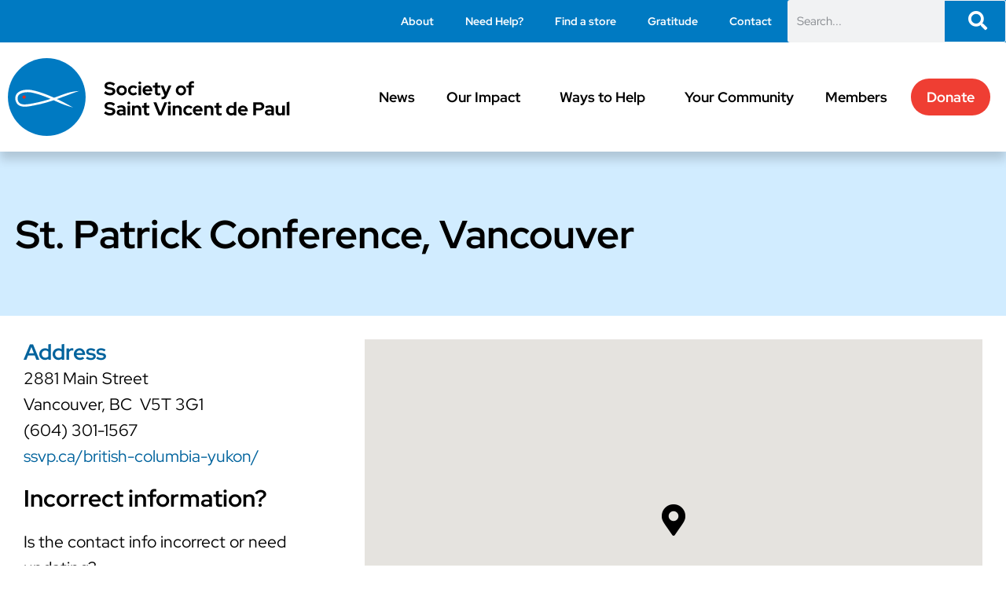

--- FILE ---
content_type: text/html; charset=UTF-8
request_url: https://ssvp.ca/ssvp-locations/st-patrick-conference-3/
body_size: 32902
content:
<!doctype html>
<html lang="en-US">
<head>
	<meta charset="UTF-8">
	<meta name="viewport" content="width=device-width, initial-scale=1">
	<link rel="profile" href="https://gmpg.org/xfn/11">
	<title>St. Patrick Conference, Vancouver - Society of Saint Vincent de Paul - National Council of Canada</title>
	<style>img:is([sizes="auto" i], [sizes^="auto," i]) { contain-intrinsic-size: 3000px 1500px }</style>
	<script id="cookieyes" type="text/javascript" src="https://cdn-cookieyes.com/client_data/ce46fa5cbc0c74fb1a1f65b7/script.js"></script>
<!-- Google Tag Manager for WordPress by gtm4wp.com -->
<script data-cfasync="false" data-pagespeed-no-defer>
	var gtm4wp_datalayer_name = "dataLayer";
	var dataLayer = dataLayer || [];
</script>
<!-- End Google Tag Manager for WordPress by gtm4wp.com --><meta name="dc.title" content="St. Patrick Conference, Vancouver - Society of Saint Vincent de Paul - National Council of Canada">
<meta name="dc.relation" content="https://ssvp.ca/ssvp-locations/st-patrick-conference-3/">
<meta name="dc.source" content="https://ssvp.ca/">
<meta name="dc.language" content="en_US">
<meta name="robots" content="index, follow, max-snippet:-1, max-image-preview:large, max-video-preview:-1">
<link rel="canonical" href="https://ssvp.ca/ssvp-locations/st-patrick-conference-3/">
<meta property="og:url" content="https://ssvp.ca/ssvp-locations/st-patrick-conference-3/">
<meta property="og:site_name" content="Society of Saint Vincent de Paul - National Council of Canada">
<meta property="og:locale" content="en_US">
<meta property="og:type" content="article">
<meta property="article:author" content="http://www.facebook.com/SSVPCanada/">
<meta property="article:publisher" content="http://www.facebook.com/SSVPCanada/">
<meta property="og:title" content="St. Patrick Conference, Vancouver - Society of Saint Vincent de Paul - National Council of Canada">
<meta property="og:image" content="https://ssvp.ca/wp-content/uploads/2022/07/Woman-and-Aid-Provider-scaled.jpeg">
<meta property="og:image:secure_url" content="https://ssvp.ca/wp-content/uploads/2022/07/Woman-and-Aid-Provider-scaled.jpeg">
<meta property="og:image:width" content="2560">
<meta property="og:image:height" content="1707">
<meta property="og:image:alt" content="Happy patient and caregiver">
<meta property="fb:pages" content="501750969986796">
<meta name="twitter:card" content="summary">
<meta name="twitter:title" content="St. Patrick Conference, Vancouver - Society of Saint Vincent de Paul - National Council of Canada">
<meta name="twitter:image" content="https://ssvp.ca/wp-content/uploads/2022/07/Woman-and-Aid-Provider-scaled.jpeg">
<link rel="alternate" type="application/rss+xml" title="Society of Saint Vincent de Paul - National Council of Canada &raquo; Feed" href="https://ssvp.ca/feed/" />
<link rel="alternate" type="application/rss+xml" title="Society of Saint Vincent de Paul - National Council of Canada &raquo; Comments Feed" href="https://ssvp.ca/comments/feed/" />
<script type="application/ld+json">{"@context":"https:\/\/schema.org","@type":"LocalBusiness","name":"St. Patrick Conference, Vancouver","image":"https:\/\/ssvp.ca\/wp-content\/uploads\/2023\/06\/LOGO-Copy.jpg","url":"ssvp.ca\/british-columbia-yukon\/","telephone":"(604) 301-1567","@id":"https:\/\/ssvp.ca\/ssvp-locations\/st-patrick-conference-3","address":{"@type":"PostalAddress","streetAddress":"2881 Main Street","addressLocality":"Vancouver","addressRegion":"BC","postalCode":"V5T 3G1","addressCountry":"Canada"},"geo":{"@type":"GeoCoordinates","latitude":"","longitude":""}}</script>
<link rel="alternate" type="application/rss+xml" title="Society of Saint Vincent de Paul - National Council of Canada &raquo; St. Patrick Conference, Vancouver Comments Feed" href="https://ssvp.ca/ssvp-locations/st-patrick-conference-3/feed/" />
		<!-- This site uses the Google Analytics by MonsterInsights plugin v9.11.1 - Using Analytics tracking - https://www.monsterinsights.com/ -->
							<script src="//www.googletagmanager.com/gtag/js?id=G-FJM1LWZ0H5"  data-cfasync="false" data-wpfc-render="false" async></script>
			<script data-cfasync="false" data-wpfc-render="false">
				var mi_version = '9.11.1';
				var mi_track_user = true;
				var mi_no_track_reason = '';
								var MonsterInsightsDefaultLocations = {"page_location":"https:\/\/ssvp.ca\/ssvp-locations\/st-patrick-conference-3\/"};
								MonsterInsightsDefaultLocations.page_location = window.location.href;
								if ( typeof MonsterInsightsPrivacyGuardFilter === 'function' ) {
					var MonsterInsightsLocations = (typeof MonsterInsightsExcludeQuery === 'object') ? MonsterInsightsPrivacyGuardFilter( MonsterInsightsExcludeQuery ) : MonsterInsightsPrivacyGuardFilter( MonsterInsightsDefaultLocations );
				} else {
					var MonsterInsightsLocations = (typeof MonsterInsightsExcludeQuery === 'object') ? MonsterInsightsExcludeQuery : MonsterInsightsDefaultLocations;
				}

								var disableStrs = [
										'ga-disable-G-FJM1LWZ0H5',
									];

				/* Function to detect opted out users */
				function __gtagTrackerIsOptedOut() {
					for (var index = 0; index < disableStrs.length; index++) {
						if (document.cookie.indexOf(disableStrs[index] + '=true') > -1) {
							return true;
						}
					}

					return false;
				}

				/* Disable tracking if the opt-out cookie exists. */
				if (__gtagTrackerIsOptedOut()) {
					for (var index = 0; index < disableStrs.length; index++) {
						window[disableStrs[index]] = true;
					}
				}

				/* Opt-out function */
				function __gtagTrackerOptout() {
					for (var index = 0; index < disableStrs.length; index++) {
						document.cookie = disableStrs[index] + '=true; expires=Thu, 31 Dec 2099 23:59:59 UTC; path=/';
						window[disableStrs[index]] = true;
					}
				}

				if ('undefined' === typeof gaOptout) {
					function gaOptout() {
						__gtagTrackerOptout();
					}
				}
								window.dataLayer = window.dataLayer || [];

				window.MonsterInsightsDualTracker = {
					helpers: {},
					trackers: {},
				};
				if (mi_track_user) {
					function __gtagDataLayer() {
						dataLayer.push(arguments);
					}

					function __gtagTracker(type, name, parameters) {
						if (!parameters) {
							parameters = {};
						}

						if (parameters.send_to) {
							__gtagDataLayer.apply(null, arguments);
							return;
						}

						if (type === 'event') {
														parameters.send_to = monsterinsights_frontend.v4_id;
							var hookName = name;
							if (typeof parameters['event_category'] !== 'undefined') {
								hookName = parameters['event_category'] + ':' + name;
							}

							if (typeof MonsterInsightsDualTracker.trackers[hookName] !== 'undefined') {
								MonsterInsightsDualTracker.trackers[hookName](parameters);
							} else {
								__gtagDataLayer('event', name, parameters);
							}
							
						} else {
							__gtagDataLayer.apply(null, arguments);
						}
					}

					__gtagTracker('js', new Date());
					__gtagTracker('set', {
						'developer_id.dZGIzZG': true,
											});
					if ( MonsterInsightsLocations.page_location ) {
						__gtagTracker('set', MonsterInsightsLocations);
					}
										__gtagTracker('config', 'G-FJM1LWZ0H5', {"forceSSL":"true","link_attribution":"true"} );
										window.gtag = __gtagTracker;										(function () {
						/* https://developers.google.com/analytics/devguides/collection/analyticsjs/ */
						/* ga and __gaTracker compatibility shim. */
						var noopfn = function () {
							return null;
						};
						var newtracker = function () {
							return new Tracker();
						};
						var Tracker = function () {
							return null;
						};
						var p = Tracker.prototype;
						p.get = noopfn;
						p.set = noopfn;
						p.send = function () {
							var args = Array.prototype.slice.call(arguments);
							args.unshift('send');
							__gaTracker.apply(null, args);
						};
						var __gaTracker = function () {
							var len = arguments.length;
							if (len === 0) {
								return;
							}
							var f = arguments[len - 1];
							if (typeof f !== 'object' || f === null || typeof f.hitCallback !== 'function') {
								if ('send' === arguments[0]) {
									var hitConverted, hitObject = false, action;
									if ('event' === arguments[1]) {
										if ('undefined' !== typeof arguments[3]) {
											hitObject = {
												'eventAction': arguments[3],
												'eventCategory': arguments[2],
												'eventLabel': arguments[4],
												'value': arguments[5] ? arguments[5] : 1,
											}
										}
									}
									if ('pageview' === arguments[1]) {
										if ('undefined' !== typeof arguments[2]) {
											hitObject = {
												'eventAction': 'page_view',
												'page_path': arguments[2],
											}
										}
									}
									if (typeof arguments[2] === 'object') {
										hitObject = arguments[2];
									}
									if (typeof arguments[5] === 'object') {
										Object.assign(hitObject, arguments[5]);
									}
									if ('undefined' !== typeof arguments[1].hitType) {
										hitObject = arguments[1];
										if ('pageview' === hitObject.hitType) {
											hitObject.eventAction = 'page_view';
										}
									}
									if (hitObject) {
										action = 'timing' === arguments[1].hitType ? 'timing_complete' : hitObject.eventAction;
										hitConverted = mapArgs(hitObject);
										__gtagTracker('event', action, hitConverted);
									}
								}
								return;
							}

							function mapArgs(args) {
								var arg, hit = {};
								var gaMap = {
									'eventCategory': 'event_category',
									'eventAction': 'event_action',
									'eventLabel': 'event_label',
									'eventValue': 'event_value',
									'nonInteraction': 'non_interaction',
									'timingCategory': 'event_category',
									'timingVar': 'name',
									'timingValue': 'value',
									'timingLabel': 'event_label',
									'page': 'page_path',
									'location': 'page_location',
									'title': 'page_title',
									'referrer' : 'page_referrer',
								};
								for (arg in args) {
																		if (!(!args.hasOwnProperty(arg) || !gaMap.hasOwnProperty(arg))) {
										hit[gaMap[arg]] = args[arg];
									} else {
										hit[arg] = args[arg];
									}
								}
								return hit;
							}

							try {
								f.hitCallback();
							} catch (ex) {
							}
						};
						__gaTracker.create = newtracker;
						__gaTracker.getByName = newtracker;
						__gaTracker.getAll = function () {
							return [];
						};
						__gaTracker.remove = noopfn;
						__gaTracker.loaded = true;
						window['__gaTracker'] = __gaTracker;
					})();
									} else {
										console.log("");
					(function () {
						function __gtagTracker() {
							return null;
						}

						window['__gtagTracker'] = __gtagTracker;
						window['gtag'] = __gtagTracker;
					})();
									}
			</script>
							<!-- / Google Analytics by MonsterInsights -->
		<script>
window._wpemojiSettings = {"baseUrl":"https:\/\/s.w.org\/images\/core\/emoji\/16.0.1\/72x72\/","ext":".png","svgUrl":"https:\/\/s.w.org\/images\/core\/emoji\/16.0.1\/svg\/","svgExt":".svg","source":{"concatemoji":"https:\/\/ssvp.ca\/wp-includes\/js\/wp-emoji-release.min.js?ver=6.8.3"}};
/*! This file is auto-generated */
!function(s,n){var o,i,e;function c(e){try{var t={supportTests:e,timestamp:(new Date).valueOf()};sessionStorage.setItem(o,JSON.stringify(t))}catch(e){}}function p(e,t,n){e.clearRect(0,0,e.canvas.width,e.canvas.height),e.fillText(t,0,0);var t=new Uint32Array(e.getImageData(0,0,e.canvas.width,e.canvas.height).data),a=(e.clearRect(0,0,e.canvas.width,e.canvas.height),e.fillText(n,0,0),new Uint32Array(e.getImageData(0,0,e.canvas.width,e.canvas.height).data));return t.every(function(e,t){return e===a[t]})}function u(e,t){e.clearRect(0,0,e.canvas.width,e.canvas.height),e.fillText(t,0,0);for(var n=e.getImageData(16,16,1,1),a=0;a<n.data.length;a++)if(0!==n.data[a])return!1;return!0}function f(e,t,n,a){switch(t){case"flag":return n(e,"\ud83c\udff3\ufe0f\u200d\u26a7\ufe0f","\ud83c\udff3\ufe0f\u200b\u26a7\ufe0f")?!1:!n(e,"\ud83c\udde8\ud83c\uddf6","\ud83c\udde8\u200b\ud83c\uddf6")&&!n(e,"\ud83c\udff4\udb40\udc67\udb40\udc62\udb40\udc65\udb40\udc6e\udb40\udc67\udb40\udc7f","\ud83c\udff4\u200b\udb40\udc67\u200b\udb40\udc62\u200b\udb40\udc65\u200b\udb40\udc6e\u200b\udb40\udc67\u200b\udb40\udc7f");case"emoji":return!a(e,"\ud83e\udedf")}return!1}function g(e,t,n,a){var r="undefined"!=typeof WorkerGlobalScope&&self instanceof WorkerGlobalScope?new OffscreenCanvas(300,150):s.createElement("canvas"),o=r.getContext("2d",{willReadFrequently:!0}),i=(o.textBaseline="top",o.font="600 32px Arial",{});return e.forEach(function(e){i[e]=t(o,e,n,a)}),i}function t(e){var t=s.createElement("script");t.src=e,t.defer=!0,s.head.appendChild(t)}"undefined"!=typeof Promise&&(o="wpEmojiSettingsSupports",i=["flag","emoji"],n.supports={everything:!0,everythingExceptFlag:!0},e=new Promise(function(e){s.addEventListener("DOMContentLoaded",e,{once:!0})}),new Promise(function(t){var n=function(){try{var e=JSON.parse(sessionStorage.getItem(o));if("object"==typeof e&&"number"==typeof e.timestamp&&(new Date).valueOf()<e.timestamp+604800&&"object"==typeof e.supportTests)return e.supportTests}catch(e){}return null}();if(!n){if("undefined"!=typeof Worker&&"undefined"!=typeof OffscreenCanvas&&"undefined"!=typeof URL&&URL.createObjectURL&&"undefined"!=typeof Blob)try{var e="postMessage("+g.toString()+"("+[JSON.stringify(i),f.toString(),p.toString(),u.toString()].join(",")+"));",a=new Blob([e],{type:"text/javascript"}),r=new Worker(URL.createObjectURL(a),{name:"wpTestEmojiSupports"});return void(r.onmessage=function(e){c(n=e.data),r.terminate(),t(n)})}catch(e){}c(n=g(i,f,p,u))}t(n)}).then(function(e){for(var t in e)n.supports[t]=e[t],n.supports.everything=n.supports.everything&&n.supports[t],"flag"!==t&&(n.supports.everythingExceptFlag=n.supports.everythingExceptFlag&&n.supports[t]);n.supports.everythingExceptFlag=n.supports.everythingExceptFlag&&!n.supports.flag,n.DOMReady=!1,n.readyCallback=function(){n.DOMReady=!0}}).then(function(){return e}).then(function(){var e;n.supports.everything||(n.readyCallback(),(e=n.source||{}).concatemoji?t(e.concatemoji):e.wpemoji&&e.twemoji&&(t(e.twemoji),t(e.wpemoji)))}))}((window,document),window._wpemojiSettings);
</script>
<link rel='stylesheet' id='hello-elementor-theme-style-css' href='https://ssvp.ca/wp-content/themes/hello-elementor/assets/css/theme.css?ver=3.4.4' media='all' />
<link rel='stylesheet' id='jet-menu-hello-css' href='https://ssvp.ca/wp-content/plugins/jet-menu/integration/themes/hello-elementor/assets/css/style.css?ver=2.4.18' media='all' />
<style id='wp-emoji-styles-inline-css'>

	img.wp-smiley, img.emoji {
		display: inline !important;
		border: none !important;
		box-shadow: none !important;
		height: 1em !important;
		width: 1em !important;
		margin: 0 0.07em !important;
		vertical-align: -0.1em !important;
		background: none !important;
		padding: 0 !important;
	}
</style>
<link rel='stylesheet' id='wp-block-library-css' href='https://ssvp.ca/wp-includes/css/dist/block-library/style.min.css?ver=6.8.3' media='all' />
<link rel='stylesheet' id='jet-engine-frontend-css' href='https://ssvp.ca/wp-content/plugins/jet-engine/assets/css/frontend.css?ver=3.8.3' media='all' />
<style id='wpseopress-local-business-style-inline-css'>
span.wp-block-wpseopress-local-business-field{margin-right:8px}

</style>
<style id='wpseopress-table-of-contents-style-inline-css'>
.wp-block-wpseopress-table-of-contents li.active>a{font-weight:bold}

</style>
<style id='global-styles-inline-css'>
:root{--wp--preset--aspect-ratio--square: 1;--wp--preset--aspect-ratio--4-3: 4/3;--wp--preset--aspect-ratio--3-4: 3/4;--wp--preset--aspect-ratio--3-2: 3/2;--wp--preset--aspect-ratio--2-3: 2/3;--wp--preset--aspect-ratio--16-9: 16/9;--wp--preset--aspect-ratio--9-16: 9/16;--wp--preset--color--black: #000000;--wp--preset--color--cyan-bluish-gray: #abb8c3;--wp--preset--color--white: #ffffff;--wp--preset--color--pale-pink: #f78da7;--wp--preset--color--vivid-red: #cf2e2e;--wp--preset--color--luminous-vivid-orange: #ff6900;--wp--preset--color--luminous-vivid-amber: #fcb900;--wp--preset--color--light-green-cyan: #7bdcb5;--wp--preset--color--vivid-green-cyan: #00d084;--wp--preset--color--pale-cyan-blue: #8ed1fc;--wp--preset--color--vivid-cyan-blue: #0693e3;--wp--preset--color--vivid-purple: #9b51e0;--wp--preset--gradient--vivid-cyan-blue-to-vivid-purple: linear-gradient(135deg,rgba(6,147,227,1) 0%,rgb(155,81,224) 100%);--wp--preset--gradient--light-green-cyan-to-vivid-green-cyan: linear-gradient(135deg,rgb(122,220,180) 0%,rgb(0,208,130) 100%);--wp--preset--gradient--luminous-vivid-amber-to-luminous-vivid-orange: linear-gradient(135deg,rgba(252,185,0,1) 0%,rgba(255,105,0,1) 100%);--wp--preset--gradient--luminous-vivid-orange-to-vivid-red: linear-gradient(135deg,rgba(255,105,0,1) 0%,rgb(207,46,46) 100%);--wp--preset--gradient--very-light-gray-to-cyan-bluish-gray: linear-gradient(135deg,rgb(238,238,238) 0%,rgb(169,184,195) 100%);--wp--preset--gradient--cool-to-warm-spectrum: linear-gradient(135deg,rgb(74,234,220) 0%,rgb(151,120,209) 20%,rgb(207,42,186) 40%,rgb(238,44,130) 60%,rgb(251,105,98) 80%,rgb(254,248,76) 100%);--wp--preset--gradient--blush-light-purple: linear-gradient(135deg,rgb(255,206,236) 0%,rgb(152,150,240) 100%);--wp--preset--gradient--blush-bordeaux: linear-gradient(135deg,rgb(254,205,165) 0%,rgb(254,45,45) 50%,rgb(107,0,62) 100%);--wp--preset--gradient--luminous-dusk: linear-gradient(135deg,rgb(255,203,112) 0%,rgb(199,81,192) 50%,rgb(65,88,208) 100%);--wp--preset--gradient--pale-ocean: linear-gradient(135deg,rgb(255,245,203) 0%,rgb(182,227,212) 50%,rgb(51,167,181) 100%);--wp--preset--gradient--electric-grass: linear-gradient(135deg,rgb(202,248,128) 0%,rgb(113,206,126) 100%);--wp--preset--gradient--midnight: linear-gradient(135deg,rgb(2,3,129) 0%,rgb(40,116,252) 100%);--wp--preset--font-size--small: 13px;--wp--preset--font-size--medium: 20px;--wp--preset--font-size--large: 36px;--wp--preset--font-size--x-large: 42px;--wp--preset--spacing--20: 0.44rem;--wp--preset--spacing--30: 0.67rem;--wp--preset--spacing--40: 1rem;--wp--preset--spacing--50: 1.5rem;--wp--preset--spacing--60: 2.25rem;--wp--preset--spacing--70: 3.38rem;--wp--preset--spacing--80: 5.06rem;--wp--preset--shadow--natural: 6px 6px 9px rgba(0, 0, 0, 0.2);--wp--preset--shadow--deep: 12px 12px 50px rgba(0, 0, 0, 0.4);--wp--preset--shadow--sharp: 6px 6px 0px rgba(0, 0, 0, 0.2);--wp--preset--shadow--outlined: 6px 6px 0px -3px rgba(255, 255, 255, 1), 6px 6px rgba(0, 0, 0, 1);--wp--preset--shadow--crisp: 6px 6px 0px rgba(0, 0, 0, 1);}:root { --wp--style--global--content-size: 800px;--wp--style--global--wide-size: 1200px; }:where(body) { margin: 0; }.wp-site-blocks > .alignleft { float: left; margin-right: 2em; }.wp-site-blocks > .alignright { float: right; margin-left: 2em; }.wp-site-blocks > .aligncenter { justify-content: center; margin-left: auto; margin-right: auto; }:where(.wp-site-blocks) > * { margin-block-start: 24px; margin-block-end: 0; }:where(.wp-site-blocks) > :first-child { margin-block-start: 0; }:where(.wp-site-blocks) > :last-child { margin-block-end: 0; }:root { --wp--style--block-gap: 24px; }:root :where(.is-layout-flow) > :first-child{margin-block-start: 0;}:root :where(.is-layout-flow) > :last-child{margin-block-end: 0;}:root :where(.is-layout-flow) > *{margin-block-start: 24px;margin-block-end: 0;}:root :where(.is-layout-constrained) > :first-child{margin-block-start: 0;}:root :where(.is-layout-constrained) > :last-child{margin-block-end: 0;}:root :where(.is-layout-constrained) > *{margin-block-start: 24px;margin-block-end: 0;}:root :where(.is-layout-flex){gap: 24px;}:root :where(.is-layout-grid){gap: 24px;}.is-layout-flow > .alignleft{float: left;margin-inline-start: 0;margin-inline-end: 2em;}.is-layout-flow > .alignright{float: right;margin-inline-start: 2em;margin-inline-end: 0;}.is-layout-flow > .aligncenter{margin-left: auto !important;margin-right: auto !important;}.is-layout-constrained > .alignleft{float: left;margin-inline-start: 0;margin-inline-end: 2em;}.is-layout-constrained > .alignright{float: right;margin-inline-start: 2em;margin-inline-end: 0;}.is-layout-constrained > .aligncenter{margin-left: auto !important;margin-right: auto !important;}.is-layout-constrained > :where(:not(.alignleft):not(.alignright):not(.alignfull)){max-width: var(--wp--style--global--content-size);margin-left: auto !important;margin-right: auto !important;}.is-layout-constrained > .alignwide{max-width: var(--wp--style--global--wide-size);}body .is-layout-flex{display: flex;}.is-layout-flex{flex-wrap: wrap;align-items: center;}.is-layout-flex > :is(*, div){margin: 0;}body .is-layout-grid{display: grid;}.is-layout-grid > :is(*, div){margin: 0;}body{padding-top: 0px;padding-right: 0px;padding-bottom: 0px;padding-left: 0px;}a:where(:not(.wp-element-button)){text-decoration: underline;}:root :where(.wp-element-button, .wp-block-button__link){background-color: #32373c;border-width: 0;color: #fff;font-family: inherit;font-size: inherit;line-height: inherit;padding: calc(0.667em + 2px) calc(1.333em + 2px);text-decoration: none;}.has-black-color{color: var(--wp--preset--color--black) !important;}.has-cyan-bluish-gray-color{color: var(--wp--preset--color--cyan-bluish-gray) !important;}.has-white-color{color: var(--wp--preset--color--white) !important;}.has-pale-pink-color{color: var(--wp--preset--color--pale-pink) !important;}.has-vivid-red-color{color: var(--wp--preset--color--vivid-red) !important;}.has-luminous-vivid-orange-color{color: var(--wp--preset--color--luminous-vivid-orange) !important;}.has-luminous-vivid-amber-color{color: var(--wp--preset--color--luminous-vivid-amber) !important;}.has-light-green-cyan-color{color: var(--wp--preset--color--light-green-cyan) !important;}.has-vivid-green-cyan-color{color: var(--wp--preset--color--vivid-green-cyan) !important;}.has-pale-cyan-blue-color{color: var(--wp--preset--color--pale-cyan-blue) !important;}.has-vivid-cyan-blue-color{color: var(--wp--preset--color--vivid-cyan-blue) !important;}.has-vivid-purple-color{color: var(--wp--preset--color--vivid-purple) !important;}.has-black-background-color{background-color: var(--wp--preset--color--black) !important;}.has-cyan-bluish-gray-background-color{background-color: var(--wp--preset--color--cyan-bluish-gray) !important;}.has-white-background-color{background-color: var(--wp--preset--color--white) !important;}.has-pale-pink-background-color{background-color: var(--wp--preset--color--pale-pink) !important;}.has-vivid-red-background-color{background-color: var(--wp--preset--color--vivid-red) !important;}.has-luminous-vivid-orange-background-color{background-color: var(--wp--preset--color--luminous-vivid-orange) !important;}.has-luminous-vivid-amber-background-color{background-color: var(--wp--preset--color--luminous-vivid-amber) !important;}.has-light-green-cyan-background-color{background-color: var(--wp--preset--color--light-green-cyan) !important;}.has-vivid-green-cyan-background-color{background-color: var(--wp--preset--color--vivid-green-cyan) !important;}.has-pale-cyan-blue-background-color{background-color: var(--wp--preset--color--pale-cyan-blue) !important;}.has-vivid-cyan-blue-background-color{background-color: var(--wp--preset--color--vivid-cyan-blue) !important;}.has-vivid-purple-background-color{background-color: var(--wp--preset--color--vivid-purple) !important;}.has-black-border-color{border-color: var(--wp--preset--color--black) !important;}.has-cyan-bluish-gray-border-color{border-color: var(--wp--preset--color--cyan-bluish-gray) !important;}.has-white-border-color{border-color: var(--wp--preset--color--white) !important;}.has-pale-pink-border-color{border-color: var(--wp--preset--color--pale-pink) !important;}.has-vivid-red-border-color{border-color: var(--wp--preset--color--vivid-red) !important;}.has-luminous-vivid-orange-border-color{border-color: var(--wp--preset--color--luminous-vivid-orange) !important;}.has-luminous-vivid-amber-border-color{border-color: var(--wp--preset--color--luminous-vivid-amber) !important;}.has-light-green-cyan-border-color{border-color: var(--wp--preset--color--light-green-cyan) !important;}.has-vivid-green-cyan-border-color{border-color: var(--wp--preset--color--vivid-green-cyan) !important;}.has-pale-cyan-blue-border-color{border-color: var(--wp--preset--color--pale-cyan-blue) !important;}.has-vivid-cyan-blue-border-color{border-color: var(--wp--preset--color--vivid-cyan-blue) !important;}.has-vivid-purple-border-color{border-color: var(--wp--preset--color--vivid-purple) !important;}.has-vivid-cyan-blue-to-vivid-purple-gradient-background{background: var(--wp--preset--gradient--vivid-cyan-blue-to-vivid-purple) !important;}.has-light-green-cyan-to-vivid-green-cyan-gradient-background{background: var(--wp--preset--gradient--light-green-cyan-to-vivid-green-cyan) !important;}.has-luminous-vivid-amber-to-luminous-vivid-orange-gradient-background{background: var(--wp--preset--gradient--luminous-vivid-amber-to-luminous-vivid-orange) !important;}.has-luminous-vivid-orange-to-vivid-red-gradient-background{background: var(--wp--preset--gradient--luminous-vivid-orange-to-vivid-red) !important;}.has-very-light-gray-to-cyan-bluish-gray-gradient-background{background: var(--wp--preset--gradient--very-light-gray-to-cyan-bluish-gray) !important;}.has-cool-to-warm-spectrum-gradient-background{background: var(--wp--preset--gradient--cool-to-warm-spectrum) !important;}.has-blush-light-purple-gradient-background{background: var(--wp--preset--gradient--blush-light-purple) !important;}.has-blush-bordeaux-gradient-background{background: var(--wp--preset--gradient--blush-bordeaux) !important;}.has-luminous-dusk-gradient-background{background: var(--wp--preset--gradient--luminous-dusk) !important;}.has-pale-ocean-gradient-background{background: var(--wp--preset--gradient--pale-ocean) !important;}.has-electric-grass-gradient-background{background: var(--wp--preset--gradient--electric-grass) !important;}.has-midnight-gradient-background{background: var(--wp--preset--gradient--midnight) !important;}.has-small-font-size{font-size: var(--wp--preset--font-size--small) !important;}.has-medium-font-size{font-size: var(--wp--preset--font-size--medium) !important;}.has-large-font-size{font-size: var(--wp--preset--font-size--large) !important;}.has-x-large-font-size{font-size: var(--wp--preset--font-size--x-large) !important;}
:root :where(.wp-block-pullquote){font-size: 1.5em;line-height: 1.6;}
</style>
<link rel='stylesheet' id='woocommerce-layout-css' href='https://ssvp.ca/wp-content/plugins/woocommerce/assets/css/woocommerce-layout.css?ver=10.4.3' media='all' />
<link rel='stylesheet' id='woocommerce-smallscreen-css' href='https://ssvp.ca/wp-content/plugins/woocommerce/assets/css/woocommerce-smallscreen.css?ver=10.4.3' media='only screen and (max-width: 768px)' />
<link rel='stylesheet' id='woocommerce-general-css' href='https://ssvp.ca/wp-content/plugins/woocommerce/assets/css/woocommerce.css?ver=10.4.3' media='all' />
<style id='woocommerce-inline-inline-css'>
.woocommerce form .form-row .required { visibility: visible; }
</style>
<link rel='stylesheet' id='wpsl-styles-css' href='https://ssvp.ca/wp-content/plugins/wp-store-locator/css/styles.min.css?ver=2.2.261' media='all' />
<link rel='stylesheet' id='wpml-legacy-horizontal-list-0-css' href='https://ssvp.ca/wp-content/plugins/sitepress-multilingual-cms/templates/language-switchers/legacy-list-horizontal/style.min.css?ver=1' media='all' />
<link rel='stylesheet' id='wpml-menu-item-0-css' href='https://ssvp.ca/wp-content/plugins/sitepress-multilingual-cms/templates/language-switchers/menu-item/style.min.css?ver=1' media='all' />
<link rel='stylesheet' id='hello-elementor-css' href='https://ssvp.ca/wp-content/themes/hello-elementor/assets/css/reset.css?ver=3.4.4' media='all' />
<link rel='stylesheet' id='hello-elementor-header-footer-css' href='https://ssvp.ca/wp-content/themes/hello-elementor/assets/css/header-footer.css?ver=3.4.4' media='all' />
<link rel='stylesheet' id='jet-menu-public-styles-css' href='https://ssvp.ca/wp-content/plugins/jet-menu/assets/public/css/public.css?ver=2.4.18' media='all' />
<link rel='stylesheet' id='jet-popup-frontend-css' href='https://ssvp.ca/wp-content/plugins/jet-popup/assets/css/jet-popup-frontend.css?ver=2.0.20.3' media='all' />
<link rel='stylesheet' id='photoswipe-css' href='https://ssvp.ca/wp-content/plugins/jet-reviews/assets/lib/photoswipe/css/photoswipe.min.css?ver=3.0.0.1' media='all' />
<link rel='stylesheet' id='jet-reviews-frontend-css' href='https://ssvp.ca/wp-content/plugins/jet-reviews/assets/css/jet-reviews.css?ver=3.0.0.1' media='all' />
<link rel='stylesheet' id='jet-theme-core-frontend-styles-css' href='https://ssvp.ca/wp-content/plugins/jet-theme-core/assets/css/frontend.css?ver=2.3.1.1' media='all' />
<link rel='stylesheet' id='elementor-frontend-css' href='https://ssvp.ca/wp-content/plugins/elementor/assets/css/frontend.min.css?ver=3.33.1' media='all' />
<link rel='stylesheet' id='widget-nav-menu-css' href='https://ssvp.ca/wp-content/plugins/elementor-pro/assets/css/widget-nav-menu.min.css?ver=3.32.1' media='all' />
<link rel='stylesheet' id='widget-search-form-css' href='https://ssvp.ca/wp-content/plugins/elementor-pro/assets/css/widget-search-form.min.css?ver=3.32.1' media='all' />
<link rel='stylesheet' id='elementor-icons-shared-0-css' href='https://ssvp.ca/wp-content/plugins/elementor/assets/lib/font-awesome/css/fontawesome.min.css?ver=5.15.3' media='all' />
<link rel='stylesheet' id='elementor-icons-fa-solid-css' href='https://ssvp.ca/wp-content/plugins/elementor/assets/lib/font-awesome/css/solid.min.css?ver=5.15.3' media='all' />
<link rel='stylesheet' id='e-sticky-css' href='https://ssvp.ca/wp-content/plugins/elementor-pro/assets/css/modules/sticky.min.css?ver=3.32.1' media='all' />
<link rel='stylesheet' id='widget-image-css' href='https://ssvp.ca/wp-content/plugins/elementor/assets/css/widget-image.min.css?ver=3.33.1' media='all' />
<link rel='stylesheet' id='widget-social-icons-css' href='https://ssvp.ca/wp-content/plugins/elementor/assets/css/widget-social-icons.min.css?ver=3.33.1' media='all' />
<link rel='stylesheet' id='e-apple-webkit-css' href='https://ssvp.ca/wp-content/plugins/elementor/assets/css/conditionals/apple-webkit.min.css?ver=3.33.1' media='all' />
<link rel='stylesheet' id='widget-heading-css' href='https://ssvp.ca/wp-content/plugins/elementor/assets/css/widget-heading.min.css?ver=3.33.1' media='all' />
<link rel='stylesheet' id='swiper-css' href='https://ssvp.ca/wp-content/plugins/elementor/assets/lib/swiper/v8/css/swiper.min.css?ver=8.4.5' media='all' />
<link rel='stylesheet' id='e-swiper-css' href='https://ssvp.ca/wp-content/plugins/elementor/assets/css/conditionals/e-swiper.min.css?ver=3.33.1' media='all' />
<link rel='stylesheet' id='jet-blocks-css' href='https://ssvp.ca/wp-content/uploads/elementor/css/custom-jet-blocks.css?ver=1.3.23' media='all' />
<link rel='stylesheet' id='elementor-icons-css' href='https://ssvp.ca/wp-content/plugins/elementor/assets/lib/eicons/css/elementor-icons.min.css?ver=5.44.0' media='all' />
<link rel='stylesheet' id='elementor-post-6-css' href='https://ssvp.ca/wp-content/uploads/elementor/css/post-6.css?ver=1769749394' media='all' />
<link rel='stylesheet' id='uael-frontend-css' href='https://ssvp.ca/wp-content/plugins/ultimate-elementor/assets/min-css/uael-frontend.min.css?ver=1.42.3' media='all' />
<link rel='stylesheet' id='wpforms-modern-full-css' href='https://ssvp.ca/wp-content/plugins/wpforms-lite/assets/css/frontend/modern/wpforms-full.min.css?ver=1.9.9.2' media='all' />
<style id='wpforms-modern-full-inline-css'>
:root {
				--wpforms-field-border-radius: 3px;
--wpforms-field-border-style: solid;
--wpforms-field-border-size: 1px;
--wpforms-field-background-color: #ffffff;
--wpforms-field-border-color: rgba( 0, 0, 0, 0.25 );
--wpforms-field-border-color-spare: rgba( 0, 0, 0, 0.25 );
--wpforms-field-text-color: rgba( 0, 0, 0, 0.7 );
--wpforms-field-menu-color: #ffffff;
--wpforms-label-color: rgba( 0, 0, 0, 0.85 );
--wpforms-label-sublabel-color: rgba( 0, 0, 0, 0.55 );
--wpforms-label-error-color: #d63637;
--wpforms-button-border-radius: 3px;
--wpforms-button-border-style: none;
--wpforms-button-border-size: 1px;
--wpforms-button-background-color: #066aab;
--wpforms-button-border-color: #066aab;
--wpforms-button-text-color: #ffffff;
--wpforms-page-break-color: #066aab;
--wpforms-background-image: none;
--wpforms-background-position: center center;
--wpforms-background-repeat: no-repeat;
--wpforms-background-size: cover;
--wpforms-background-width: 100px;
--wpforms-background-height: 100px;
--wpforms-background-color: rgba( 0, 0, 0, 0 );
--wpforms-background-url: none;
--wpforms-container-padding: 0px;
--wpforms-container-border-style: none;
--wpforms-container-border-width: 1px;
--wpforms-container-border-color: #000000;
--wpforms-container-border-radius: 3px;
--wpforms-field-size-input-height: 43px;
--wpforms-field-size-input-spacing: 15px;
--wpforms-field-size-font-size: 16px;
--wpforms-field-size-line-height: 19px;
--wpforms-field-size-padding-h: 14px;
--wpforms-field-size-checkbox-size: 16px;
--wpforms-field-size-sublabel-spacing: 5px;
--wpforms-field-size-icon-size: 1;
--wpforms-label-size-font-size: 16px;
--wpforms-label-size-line-height: 19px;
--wpforms-label-size-sublabel-font-size: 14px;
--wpforms-label-size-sublabel-line-height: 17px;
--wpforms-button-size-font-size: 17px;
--wpforms-button-size-height: 41px;
--wpforms-button-size-padding-h: 15px;
--wpforms-button-size-margin-top: 10px;
--wpforms-container-shadow-size-box-shadow: none;
			}
</style>
<link rel='stylesheet' id='uael-teammember-social-icons-css' href='https://ssvp.ca/wp-content/plugins/elementor/assets/css/widget-social-icons.min.css?ver=3.24.0' media='all' />
<link rel='stylesheet' id='uael-social-share-icons-brands-css' href='https://ssvp.ca/wp-content/plugins/elementor/assets/lib/font-awesome/css/brands.css?ver=5.15.3' media='all' />
<link rel='stylesheet' id='uael-social-share-icons-fontawesome-css' href='https://ssvp.ca/wp-content/plugins/elementor/assets/lib/font-awesome/css/fontawesome.css?ver=5.15.3' media='all' />
<link rel='stylesheet' id='uael-nav-menu-icons-css' href='https://ssvp.ca/wp-content/plugins/elementor/assets/lib/font-awesome/css/solid.css?ver=5.15.3' media='all' />
<link rel='stylesheet' id='jet-tabs-frontend-css' href='https://ssvp.ca/wp-content/plugins/jet-tabs/assets/css/jet-tabs-frontend.css?ver=2.2.13' media='all' />
<link rel='stylesheet' id='jet-tricks-frontend-css' href='https://ssvp.ca/wp-content/plugins/jet-tricks/assets/css/jet-tricks-frontend.css?ver=1.5.9' media='all' />
<link rel='stylesheet' id='elementor-post-29-css' href='https://ssvp.ca/wp-content/uploads/elementor/css/post-29.css?ver=1769749394' media='all' />
<link rel='stylesheet' id='photoswipe-default-skin-css' href='https://ssvp.ca/wp-content/plugins/jet-reviews/assets/lib/photoswipe/css/default-skin/default-skin.min.css?ver=3.0.0.1' media='all' />
<link rel='stylesheet' id='mediaelement-css' href='https://ssvp.ca/wp-includes/js/mediaelement/mediaelementplayer-legacy.min.css?ver=4.2.17' media='all' />
<link rel='stylesheet' id='jet-gallery-frontend-css' href='https://ssvp.ca/wp-content/plugins/jet-woo-product-gallery/assets/css/frontend.css?ver=2.2.4' media='all' />
<link rel='stylesheet' id='jet-gallery-widget-gallery-anchor-nav-css' href='https://ssvp.ca/wp-content/plugins/jet-woo-product-gallery/assets/css/widgets/gallery-anchor-nav.css?ver=2.2.4' media='all' />
<link rel='stylesheet' id='jet-gallery-widget-gallery-grid-css' href='https://ssvp.ca/wp-content/plugins/jet-woo-product-gallery/assets/css/widgets/gallery-grid.css?ver=2.2.4' media='all' />
<link rel='stylesheet' id='jet-gallery-widget-gallery-modern-css' href='https://ssvp.ca/wp-content/plugins/jet-woo-product-gallery/assets/css/widgets/gallery-modern.css?ver=2.2.4' media='all' />
<link rel='stylesheet' id='jet-gallery-widget-gallery-slider-css' href='https://ssvp.ca/wp-content/plugins/jet-woo-product-gallery/assets/css/widgets/gallery-slider.css?ver=2.2.4' media='all' />
<link rel='stylesheet' id='jet-woo-builder-css' href='https://ssvp.ca/wp-content/plugins/jet-woo-builder/assets/css/frontend.css?ver=2.2.3' media='all' />
<style id='jet-woo-builder-inline-css'>
@font-face {
				font-family: "WooCommerce";
				font-weight: normal;
				font-style: normal;
				src: url("https://ssvp.ca/wp-content/plugins/woocommerce/assets/fonts/WooCommerce.eot");
				src: url("https://ssvp.ca/wp-content/plugins/woocommerce/assets/fonts/WooCommerce.eot?#iefix") format("embedded-opentype"),
					 url("https://ssvp.ca/wp-content/plugins/woocommerce/assets/fonts/WooCommerce.woff") format("woff"),
					 url("https://ssvp.ca/wp-content/plugins/woocommerce/assets/fonts/WooCommerce.ttf") format("truetype"),
					 url("https://ssvp.ca/wp-content/plugins/woocommerce/assets/fonts/WooCommerce.svg#WooCommerce") format("svg");
			}
</style>
<link rel='stylesheet' id='jet-woo-builder-frontend-font-css' href='https://ssvp.ca/wp-content/plugins/jet-woo-builder/assets/css/lib/jetwoobuilder-frontend-font/css/jetwoobuilder-frontend-font.css?ver=2.2.3' media='all' />
<link rel='stylesheet' id='elementor-post-132-css' href='https://ssvp.ca/wp-content/uploads/elementor/css/post-132.css?ver=1769749395' media='all' />
<link rel='stylesheet' id='elementor-post-7765-css' href='https://ssvp.ca/wp-content/uploads/elementor/css/post-7765.css?ver=1769749536' media='all' />
<link rel='stylesheet' id='elementor-post-6262-css' href='https://ssvp.ca/wp-content/uploads/elementor/css/post-6262.css?ver=1769749536' media='all' />
<link rel='stylesheet' id='hello-elementor-child-style-css' href='https://ssvp.ca/wp-content/themes/hello-theme-child-master/style.css?ver=1.0.0' media='all' />
<link rel='stylesheet' id='jquery-chosen-css' href='https://ssvp.ca/wp-content/plugins/jet-search/assets/lib/chosen/chosen.min.css?ver=1.8.7' media='all' />
<link rel='stylesheet' id='jet-search-css' href='https://ssvp.ca/wp-content/plugins/jet-search/assets/css/jet-search.css?ver=3.5.16.1' media='all' />
<link rel='stylesheet' id='elementor-gf-local-redhatdisplay-css' href='https://ssvp.ca/wp-content/uploads/elementor/google-fonts/css/redhatdisplay.css?ver=1742792339' media='all' />
<link rel='stylesheet' id='elementor-gf-local-ebgaramond-css' href='https://ssvp.ca/wp-content/uploads/elementor/google-fonts/css/ebgaramond.css?ver=1742792357' media='all' />
<link rel='stylesheet' id='elementor-gf-local-eastseadokdo-css' href='https://ssvp.ca/wp-content/uploads/elementor/google-fonts/css/eastseadokdo.css?ver=1742792364' media='all' />
<link rel='stylesheet' id='elementor-gf-local-shadowsintolight-css' href='https://ssvp.ca/wp-content/uploads/elementor/google-fonts/css/shadowsintolight.css?ver=1742792364' media='all' />
<link rel='stylesheet' id='elementor-icons-fa-brands-css' href='https://ssvp.ca/wp-content/plugins/elementor/assets/lib/font-awesome/css/brands.min.css?ver=5.15.3' media='all' />
<script src="https://ssvp.ca/wp-includes/js/jquery/jquery.min.js?ver=3.7.1" id="jquery-core-js"></script>
<script src="https://ssvp.ca/wp-includes/js/jquery/jquery-migrate.min.js?ver=3.4.1" id="jquery-migrate-js"></script>
<script id="wpml-cookie-js-extra">
var wpml_cookies = {"wp-wpml_current_language":{"value":"en","expires":1,"path":"\/"}};
var wpml_cookies = {"wp-wpml_current_language":{"value":"en","expires":1,"path":"\/"}};
</script>
<script src="https://ssvp.ca/wp-content/plugins/sitepress-multilingual-cms/res/js/cookies/language-cookie.js?ver=486900" id="wpml-cookie-js" defer data-wp-strategy="defer"></script>
<script src="https://ssvp.ca/wp-content/plugins/google-analytics-for-wordpress/assets/js/frontend-gtag.min.js?ver=9.11.1" id="monsterinsights-frontend-script-js" async data-wp-strategy="async"></script>
<script data-cfasync="false" data-wpfc-render="false" id='monsterinsights-frontend-script-js-extra'>var monsterinsights_frontend = {"js_events_tracking":"true","download_extensions":"doc,pdf,ppt,zip,xls,docx,pptx,xlsx","inbound_paths":"[{\"path\":\"\\\/go\\\/\",\"label\":\"affiliate\"},{\"path\":\"\\\/recommend\\\/\",\"label\":\"affiliate\"}]","home_url":"https:\/\/ssvp.ca","hash_tracking":"false","v4_id":"G-FJM1LWZ0H5"};</script>
<script src="https://ssvp.ca/wp-includes/js/imagesloaded.min.js?ver=6.8.3" id="imagesLoaded-js"></script>
<script src="https://ssvp.ca/wp-content/plugins/woocommerce/assets/js/jquery-blockui/jquery.blockUI.min.js?ver=2.7.0-wc.10.4.3" id="wc-jquery-blockui-js" defer data-wp-strategy="defer"></script>
<script id="wc-add-to-cart-js-extra">
var wc_add_to_cart_params = {"ajax_url":"\/wp-admin\/admin-ajax.php","wc_ajax_url":"\/?wc-ajax=%%endpoint%%","i18n_view_cart":"View cart","cart_url":"https:\/\/ssvp.ca\/cart\/","is_cart":"","cart_redirect_after_add":"no"};
</script>
<script src="https://ssvp.ca/wp-content/plugins/woocommerce/assets/js/frontend/add-to-cart.min.js?ver=10.4.3" id="wc-add-to-cart-js" defer data-wp-strategy="defer"></script>
<script src="https://ssvp.ca/wp-content/plugins/woocommerce/assets/js/js-cookie/js.cookie.min.js?ver=2.1.4-wc.10.4.3" id="wc-js-cookie-js" defer data-wp-strategy="defer"></script>
<script id="woocommerce-js-extra">
var woocommerce_params = {"ajax_url":"\/wp-admin\/admin-ajax.php","wc_ajax_url":"\/?wc-ajax=%%endpoint%%","i18n_password_show":"Show password","i18n_password_hide":"Hide password"};
</script>
<script src="https://ssvp.ca/wp-content/plugins/woocommerce/assets/js/frontend/woocommerce.min.js?ver=10.4.3" id="woocommerce-js" defer data-wp-strategy="defer"></script>
<link rel="https://api.w.org/" href="https://ssvp.ca/wp-json/" /><link rel="alternate" title="JSON" type="application/json" href="https://ssvp.ca/wp-json/wp/v2/ssvp-locations/5417" /><link rel="EditURI" type="application/rsd+xml" title="RSD" href="https://ssvp.ca/xmlrpc.php?rsd" />
<link rel='shortlink' href='https://ssvp.ca/?p=5417' />
<link rel="alternate" title="oEmbed (JSON)" type="application/json+oembed" href="https://ssvp.ca/wp-json/oembed/1.0/embed?url=https%3A%2F%2Fssvp.ca%2Fssvp-locations%2Fst-patrick-conference-3%2F" />
<link rel="alternate" title="oEmbed (XML)" type="text/xml+oembed" href="https://ssvp.ca/wp-json/oembed/1.0/embed?url=https%3A%2F%2Fssvp.ca%2Fssvp-locations%2Fst-patrick-conference-3%2F&#038;format=xml" />
<meta name="generator" content="WPML ver:4.8.6 stt:1,4;" />
<link rel="stylesheet" href="https://cdn.keela.co/forms/keela-forms.min.css" type="text/css">
<script async type="text/javascript" src="https://cdn.keela.co/forms/keela-forms.min.js"></script>
<script async>window.Keela = { id: "YxRLk9Qgjik56bEa8" };</script>

<!-- Google Tag Manager for WordPress by gtm4wp.com -->
<!-- GTM Container placement set to automatic -->
<script data-cfasync="false" data-pagespeed-no-defer>
	var dataLayer_content = {"pagePostType":"ssvp-locations","pagePostType2":"single-ssvp-locations","pagePostAuthor":"inkline_admin"};
	dataLayer.push( dataLayer_content );
</script>
<script data-cfasync="false" data-pagespeed-no-defer>
(function(w,d,s,l,i){w[l]=w[l]||[];w[l].push({'gtm.start':
new Date().getTime(),event:'gtm.js'});var f=d.getElementsByTagName(s)[0],
j=d.createElement(s),dl=l!='dataLayer'?'&l='+l:'';j.async=true;j.src=
'//www.googletagmanager.com/gtm.js?id='+i+dl;f.parentNode.insertBefore(j,f);
})(window,document,'script','dataLayer','GTM-PSJWLJD');
</script>
<!-- End Google Tag Manager for WordPress by gtm4wp.com -->	<noscript><style>.woocommerce-product-gallery{ opacity: 1 !important; }</style></noscript>
	<meta name="generator" content="Elementor 3.33.1; features: additional_custom_breakpoints; settings: css_print_method-external, google_font-enabled, font_display-auto">
			<style>
				.e-con.e-parent:nth-of-type(n+4):not(.e-lazyloaded):not(.e-no-lazyload),
				.e-con.e-parent:nth-of-type(n+4):not(.e-lazyloaded):not(.e-no-lazyload) * {
					background-image: none !important;
				}
				@media screen and (max-height: 1024px) {
					.e-con.e-parent:nth-of-type(n+3):not(.e-lazyloaded):not(.e-no-lazyload),
					.e-con.e-parent:nth-of-type(n+3):not(.e-lazyloaded):not(.e-no-lazyload) * {
						background-image: none !important;
					}
				}
				@media screen and (max-height: 640px) {
					.e-con.e-parent:nth-of-type(n+2):not(.e-lazyloaded):not(.e-no-lazyload),
					.e-con.e-parent:nth-of-type(n+2):not(.e-lazyloaded):not(.e-no-lazyload) * {
						background-image: none !important;
					}
				}
			</style>
			<meta name="google-site-verification" content="3DNMWHa0MJPzBHbliujXqgp3OyUwf8EZrifaXVyjaOk" /><style class="wpcode-css-snippet">button.cky-btn-customize{
	padding: 5px 27px !important;
	font-size: 0.75rem !important;
	font-weight: 800  !important;
}

button.cky-btn-reject{
	padding: 5px 27px !important;
	font-size: 0.75rem !important;
	font-weight: 800  !important;
}

button.cky-btn-accept{
	padding: 5px 27px !important;
	font-size: 0.75rem !important;
	font-weight: 800  !important;
}

button.cky-btn-preferences{
	padding: 5px 27px !important;
	font-size: 0.75rem !important;
	font-weight: 800  !important;
}</style><style>.breadcrumb {list-style:none;margin:0;padding-inline-start:0;}.breadcrumb li {margin:0;display:inline-block;position:relative;}.breadcrumb li::after{content:' – ';margin-left:5px;margin-right:5px;}.breadcrumb li:last-child::after{display:none}</style><link rel="icon" href="https://ssvp.ca/wp-content/uploads/2021/09/favicon.png" sizes="32x32" />
<link rel="icon" href="https://ssvp.ca/wp-content/uploads/2021/09/favicon.png" sizes="192x192" />
<link rel="apple-touch-icon" href="https://ssvp.ca/wp-content/uploads/2021/09/favicon.png" />
<meta name="msapplication-TileImage" content="https://ssvp.ca/wp-content/uploads/2021/09/favicon.png" />
</head>
<body class="wp-singular ssvp-locations-template-default single single-ssvp-locations postid-5417 wp-custom-logo wp-embed-responsive wp-theme-hello-elementor wp-child-theme-hello-theme-child-master theme-hello-elementor woocommerce-no-js hello-elementor-default jet-mega-menu-location elementor-default elementor-template-full-width elementor-kit-6 elementor-page-7765">

<!-- Google tag (gtag.js) -->
<script async src="https://www.googletagmanager.com/gtag/js?id=G-RCCF2373M7"></script>
<script>
  window.dataLayer = window.dataLayer || [];
  function gtag(){dataLayer.push(arguments);}
  gtag('js', new Date());

  gtag('config', 'G-RCCF2373M7');
</script>
<!-- GTM Container placement set to automatic -->
<!-- Google Tag Manager (noscript) -->
				<noscript><iframe src="https://www.googletagmanager.com/ns.html?id=GTM-PSJWLJD" height="0" width="0" style="display:none;visibility:hidden" aria-hidden="true"></iframe></noscript>
<!-- End Google Tag Manager (noscript) -->
<a class="skip-link screen-reader-text" href="#content">Skip to content</a>

		<header data-elementor-type="header" data-elementor-id="29" class="elementor elementor-29 elementor-location-header" data-elementor-post-type="elementor_library">
					<section class="elementor-section elementor-top-section elementor-element elementor-element-c44ca14 elementor-section-content-middle elementor-section-boxed elementor-section-height-default elementor-section-height-default" data-id="c44ca14" data-element_type="section" data-settings="{&quot;jet_parallax_layout_list&quot;:[{&quot;jet_parallax_layout_image&quot;:{&quot;url&quot;:&quot;&quot;,&quot;id&quot;:&quot;&quot;,&quot;size&quot;:&quot;&quot;},&quot;_id&quot;:&quot;5aefebe&quot;,&quot;jet_parallax_layout_image_tablet&quot;:{&quot;url&quot;:&quot;&quot;,&quot;id&quot;:&quot;&quot;,&quot;size&quot;:&quot;&quot;},&quot;jet_parallax_layout_image_mobile&quot;:{&quot;url&quot;:&quot;&quot;,&quot;id&quot;:&quot;&quot;,&quot;size&quot;:&quot;&quot;},&quot;jet_parallax_layout_speed&quot;:{&quot;unit&quot;:&quot;%&quot;,&quot;size&quot;:50,&quot;sizes&quot;:[]},&quot;jet_parallax_layout_type&quot;:&quot;scroll&quot;,&quot;jet_parallax_layout_direction&quot;:&quot;1&quot;,&quot;jet_parallax_layout_fx_direction&quot;:null,&quot;jet_parallax_layout_z_index&quot;:&quot;&quot;,&quot;jet_parallax_layout_bg_x&quot;:50,&quot;jet_parallax_layout_bg_x_tablet&quot;:&quot;&quot;,&quot;jet_parallax_layout_bg_x_mobile&quot;:&quot;&quot;,&quot;jet_parallax_layout_bg_y&quot;:50,&quot;jet_parallax_layout_bg_y_tablet&quot;:&quot;&quot;,&quot;jet_parallax_layout_bg_y_mobile&quot;:&quot;&quot;,&quot;jet_parallax_layout_bg_size&quot;:&quot;auto&quot;,&quot;jet_parallax_layout_bg_size_tablet&quot;:&quot;&quot;,&quot;jet_parallax_layout_bg_size_mobile&quot;:&quot;&quot;,&quot;jet_parallax_layout_animation_prop&quot;:&quot;transform&quot;,&quot;jet_parallax_layout_on&quot;:[&quot;desktop&quot;,&quot;tablet&quot;]}],&quot;background_background&quot;:&quot;classic&quot;,&quot;sticky&quot;:&quot;top&quot;,&quot;sticky_on&quot;:[&quot;desktop&quot;],&quot;sticky_offset&quot;:0,&quot;sticky_effects_offset&quot;:0,&quot;sticky_anchor_link_offset&quot;:0}">
						<div class="elementor-container elementor-column-gap-no">
					<div class="elementor-column elementor-col-100 elementor-top-column elementor-element elementor-element-f319bc8 elementor-hidden-tablet elementor-hidden-mobile" data-id="f319bc8" data-element_type="column">
			<div class="elementor-widget-wrap elementor-element-populated">
						<div class="elementor-element elementor-element-1508ca4 elementor-nav-menu__align-end elementor-nav-menu--dropdown-none elementor-widget__width-auto elementor-widget elementor-widget-nav-menu" data-id="1508ca4" data-element_type="widget" data-settings="{&quot;layout&quot;:&quot;horizontal&quot;,&quot;submenu_icon&quot;:{&quot;value&quot;:&quot;&lt;i class=\&quot;fas fa-caret-down\&quot; aria-hidden=\&quot;true\&quot;&gt;&lt;\/i&gt;&quot;,&quot;library&quot;:&quot;fa-solid&quot;}}" data-widget_type="nav-menu.default">
				<div class="elementor-widget-container">
								<nav aria-label="Menu" class="elementor-nav-menu--main elementor-nav-menu__container elementor-nav-menu--layout-horizontal e--pointer-none">
				<ul id="menu-1-1508ca4" class="elementor-nav-menu"><li class="menu-item menu-item-type-post_type menu-item-object-page menu-item-71"><a href="https://ssvp.ca/about/" class="elementor-item">About</a></li>
<li class="menu-item menu-item-type-post_type menu-item-object-page menu-item-56935"><a href="https://ssvp.ca/need-help/" class="elementor-item">Need Help?</a></li>
<li class="menu-item menu-item-type-custom menu-item-object-custom menu-item-21515"><a target="_blank" href="https://chezvincent.org/en/home/" class="elementor-item">Find a store</a></li>
<li class="menu-item menu-item-type-post_type menu-item-object-page menu-item-22342"><a href="https://ssvp.ca/gratitude/" class="elementor-item">Gratitude</a></li>
<li class="menu-item menu-item-type-post_type menu-item-object-page menu-item-68"><a href="https://ssvp.ca/contact/" class="elementor-item">Contact</a></li>
</ul>			</nav>
						<nav class="elementor-nav-menu--dropdown elementor-nav-menu__container" aria-hidden="true">
				<ul id="menu-2-1508ca4" class="elementor-nav-menu"><li class="menu-item menu-item-type-post_type menu-item-object-page menu-item-71"><a href="https://ssvp.ca/about/" class="elementor-item" tabindex="-1">About</a></li>
<li class="menu-item menu-item-type-post_type menu-item-object-page menu-item-56935"><a href="https://ssvp.ca/need-help/" class="elementor-item" tabindex="-1">Need Help?</a></li>
<li class="menu-item menu-item-type-custom menu-item-object-custom menu-item-21515"><a target="_blank" href="https://chezvincent.org/en/home/" class="elementor-item" tabindex="-1">Find a store</a></li>
<li class="menu-item menu-item-type-post_type menu-item-object-page menu-item-22342"><a href="https://ssvp.ca/gratitude/" class="elementor-item" tabindex="-1">Gratitude</a></li>
<li class="menu-item menu-item-type-post_type menu-item-object-page menu-item-68"><a href="https://ssvp.ca/contact/" class="elementor-item" tabindex="-1">Contact</a></li>
</ul>			</nav>
						</div>
				</div>
				<div class="elementor-element elementor-element-96833ce elementor-widget__width-auto elementor-search-form--skin-classic elementor-search-form--button-type-icon elementor-search-form--icon-search elementor-widget elementor-widget-search-form" data-id="96833ce" data-element_type="widget" data-settings="{&quot;skin&quot;:&quot;classic&quot;}" data-widget_type="search-form.default">
				<div class="elementor-widget-container">
							<search role="search">
			<form class="elementor-search-form" action="https://ssvp.ca" method="get">
												<div class="elementor-search-form__container">
					<label class="elementor-screen-only" for="elementor-search-form-96833ce">Search</label>

					
					<input id="elementor-search-form-96833ce" placeholder="Search..." class="elementor-search-form__input" type="search" name="s" value="">
					<input type='hidden' name='lang' value='en' />
											<button class="elementor-search-form__submit" type="submit" aria-label="Search">
															<i aria-hidden="true" class="fas fa-search"></i>													</button>
					
									</div>
			</form>
		</search>
						</div>
				</div>
					</div>
		</div>
					</div>
		</section>
				<header class="elementor-section elementor-top-section elementor-element elementor-element-7a27324 elementor-section-content-middle ssvp-site-header elementor-section-boxed elementor-section-height-default elementor-section-height-default" data-id="7a27324" data-element_type="section" data-settings="{&quot;jet_parallax_layout_list&quot;:[{&quot;jet_parallax_layout_image&quot;:{&quot;url&quot;:&quot;&quot;,&quot;id&quot;:&quot;&quot;,&quot;size&quot;:&quot;&quot;},&quot;_id&quot;:&quot;df0fa54&quot;,&quot;jet_parallax_layout_image_tablet&quot;:{&quot;url&quot;:&quot;&quot;,&quot;id&quot;:&quot;&quot;,&quot;size&quot;:&quot;&quot;},&quot;jet_parallax_layout_image_mobile&quot;:{&quot;url&quot;:&quot;&quot;,&quot;id&quot;:&quot;&quot;,&quot;size&quot;:&quot;&quot;},&quot;jet_parallax_layout_speed&quot;:{&quot;unit&quot;:&quot;%&quot;,&quot;size&quot;:50,&quot;sizes&quot;:[]},&quot;jet_parallax_layout_type&quot;:&quot;scroll&quot;,&quot;jet_parallax_layout_direction&quot;:&quot;1&quot;,&quot;jet_parallax_layout_fx_direction&quot;:null,&quot;jet_parallax_layout_z_index&quot;:&quot;&quot;,&quot;jet_parallax_layout_bg_x&quot;:50,&quot;jet_parallax_layout_bg_x_tablet&quot;:&quot;&quot;,&quot;jet_parallax_layout_bg_x_mobile&quot;:&quot;&quot;,&quot;jet_parallax_layout_bg_y&quot;:50,&quot;jet_parallax_layout_bg_y_tablet&quot;:&quot;&quot;,&quot;jet_parallax_layout_bg_y_mobile&quot;:&quot;&quot;,&quot;jet_parallax_layout_bg_size&quot;:&quot;auto&quot;,&quot;jet_parallax_layout_bg_size_tablet&quot;:&quot;&quot;,&quot;jet_parallax_layout_bg_size_mobile&quot;:&quot;&quot;,&quot;jet_parallax_layout_animation_prop&quot;:&quot;transform&quot;,&quot;jet_parallax_layout_on&quot;:[&quot;desktop&quot;,&quot;tablet&quot;]}],&quot;background_background&quot;:&quot;classic&quot;,&quot;sticky&quot;:&quot;top&quot;,&quot;sticky_on&quot;:[&quot;desktop&quot;],&quot;sticky_effects_offset&quot;:1,&quot;sticky_offset&quot;:40,&quot;sticky_anchor_link_offset&quot;:0}">
						<div class="elementor-container elementor-column-gap-no">
					<div class="elementor-column elementor-col-100 elementor-top-column elementor-element elementor-element-530f6bc" data-id="530f6bc" data-element_type="column">
			<div class="elementor-widget-wrap elementor-element-populated">
						<div class="elementor-element elementor-element-c43043d elementor-button-danger elementor-widget-tablet__width-auto elementor-widget-mobile__width-auto elementor-hidden-desktop elementor-widget elementor-widget-button" data-id="c43043d" data-element_type="widget" data-widget_type="button.default">
				<div class="elementor-widget-container">
									<div class="elementor-button-wrapper">
					<a class="elementor-button elementor-button-link elementor-size-sm" href="https://ssvp.ca/donate/">
						<span class="elementor-button-content-wrapper">
									<span class="elementor-button-text">Donate</span>
					</span>
					</a>
				</div>
								</div>
				</div>
				<div class="elementor-element elementor-element-ca37fcb en-site-logo elementor-widget__width-initial elementor-widget-mobile__width-initial elementor-widget-tablet__width-auto elementor-widget elementor-widget-image" data-id="ca37fcb" data-element_type="widget" data-widget_type="image.default">
				<div class="elementor-widget-container">
																<a href="https://ssvp.ca">
							<img width="393" height="108" src="https://ssvp.ca/wp-content/uploads/2020/11/en-logo-svg.svg" class="attachment-medium_large size-medium_large wp-image-920" alt="" />								</a>
															</div>
				</div>
				<div class="elementor-element elementor-element-2800424 fr-site-logo elementor-widget__width-auto elementor-widget elementor-widget-image" data-id="2800424" data-element_type="widget" data-widget_type="image.default">
				<div class="elementor-widget-container">
																<a href="https://ssvp.ca">
							<img src="https://ssvp.ca/wp-content/plugins/elementor/assets/images/placeholder.png" title="" alt="" loading="lazy" />								</a>
															</div>
				</div>
				<div class="elementor-element elementor-element-47779b4 elementor-nav-menu__align-end elementor-nav-menu--stretch elementor-widget__width-auto elementor-nav-menu--dropdown-tablet elementor-nav-menu__text-align-aside elementor-nav-menu--toggle elementor-nav-menu--burger elementor-widget elementor-widget-nav-menu" data-id="47779b4" data-element_type="widget" data-settings="{&quot;submenu_icon&quot;:{&quot;value&quot;:&quot;&lt;i class=\&quot;\&quot; aria-hidden=\&quot;true\&quot;&gt;&lt;\/i&gt;&quot;,&quot;library&quot;:&quot;&quot;},&quot;full_width&quot;:&quot;stretch&quot;,&quot;layout&quot;:&quot;horizontal&quot;,&quot;toggle&quot;:&quot;burger&quot;}" data-widget_type="nav-menu.default">
				<div class="elementor-widget-container">
								<nav aria-label="Menu" class="elementor-nav-menu--main elementor-nav-menu__container elementor-nav-menu--layout-horizontal e--pointer-none">
				<ul id="menu-1-47779b4" class="elementor-nav-menu"><li class="menu-item menu-item-type-post_type menu-item-object-page menu-item-30980"><a href="https://ssvp.ca/news/" class="elementor-item">News</a></li>
<li class="menu-item menu-item-type-post_type_archive menu-item-object-programs menu-item-has-children menu-item-854"><a href="https://ssvp.ca/programs/" class="elementor-item">Our Impact</a>
<ul class="sub-menu elementor-nav-menu--dropdown">
	<li class="menu-item menu-item-type-post_type menu-item-object-programs menu-item-852"><a href="https://ssvp.ca/programs/personal-encounters/" class="elementor-sub-item">Personal Encounters</a></li>
	<li class="menu-item menu-item-type-post_type menu-item-object-programs menu-item-850"><a href="https://ssvp.ca/programs/housing/" class="elementor-sub-item">Housing</a></li>
	<li class="menu-item menu-item-type-post_type menu-item-object-programs menu-item-853"><a href="https://ssvp.ca/programs/social-justice/" class="elementor-sub-item">Social Justice</a></li>
	<li class="menu-item menu-item-type-post_type menu-item-object-programs menu-item-848"><a href="https://ssvp.ca/programs/food-assistance/" class="elementor-sub-item">Food Assistance</a></li>
	<li class="menu-item menu-item-type-post_type menu-item-object-programs menu-item-851"><a href="https://ssvp.ca/programs/material-help/" class="elementor-sub-item">Material Help</a></li>
	<li class="menu-item menu-item-type-post_type menu-item-object-programs menu-item-849"><a href="https://ssvp.ca/programs/help-for-youth/" class="elementor-sub-item">Help for Youth</a></li>
	<li class="menu-item menu-item-type-post_type menu-item-object-programs menu-item-847"><a href="https://ssvp.ca/programs/emergency-relief/" class="elementor-sub-item">Emergency Relief</a></li>
	<li class="menu-item menu-item-type-post_type menu-item-object-page menu-item-has-children menu-item-8169"><a href="https://ssvp.ca/special-projects/" class="elementor-sub-item">Special Projects</a>
	<ul class="sub-menu elementor-nav-menu--dropdown">
		<li class="menu-item menu-item-type-post_type menu-item-object-page menu-item-22795"><a href="https://ssvp.ca/special-projects/twinning/" class="elementor-sub-item">Twinning</a></li>
		<li class="menu-item menu-item-type-post_type menu-item-object-page menu-item-8180"><a href="https://ssvp.ca/special-projects/north-of-60/" class="elementor-sub-item">North of 60</a></li>
	</ul>
</li>
	<li class="menu-item menu-item-type-post_type menu-item-object-page menu-item-22532"><a href="https://ssvp.ca/community-impact-report/" class="elementor-sub-item">Community Impact Report</a></li>
</ul>
</li>
<li class="menu-item menu-item-type-post_type menu-item-object-page menu-item-has-children menu-item-32569"><a href="https://ssvp.ca/ways-to-help/" class="elementor-item">Ways to Help</a>
<ul class="sub-menu elementor-nav-menu--dropdown">
	<li class="menu-item menu-item-type-post_type menu-item-object-page menu-item-21947"><a href="https://ssvp.ca/personal-donations/" class="elementor-sub-item">Personal Donations</a></li>
	<li class="menu-item menu-item-type-post_type menu-item-object-page menu-item-43740"><a href="https://ssvp.ca/monthly-donations/" class="elementor-sub-item">Monthly Donations</a></li>
	<li class="menu-item menu-item-type-post_type menu-item-object-page menu-item-22178"><a href="https://ssvp.ca/planned-donations/" class="elementor-sub-item">Planned Donations</a></li>
	<li class="menu-item menu-item-type-post_type menu-item-object-page menu-item-22213"><a href="https://ssvp.ca/corporate-giving/" class="elementor-sub-item">Corporate Giving</a></li>
	<li class="menu-item menu-item-type-post_type menu-item-object-page menu-item-1327"><a href="https://ssvp.ca/ways-to-help-old/donate-goods/" class="elementor-sub-item">Donate Clothing/Goods</a></li>
	<li class="menu-item menu-item-type-post_type menu-item-object-page menu-item-1328"><a href="https://ssvp.ca/ways-to-help-old/volunteer/" class="elementor-sub-item">Volunteer</a></li>
	<li class="menu-item menu-item-type-post_type menu-item-object-page menu-item-23015"><a href="https://ssvp.ca/purchase-a-shirt/" class="elementor-sub-item">Purchase a shirt</a></li>
	<li class="menu-item menu-item-type-post_type menu-item-object-page menu-item-44154"><a href="https://ssvp.ca/donate-a-car/" class="elementor-sub-item">Donate a Car</a></li>
</ul>
</li>
<li class="menu-item menu-item-type-post_type menu-item-object-page menu-item-64"><a href="https://ssvp.ca/your-community/" class="elementor-item">Your Community</a></li>
<li class="menu-item menu-item-type-post_type_archive menu-item-object-members menu-item-has-children menu-item-9293"><a href="https://ssvp.ca/members/" class="elementor-item">Members</a>
<ul class="sub-menu elementor-nav-menu--dropdown">
	<li class="menu-item menu-item-type-post_type menu-item-object-members menu-item-19498"><a href="https://ssvp.ca/members/portal/" class="elementor-sub-item">Members Portal</a></li>
	<li class="menu-item menu-item-type-post_type menu-item-object-members menu-item-55391"><a href="https://ssvp.ca/members/resources/world-day-of-the-poor-tools-for-members/" class="elementor-sub-item">World Day Of The Poor</a></li>
	<li class="menu-item menu-item-type-post_type menu-item-object-members menu-item-55241"><a href="https://ssvp.ca/members/national-council-president-election/" class="elementor-sub-item">National Council President Election</a></li>
	<li class="menu-item menu-item-type-post_type menu-item-object-members menu-item-57384"><a href="https://ssvp.ca/members/anf-2026/" class="elementor-sub-item">Annual National Formation 2026</a></li>
	<li class="menu-item menu-item-type-post_type menu-item-object-members menu-item-9107"><a href="https://ssvp.ca/members/resources/" class="elementor-sub-item">Resources</a></li>
	<li class="menu-item menu-item-type-post_type menu-item-object-members menu-item-9106"><a href="https://ssvp.ca/members/publications/" class="elementor-sub-item">Publications</a></li>
	<li class="menu-item menu-item-type-post_type menu-item-object-members menu-item-21440"><a href="https://ssvp.ca/members/annual-reports/" class="elementor-sub-item">Annual Reports</a></li>
	<li class="menu-item menu-item-type-post_type menu-item-object-members menu-item-14286"><a href="https://ssvp.ca/members/formationresources/" class="elementor-sub-item">Formation Resources</a></li>
	<li class="menu-item menu-item-type-post_type menu-item-object-members menu-item-9104"><a href="https://ssvp.ca/members/committees/" class="elementor-sub-item">Committee Resources</a></li>
	<li class="menu-item menu-item-type-post_type menu-item-object-page menu-item-has-children menu-item-13531"><a href="https://ssvp.ca/shop/" class="elementor-sub-item">SSVP Boutique</a>
	<ul class="sub-menu elementor-nav-menu--dropdown">
		<li class="menu-item menu-item-type-post_type menu-item-object-page menu-item-22031"><a href="https://ssvp.ca/cart/" class="elementor-sub-item">Cart</a></li>
	</ul>
</li>
</ul>
</li>
<li class="menu-button menu-item menu-item-type-custom menu-item-object-custom menu-item-1967"><a target="_blank" href="https://ssvp.ca/donate/" class="elementor-item">Donate</a></li>
</ul>			</nav>
					<div class="elementor-menu-toggle" role="button" tabindex="0" aria-label="Menu Toggle" aria-expanded="false">
			<i aria-hidden="true" role="presentation" class="elementor-menu-toggle__icon--open eicon-menu-bar"></i><i aria-hidden="true" role="presentation" class="elementor-menu-toggle__icon--close eicon-close"></i>		</div>
					<nav class="elementor-nav-menu--dropdown elementor-nav-menu__container" aria-hidden="true">
				<ul id="menu-2-47779b4" class="elementor-nav-menu"><li class="menu-item menu-item-type-post_type menu-item-object-page menu-item-30980"><a href="https://ssvp.ca/news/" class="elementor-item" tabindex="-1">News</a></li>
<li class="menu-item menu-item-type-post_type_archive menu-item-object-programs menu-item-has-children menu-item-854"><a href="https://ssvp.ca/programs/" class="elementor-item" tabindex="-1">Our Impact</a>
<ul class="sub-menu elementor-nav-menu--dropdown">
	<li class="menu-item menu-item-type-post_type menu-item-object-programs menu-item-852"><a href="https://ssvp.ca/programs/personal-encounters/" class="elementor-sub-item" tabindex="-1">Personal Encounters</a></li>
	<li class="menu-item menu-item-type-post_type menu-item-object-programs menu-item-850"><a href="https://ssvp.ca/programs/housing/" class="elementor-sub-item" tabindex="-1">Housing</a></li>
	<li class="menu-item menu-item-type-post_type menu-item-object-programs menu-item-853"><a href="https://ssvp.ca/programs/social-justice/" class="elementor-sub-item" tabindex="-1">Social Justice</a></li>
	<li class="menu-item menu-item-type-post_type menu-item-object-programs menu-item-848"><a href="https://ssvp.ca/programs/food-assistance/" class="elementor-sub-item" tabindex="-1">Food Assistance</a></li>
	<li class="menu-item menu-item-type-post_type menu-item-object-programs menu-item-851"><a href="https://ssvp.ca/programs/material-help/" class="elementor-sub-item" tabindex="-1">Material Help</a></li>
	<li class="menu-item menu-item-type-post_type menu-item-object-programs menu-item-849"><a href="https://ssvp.ca/programs/help-for-youth/" class="elementor-sub-item" tabindex="-1">Help for Youth</a></li>
	<li class="menu-item menu-item-type-post_type menu-item-object-programs menu-item-847"><a href="https://ssvp.ca/programs/emergency-relief/" class="elementor-sub-item" tabindex="-1">Emergency Relief</a></li>
	<li class="menu-item menu-item-type-post_type menu-item-object-page menu-item-has-children menu-item-8169"><a href="https://ssvp.ca/special-projects/" class="elementor-sub-item" tabindex="-1">Special Projects</a>
	<ul class="sub-menu elementor-nav-menu--dropdown">
		<li class="menu-item menu-item-type-post_type menu-item-object-page menu-item-22795"><a href="https://ssvp.ca/special-projects/twinning/" class="elementor-sub-item" tabindex="-1">Twinning</a></li>
		<li class="menu-item menu-item-type-post_type menu-item-object-page menu-item-8180"><a href="https://ssvp.ca/special-projects/north-of-60/" class="elementor-sub-item" tabindex="-1">North of 60</a></li>
	</ul>
</li>
	<li class="menu-item menu-item-type-post_type menu-item-object-page menu-item-22532"><a href="https://ssvp.ca/community-impact-report/" class="elementor-sub-item" tabindex="-1">Community Impact Report</a></li>
</ul>
</li>
<li class="menu-item menu-item-type-post_type menu-item-object-page menu-item-has-children menu-item-32569"><a href="https://ssvp.ca/ways-to-help/" class="elementor-item" tabindex="-1">Ways to Help</a>
<ul class="sub-menu elementor-nav-menu--dropdown">
	<li class="menu-item menu-item-type-post_type menu-item-object-page menu-item-21947"><a href="https://ssvp.ca/personal-donations/" class="elementor-sub-item" tabindex="-1">Personal Donations</a></li>
	<li class="menu-item menu-item-type-post_type menu-item-object-page menu-item-43740"><a href="https://ssvp.ca/monthly-donations/" class="elementor-sub-item" tabindex="-1">Monthly Donations</a></li>
	<li class="menu-item menu-item-type-post_type menu-item-object-page menu-item-22178"><a href="https://ssvp.ca/planned-donations/" class="elementor-sub-item" tabindex="-1">Planned Donations</a></li>
	<li class="menu-item menu-item-type-post_type menu-item-object-page menu-item-22213"><a href="https://ssvp.ca/corporate-giving/" class="elementor-sub-item" tabindex="-1">Corporate Giving</a></li>
	<li class="menu-item menu-item-type-post_type menu-item-object-page menu-item-1327"><a href="https://ssvp.ca/ways-to-help-old/donate-goods/" class="elementor-sub-item" tabindex="-1">Donate Clothing/Goods</a></li>
	<li class="menu-item menu-item-type-post_type menu-item-object-page menu-item-1328"><a href="https://ssvp.ca/ways-to-help-old/volunteer/" class="elementor-sub-item" tabindex="-1">Volunteer</a></li>
	<li class="menu-item menu-item-type-post_type menu-item-object-page menu-item-23015"><a href="https://ssvp.ca/purchase-a-shirt/" class="elementor-sub-item" tabindex="-1">Purchase a shirt</a></li>
	<li class="menu-item menu-item-type-post_type menu-item-object-page menu-item-44154"><a href="https://ssvp.ca/donate-a-car/" class="elementor-sub-item" tabindex="-1">Donate a Car</a></li>
</ul>
</li>
<li class="menu-item menu-item-type-post_type menu-item-object-page menu-item-64"><a href="https://ssvp.ca/your-community/" class="elementor-item" tabindex="-1">Your Community</a></li>
<li class="menu-item menu-item-type-post_type_archive menu-item-object-members menu-item-has-children menu-item-9293"><a href="https://ssvp.ca/members/" class="elementor-item" tabindex="-1">Members</a>
<ul class="sub-menu elementor-nav-menu--dropdown">
	<li class="menu-item menu-item-type-post_type menu-item-object-members menu-item-19498"><a href="https://ssvp.ca/members/portal/" class="elementor-sub-item" tabindex="-1">Members Portal</a></li>
	<li class="menu-item menu-item-type-post_type menu-item-object-members menu-item-55391"><a href="https://ssvp.ca/members/resources/world-day-of-the-poor-tools-for-members/" class="elementor-sub-item" tabindex="-1">World Day Of The Poor</a></li>
	<li class="menu-item menu-item-type-post_type menu-item-object-members menu-item-55241"><a href="https://ssvp.ca/members/national-council-president-election/" class="elementor-sub-item" tabindex="-1">National Council President Election</a></li>
	<li class="menu-item menu-item-type-post_type menu-item-object-members menu-item-57384"><a href="https://ssvp.ca/members/anf-2026/" class="elementor-sub-item" tabindex="-1">Annual National Formation 2026</a></li>
	<li class="menu-item menu-item-type-post_type menu-item-object-members menu-item-9107"><a href="https://ssvp.ca/members/resources/" class="elementor-sub-item" tabindex="-1">Resources</a></li>
	<li class="menu-item menu-item-type-post_type menu-item-object-members menu-item-9106"><a href="https://ssvp.ca/members/publications/" class="elementor-sub-item" tabindex="-1">Publications</a></li>
	<li class="menu-item menu-item-type-post_type menu-item-object-members menu-item-21440"><a href="https://ssvp.ca/members/annual-reports/" class="elementor-sub-item" tabindex="-1">Annual Reports</a></li>
	<li class="menu-item menu-item-type-post_type menu-item-object-members menu-item-14286"><a href="https://ssvp.ca/members/formationresources/" class="elementor-sub-item" tabindex="-1">Formation Resources</a></li>
	<li class="menu-item menu-item-type-post_type menu-item-object-members menu-item-9104"><a href="https://ssvp.ca/members/committees/" class="elementor-sub-item" tabindex="-1">Committee Resources</a></li>
	<li class="menu-item menu-item-type-post_type menu-item-object-page menu-item-has-children menu-item-13531"><a href="https://ssvp.ca/shop/" class="elementor-sub-item" tabindex="-1">SSVP Boutique</a>
	<ul class="sub-menu elementor-nav-menu--dropdown">
		<li class="menu-item menu-item-type-post_type menu-item-object-page menu-item-22031"><a href="https://ssvp.ca/cart/" class="elementor-sub-item" tabindex="-1">Cart</a></li>
	</ul>
</li>
</ul>
</li>
<li class="menu-button menu-item menu-item-type-custom menu-item-object-custom menu-item-1967"><a target="_blank" href="https://ssvp.ca/donate/" class="elementor-item" tabindex="-1">Donate</a></li>
</ul>			</nav>
						</div>
				</div>
					</div>
		</div>
					</div>
		</header>
				</header>
				<div data-elementor-type="single-post" data-elementor-id="7765" class="elementor elementor-7765 elementor-location-single post-5417 ssvp-locations type-ssvp-locations status-publish hentry ssvp-location-type-conference" data-elementor-post-type="elementor_library">
					<section class="elementor-section elementor-top-section elementor-element elementor-element-f21d665 elementor-section-height-min-height elementor-section-boxed elementor-section-height-default elementor-section-items-middle" data-id="f21d665" data-element_type="section" data-settings="{&quot;jet_parallax_layout_list&quot;:[{&quot;jet_parallax_layout_image&quot;:{&quot;url&quot;:&quot;&quot;,&quot;id&quot;:&quot;&quot;,&quot;size&quot;:&quot;&quot;},&quot;_id&quot;:&quot;20d178f&quot;,&quot;jet_parallax_layout_image_tablet&quot;:{&quot;url&quot;:&quot;&quot;,&quot;id&quot;:&quot;&quot;,&quot;size&quot;:&quot;&quot;},&quot;jet_parallax_layout_image_mobile&quot;:{&quot;url&quot;:&quot;&quot;,&quot;id&quot;:&quot;&quot;,&quot;size&quot;:&quot;&quot;},&quot;jet_parallax_layout_speed&quot;:{&quot;unit&quot;:&quot;%&quot;,&quot;size&quot;:50,&quot;sizes&quot;:[]},&quot;jet_parallax_layout_type&quot;:&quot;scroll&quot;,&quot;jet_parallax_layout_direction&quot;:&quot;1&quot;,&quot;jet_parallax_layout_fx_direction&quot;:null,&quot;jet_parallax_layout_z_index&quot;:&quot;&quot;,&quot;jet_parallax_layout_bg_x&quot;:50,&quot;jet_parallax_layout_bg_x_tablet&quot;:&quot;&quot;,&quot;jet_parallax_layout_bg_x_mobile&quot;:&quot;&quot;,&quot;jet_parallax_layout_bg_y&quot;:50,&quot;jet_parallax_layout_bg_y_tablet&quot;:&quot;&quot;,&quot;jet_parallax_layout_bg_y_mobile&quot;:&quot;&quot;,&quot;jet_parallax_layout_bg_size&quot;:&quot;auto&quot;,&quot;jet_parallax_layout_bg_size_tablet&quot;:&quot;&quot;,&quot;jet_parallax_layout_bg_size_mobile&quot;:&quot;&quot;,&quot;jet_parallax_layout_animation_prop&quot;:&quot;transform&quot;,&quot;jet_parallax_layout_on&quot;:[&quot;desktop&quot;,&quot;tablet&quot;]}],&quot;background_background&quot;:&quot;classic&quot;}">
						<div class="elementor-container elementor-column-gap-default">
					<div class="elementor-column elementor-col-100 elementor-top-column elementor-element elementor-element-197fc7d" data-id="197fc7d" data-element_type="column">
			<div class="elementor-widget-wrap elementor-element-populated">
						<div class="elementor-element elementor-element-684b190 elementor-widget elementor-widget-heading" data-id="684b190" data-element_type="widget" data-widget_type="heading.default">
				<div class="elementor-widget-container">
					<h1 class="elementor-heading-title elementor-size-default">St. Patrick Conference, Vancouver</h1>				</div>
				</div>
					</div>
		</div>
					</div>
		</section>
				<section class="elementor-section elementor-top-section elementor-element elementor-element-8fa5c7f elementor-section-boxed elementor-section-height-default elementor-section-height-default" data-id="8fa5c7f" data-element_type="section" data-settings="{&quot;jet_parallax_layout_list&quot;:[{&quot;jet_parallax_layout_image&quot;:{&quot;url&quot;:&quot;&quot;,&quot;id&quot;:&quot;&quot;,&quot;size&quot;:&quot;&quot;},&quot;_id&quot;:&quot;b83032b&quot;,&quot;jet_parallax_layout_image_tablet&quot;:{&quot;url&quot;:&quot;&quot;,&quot;id&quot;:&quot;&quot;,&quot;size&quot;:&quot;&quot;},&quot;jet_parallax_layout_image_mobile&quot;:{&quot;url&quot;:&quot;&quot;,&quot;id&quot;:&quot;&quot;,&quot;size&quot;:&quot;&quot;},&quot;jet_parallax_layout_speed&quot;:{&quot;unit&quot;:&quot;%&quot;,&quot;size&quot;:50,&quot;sizes&quot;:[]},&quot;jet_parallax_layout_type&quot;:&quot;scroll&quot;,&quot;jet_parallax_layout_direction&quot;:&quot;1&quot;,&quot;jet_parallax_layout_fx_direction&quot;:null,&quot;jet_parallax_layout_z_index&quot;:&quot;&quot;,&quot;jet_parallax_layout_bg_x&quot;:50,&quot;jet_parallax_layout_bg_x_tablet&quot;:&quot;&quot;,&quot;jet_parallax_layout_bg_x_mobile&quot;:&quot;&quot;,&quot;jet_parallax_layout_bg_y&quot;:50,&quot;jet_parallax_layout_bg_y_tablet&quot;:&quot;&quot;,&quot;jet_parallax_layout_bg_y_mobile&quot;:&quot;&quot;,&quot;jet_parallax_layout_bg_size&quot;:&quot;auto&quot;,&quot;jet_parallax_layout_bg_size_tablet&quot;:&quot;&quot;,&quot;jet_parallax_layout_bg_size_mobile&quot;:&quot;&quot;,&quot;jet_parallax_layout_animation_prop&quot;:&quot;transform&quot;,&quot;jet_parallax_layout_on&quot;:[&quot;desktop&quot;,&quot;tablet&quot;]}]}">
						<div class="elementor-container elementor-column-gap-default">
					<div class="elementor-column elementor-col-50 elementor-top-column elementor-element elementor-element-8e8b908" data-id="8e8b908" data-element_type="column">
			<div class="elementor-widget-wrap elementor-element-populated">
						<div class="elementor-element elementor-element-3b369c1 elementor-widget elementor-widget-heading" data-id="3b369c1" data-element_type="widget" data-widget_type="heading.default">
				<div class="elementor-widget-container">
					<h4 class="elementor-heading-title elementor-size-default">Address</h4>				</div>
				</div>
				<div class="elementor-element elementor-element-ccfdc0f elementor-widget elementor-widget-jet-listing-dynamic-field" data-id="ccfdc0f" data-element_type="widget" data-widget_type="jet-listing-dynamic-field.default">
				<div class="elementor-widget-container">
					<div class="jet-listing jet-listing-dynamic-field display-inline"><div class="jet-listing-dynamic-field__inline-wrap"><div class="jet-listing-dynamic-field__content" >2881 Main Street</div></div></div>				</div>
				</div>
				<div class="elementor-element elementor-element-500d605 elementor-widget__width-auto elementor-widget elementor-widget-jet-listing-dynamic-field" data-id="500d605" data-element_type="widget" data-widget_type="jet-listing-dynamic-field.default">
				<div class="elementor-widget-container">
					<div class="jet-listing jet-listing-dynamic-field display-inline"><div class="jet-listing-dynamic-field__inline-wrap"><div class="jet-listing-dynamic-field__content" >Vancouver,&nbsp;</div></div></div>				</div>
				</div>
				<div class="elementor-element elementor-element-5b9aff2 elementor-widget__width-auto elementor-widget elementor-widget-jet-listing-dynamic-field" data-id="5b9aff2" data-element_type="widget" data-widget_type="jet-listing-dynamic-field.default">
				<div class="elementor-widget-container">
					<div class="jet-listing jet-listing-dynamic-field display-inline"><div class="jet-listing-dynamic-field__inline-wrap"><div class="jet-listing-dynamic-field__content" >BC</div></div></div>				</div>
				</div>
				<div class="elementor-element elementor-element-0807700 elementor-widget__width-auto elementor-widget elementor-widget-jet-listing-dynamic-field" data-id="0807700" data-element_type="widget" data-widget_type="jet-listing-dynamic-field.default">
				<div class="elementor-widget-container">
					<div class="jet-listing jet-listing-dynamic-field display-inline"><div class="jet-listing-dynamic-field__inline-wrap"><div class="jet-listing-dynamic-field__content" >V5T 3G1</div></div></div>				</div>
				</div>
				<div class="elementor-element elementor-element-2ae5bb0 elementor-widget elementor-widget-jet-listing-dynamic-field" data-id="2ae5bb0" data-element_type="widget" data-widget_type="jet-listing-dynamic-field.default">
				<div class="elementor-widget-container">
					<div class="jet-listing jet-listing-dynamic-field display-inline"><div class="jet-listing-dynamic-field__inline-wrap"><div class="jet-listing-dynamic-field__content" >(604) 301-1567</div></div></div>				</div>
				</div>
				<div class="elementor-element elementor-element-02873eb elementor-widget elementor-widget-jet-listing-dynamic-link" data-id="02873eb" data-element_type="widget" data-widget_type="jet-listing-dynamic-link.default">
				<div class="elementor-widget-container">
					<div class="jet-listing jet-listing-dynamic-link"><a href="mailto:" class="jet-listing-dynamic-link__link"></a></div>				</div>
				</div>
				<div class="elementor-element elementor-element-38634be elementor-widget elementor-widget-jet-listing-dynamic-link" data-id="38634be" data-element_type="widget" data-widget_type="jet-listing-dynamic-link.default">
				<div class="elementor-widget-container">
					<div class="jet-listing jet-listing-dynamic-link"><a href="http://ssvp.ca/british-columbia-yukon/" class="jet-listing-dynamic-link__link" target="_blank"><span class="jet-listing-dynamic-link__label">ssvp.ca/british-columbia-yukon/</span></a></div>				</div>
				</div>
				<div class="elementor-element elementor-element-8ba3045 elementor-widget elementor-widget-text-editor" data-id="8ba3045" data-element_type="widget" data-widget_type="text-editor.default">
				<div class="elementor-widget-container">
									<h3>Incorrect information?</h3><p>Is the contact info incorrect or need updating? </p><p><a href="https://ssvp.ca/contact/">Let us know</a>.</p>								</div>
				</div>
					</div>
		</div>
				<div class="elementor-column elementor-col-50 elementor-top-column elementor-element elementor-element-b76d2bc" data-id="b76d2bc" data-element_type="column">
			<div class="elementor-widget-wrap elementor-element-populated">
						<div class="elementor-element elementor-element-1818972 elementor-widget elementor-widget-jet-engine-maps-listing" data-id="1818972" data-element_type="widget" data-widget_type="jet-engine-maps-listing.default">
				<div class="elementor-widget-container">
					<div class="jet-map-listing jet-listing-grid--6262 google-provider" data-init="{&quot;zoomControl&quot;:true,&quot;fullscreenControl&quot;:true,&quot;streetViewControl&quot;:true,&quot;mapTypeControl&quot;:true}" data-markers="[{&quot;id&quot;:5417,&quot;latLang&quot;:{&quot;lat&quot;:49.2596111,&quot;lng&quot;:-123.1015828},&quot;label&quot;:false,&quot;custom_marker&quot;:false,&quot;geo_query_distance&quot;:-1}]" data-general="{&quot;api&quot;:&quot;https:\/\/ssvp.ca\/wp-json\/jet-engine\/v2\/get-map-marker-info\/&quot;,&quot;restNonce&quot;:&quot;97ec8de5c5&quot;,&quot;listingID&quot;:6262,&quot;source&quot;:&quot;posts&quot;,&quot;width&quot;:320,&quot;offset&quot;:40,&quot;clustererImg&quot;:&quot;https:\/\/ssvp.ca\/wp-content\/plugins\/jet-engine\/includes\/modules\/maps-listings\/assets\/lib\/markerclustererplus\/img\/m&quot;,&quot;marker&quot;:{&quot;type&quot;:&quot;icon&quot;,&quot;html&quot;:&quot;&lt;i class=\&quot;jet-map-marker jet-map-marker-default apply-fill fas fa-map-marker-alt\&quot; aria-hidden=\&quot;true\&quot;&gt;&lt;\/i&gt;&quot;},&quot;autoCenter&quot;:true,&quot;maxZoom&quot;:15,&quot;minZoom&quot;:false,&quot;customCenter&quot;:false,&quot;customZoom&quot;:11,&quot;popupPreloader&quot;:false,&quot;querySeparator&quot;:&quot;?&quot;,&quot;markerClustering&quot;:true,&quot;customClusterImg&quot;:[],&quot;clusterMaxZoom&quot;:&quot;&quot;,&quot;clusterRadius&quot;:&quot;&quot;,&quot;popupOpenOn&quot;:&quot;click&quot;,&quot;centeringOnOpen&quot;:false,&quot;zoomOnOpen&quot;:false,&quot;advanced&quot;:{&quot;zoom_control&quot;:&quot;auto&quot;},&quot;user_location_enabled&quot;:false,&quot;user_location_marker&quot;:false,&quot;user_location_label&quot;:&quot;&quot;,&quot;styles&quot;:[{&quot;featureType&quot;:&quot;administrative&quot;,&quot;elementType&quot;:&quot;labels.text.fill&quot;,&quot;stylers&quot;:[{&quot;color&quot;:&quot;#444444&quot;}]},{&quot;featureType&quot;:&quot;landscape&quot;,&quot;elementType&quot;:&quot;all&quot;,&quot;stylers&quot;:[{&quot;color&quot;:&quot;#f2f2f2&quot;}]},{&quot;featureType&quot;:&quot;landscape&quot;,&quot;elementType&quot;:&quot;geometry.fill&quot;,&quot;stylers&quot;:[{&quot;color&quot;:&quot;#d1ecff&quot;}]},{&quot;featureType&quot;:&quot;poi&quot;,&quot;elementType&quot;:&quot;all&quot;,&quot;stylers&quot;:[{&quot;visibility&quot;:&quot;off&quot;}]},{&quot;featureType&quot;:&quot;road&quot;,&quot;elementType&quot;:&quot;all&quot;,&quot;stylers&quot;:[{&quot;saturation&quot;:-100},{&quot;lightness&quot;:45}]},{&quot;featureType&quot;:&quot;road.highway&quot;,&quot;elementType&quot;:&quot;all&quot;,&quot;stylers&quot;:[{&quot;visibility&quot;:&quot;simplified&quot;}]},{&quot;featureType&quot;:&quot;road.highway&quot;,&quot;elementType&quot;:&quot;geometry.fill&quot;,&quot;stylers&quot;:[{&quot;color&quot;:&quot;#8fc0e3&quot;},{&quot;visibility&quot;:&quot;on&quot;}]},{&quot;featureType&quot;:&quot;road.highway&quot;,&quot;elementType&quot;:&quot;labels&quot;,&quot;stylers&quot;:[{&quot;visibility&quot;:&quot;off&quot;},{&quot;hue&quot;:&quot;#ff0000&quot;}]},{&quot;featureType&quot;:&quot;road.highway&quot;,&quot;elementType&quot;:&quot;labels.text&quot;,&quot;stylers&quot;:[{&quot;color&quot;:&quot;#8fc0e3&quot;}]},{&quot;featureType&quot;:&quot;road.highway&quot;,&quot;elementType&quot;:&quot;labels.text.fill&quot;,&quot;stylers&quot;:[{&quot;lightness&quot;:&quot;83&quot;},{&quot;gamma&quot;:&quot;10.00&quot;},{&quot;weight&quot;:&quot;1.59&quot;},{&quot;visibility&quot;:&quot;off&quot;},{&quot;color&quot;:&quot;#ff0000&quot;}]},{&quot;featureType&quot;:&quot;road.highway&quot;,&quot;elementType&quot;:&quot;labels.text.stroke&quot;,&quot;stylers&quot;:[{&quot;visibility&quot;:&quot;off&quot;}]},{&quot;featureType&quot;:&quot;road.highway&quot;,&quot;elementType&quot;:&quot;labels.icon&quot;,&quot;stylers&quot;:[{&quot;weight&quot;:&quot;0.01&quot;},{&quot;visibility&quot;:&quot;on&quot;},{&quot;hue&quot;:&quot;#007bff&quot;},{&quot;saturation&quot;:&quot;100&quot;},{&quot;gamma&quot;:&quot;1.56&quot;}]},{&quot;featureType&quot;:&quot;road.arterial&quot;,&quot;elementType&quot;:&quot;labels.icon&quot;,&quot;stylers&quot;:[{&quot;visibility&quot;:&quot;off&quot;}]},{&quot;featureType&quot;:&quot;transit&quot;,&quot;elementType&quot;:&quot;all&quot;,&quot;stylers&quot;:[{&quot;visibility&quot;:&quot;off&quot;}]},{&quot;featureType&quot;:&quot;water&quot;,&quot;elementType&quot;:&quot;all&quot;,&quot;stylers&quot;:[{&quot;color&quot;:&quot;#46bcec&quot;},{&quot;visibility&quot;:&quot;on&quot;}]},{&quot;featureType&quot;:&quot;water&quot;,&quot;elementType&quot;:&quot;geometry.fill&quot;,&quot;stylers&quot;:[{&quot;color&quot;:&quot;#4e94c7&quot;}]}]}" data-listing-source="posts" data-queried-id="5417|WP_Post"></div>				</div>
				</div>
					</div>
		</div>
					</div>
		</section>
				</div>
				<footer data-elementor-type="footer" data-elementor-id="132" class="elementor elementor-132 elementor-location-footer" data-elementor-post-type="elementor_library">
					<footer class="elementor-section elementor-top-section elementor-element elementor-element-fe7a914 ssvp-footer elementor-section-boxed elementor-section-height-default elementor-section-height-default" data-id="fe7a914" data-element_type="section" data-settings="{&quot;jet_parallax_layout_list&quot;:[{&quot;jet_parallax_layout_image&quot;:{&quot;url&quot;:&quot;&quot;,&quot;id&quot;:&quot;&quot;,&quot;size&quot;:&quot;&quot;},&quot;_id&quot;:&quot;1acc5ac&quot;,&quot;jet_parallax_layout_image_tablet&quot;:{&quot;url&quot;:&quot;&quot;,&quot;id&quot;:&quot;&quot;,&quot;size&quot;:&quot;&quot;},&quot;jet_parallax_layout_image_mobile&quot;:{&quot;url&quot;:&quot;&quot;,&quot;id&quot;:&quot;&quot;,&quot;size&quot;:&quot;&quot;},&quot;jet_parallax_layout_speed&quot;:{&quot;unit&quot;:&quot;%&quot;,&quot;size&quot;:50,&quot;sizes&quot;:[]},&quot;jet_parallax_layout_type&quot;:&quot;scroll&quot;,&quot;jet_parallax_layout_direction&quot;:&quot;1&quot;,&quot;jet_parallax_layout_fx_direction&quot;:null,&quot;jet_parallax_layout_z_index&quot;:&quot;&quot;,&quot;jet_parallax_layout_bg_x&quot;:50,&quot;jet_parallax_layout_bg_x_tablet&quot;:&quot;&quot;,&quot;jet_parallax_layout_bg_x_mobile&quot;:&quot;&quot;,&quot;jet_parallax_layout_bg_y&quot;:50,&quot;jet_parallax_layout_bg_y_tablet&quot;:&quot;&quot;,&quot;jet_parallax_layout_bg_y_mobile&quot;:&quot;&quot;,&quot;jet_parallax_layout_bg_size&quot;:&quot;auto&quot;,&quot;jet_parallax_layout_bg_size_tablet&quot;:&quot;&quot;,&quot;jet_parallax_layout_bg_size_mobile&quot;:&quot;&quot;,&quot;jet_parallax_layout_animation_prop&quot;:&quot;transform&quot;,&quot;jet_parallax_layout_on&quot;:[&quot;desktop&quot;,&quot;tablet&quot;]}],&quot;background_background&quot;:&quot;classic&quot;}">
						<div class="elementor-container elementor-column-gap-default">
					<div class="elementor-column elementor-col-33 elementor-top-column elementor-element elementor-element-1a6e909" data-id="1a6e909" data-element_type="column">
			<div class="elementor-widget-wrap elementor-element-populated">
						<div class="elementor-element elementor-element-5dc9e63 elementor-widget elementor-widget-image" data-id="5dc9e63" data-element_type="widget" data-widget_type="image.default">
				<div class="elementor-widget-container">
																<a href="https://ssvp.ca">
							<img width="120" height="120" src="https://ssvp.ca/wp-content/uploads/2021/09/Footer-logo.png" class="attachment-large size-large wp-image-133" alt="" />								</a>
															</div>
				</div>
				<div class="elementor-element elementor-element-c9eb2f2 elementor-widget elementor-widget-text-editor" data-id="c9eb2f2" data-element_type="widget" data-widget_type="text-editor.default">
				<div class="elementor-widget-container">
									<p><strong>Society of Saint Vincent de Paul National Council of Canada</strong><br />2463 Innes Road<br />Ottawa, ON K1B 3K3</p><p>Tel: (613) 837-4363<br />Toll-free: 1-866-997-7787 (1-866-997-SSVP)</p><p>E-mail: <a style="color: #ffffff; font-weight: 700!important;" href="mailto:national@ssvp.ca">national@ssvp.ca</a></p>								</div>
				</div>
				<div class="elementor-element elementor-element-b244e14 elementor-shape-circle e-grid-align-left elementor-grid-0 elementor-widget elementor-widget-social-icons" data-id="b244e14" data-element_type="widget" data-widget_type="social-icons.default">
				<div class="elementor-widget-container">
							<div class="elementor-social-icons-wrapper elementor-grid" role="list">
							<span class="elementor-grid-item" role="listitem">
					<a class="elementor-icon elementor-social-icon elementor-social-icon-facebook elementor-repeater-item-9df5173" href="http://www.facebook.com/SSVPCanada/" target="_blank">
						<span class="elementor-screen-only">Facebook</span>
						<i aria-hidden="true" class="fab fa-facebook"></i>					</a>
				</span>
							<span class="elementor-grid-item" role="listitem">
					<a class="elementor-icon elementor-social-icon elementor-social-icon-instagram elementor-repeater-item-dd71217" href="https://www.instagram.com/ssvp.canada/%20" target="_blank">
						<span class="elementor-screen-only">Instagram</span>
						<i aria-hidden="true" class="fab fa-instagram"></i>					</a>
				</span>
							<span class="elementor-grid-item" role="listitem">
					<a class="elementor-icon elementor-social-icon elementor-social-icon-linkedin elementor-repeater-item-07c91a5" href="https://www.linkedin.com/company/ssvp-national-council" target="_blank">
						<span class="elementor-screen-only">Linkedin</span>
						<i aria-hidden="true" class="fab fa-linkedin"></i>					</a>
				</span>
							<span class="elementor-grid-item" role="listitem">
					<a class="elementor-icon elementor-social-icon elementor-social-icon-youtube elementor-repeater-item-d175920" href="https://www.youtube.com/@ssvpnational-canada5440" target="_blank">
						<span class="elementor-screen-only">Youtube</span>
						<i aria-hidden="true" class="fab fa-youtube"></i>					</a>
				</span>
					</div>
						</div>
				</div>
					</div>
		</div>
				<div class="elementor-column elementor-col-33 elementor-top-column elementor-element elementor-element-d0bb3e5" data-id="d0bb3e5" data-element_type="column">
			<div class="elementor-widget-wrap elementor-element-populated">
						<div class="elementor-element elementor-element-4fabec2 elementor-nav-menu--dropdown-none elementor-nav-menu__align-justify elementor-widget elementor-widget-nav-menu" data-id="4fabec2" data-element_type="widget" data-settings="{&quot;layout&quot;:&quot;vertical&quot;,&quot;submenu_icon&quot;:{&quot;value&quot;:&quot;&lt;i class=\&quot;\&quot; aria-hidden=\&quot;true\&quot;&gt;&lt;\/i&gt;&quot;,&quot;library&quot;:&quot;&quot;}}" data-widget_type="nav-menu.default">
				<div class="elementor-widget-container">
								<nav aria-label="Menu" class="elementor-nav-menu--main elementor-nav-menu__container elementor-nav-menu--layout-vertical e--pointer-none">
				<ul id="menu-1-4fabec2" class="elementor-nav-menu sm-vertical"><li class="menu-item menu-item-type-post_type menu-item-object-page menu-item-2674"><a href="https://ssvp.ca/about/" class="elementor-item">About</a></li>
<li class="menu-item menu-item-type-post_type menu-item-object-page menu-item-2697"><a href="https://ssvp.ca/?page_id=203" class="elementor-item">Ways to Help</a></li>
<li class="menu-item menu-item-type-post_type_archive menu-item-object-programs menu-item-2696"><a href="https://ssvp.ca/programs/" class="elementor-item">Our Impact</a></li>
<li class="menu-item menu-item-type-post_type menu-item-object-page menu-item-146"><a href="https://ssvp.ca/your-community/" class="elementor-item">Your Community</a></li>
<li class="menu-item menu-item-type-custom menu-item-object-custom menu-item-21533"><a target="_blank" href="https://chezvincent.org/en/home/" class="elementor-item">Find a store</a></li>
<li class="menu-item menu-item-type-post_type menu-item-object-page menu-item-2672"><a href="https://ssvp.ca/contact/" class="elementor-item">Contact</a></li>
</ul>			</nav>
						<nav class="elementor-nav-menu--dropdown elementor-nav-menu__container" aria-hidden="true">
				<ul id="menu-2-4fabec2" class="elementor-nav-menu sm-vertical"><li class="menu-item menu-item-type-post_type menu-item-object-page menu-item-2674"><a href="https://ssvp.ca/about/" class="elementor-item" tabindex="-1">About</a></li>
<li class="menu-item menu-item-type-post_type menu-item-object-page menu-item-2697"><a href="https://ssvp.ca/?page_id=203" class="elementor-item" tabindex="-1">Ways to Help</a></li>
<li class="menu-item menu-item-type-post_type_archive menu-item-object-programs menu-item-2696"><a href="https://ssvp.ca/programs/" class="elementor-item" tabindex="-1">Our Impact</a></li>
<li class="menu-item menu-item-type-post_type menu-item-object-page menu-item-146"><a href="https://ssvp.ca/your-community/" class="elementor-item" tabindex="-1">Your Community</a></li>
<li class="menu-item menu-item-type-custom menu-item-object-custom menu-item-21533"><a target="_blank" href="https://chezvincent.org/en/home/" class="elementor-item" tabindex="-1">Find a store</a></li>
<li class="menu-item menu-item-type-post_type menu-item-object-page menu-item-2672"><a href="https://ssvp.ca/contact/" class="elementor-item" tabindex="-1">Contact</a></li>
</ul>			</nav>
						</div>
				</div>
				<div class="elementor-element elementor-element-f584d2c elementor-align-right elementor-mobile-align-center elementor-widget__width-auto elementor-widget elementor-widget-button" data-id="f584d2c" data-element_type="widget" data-widget_type="button.default">
				<div class="elementor-widget-container">
									<div class="elementor-button-wrapper">
					<a class="elementor-button elementor-button-link elementor-size-sm" href="https://ssvp.ca/donate/" target="_blank">
						<span class="elementor-button-content-wrapper">
									<span class="elementor-button-text">Donate</span>
					</span>
					</a>
				</div>
								</div>
				</div>
					</div>
		</div>
				<div class="elementor-column elementor-col-33 elementor-top-column elementor-element elementor-element-dc4e99c" data-id="dc4e99c" data-element_type="column" data-settings="{&quot;background_background&quot;:&quot;classic&quot;}">
			<div class="elementor-widget-wrap elementor-element-populated">
						<div class="elementor-element elementor-element-933d2ad elementor-widget elementor-widget-text-editor" data-id="933d2ad" data-element_type="widget" data-widget_type="text-editor.default">
				<div class="elementor-widget-container">
									<p><a href="https://app.cyberimpact.com/clients/36825/subscribe-forms/33732FBA-9EB2-4AAD-87BD-C1B943053AEE"><img fetchpriority="high" class="alignnone size-full wp-image-57238" src="https://ssvp.ca/wp-content/uploads/2025/11/Newsletter-Subscribe-buttonv2.png" alt="newsletter subscribe buttonv2" width="900" height="900" /></a></p>								</div>
				</div>
					</div>
		</div>
					</div>
		</footer>
				<section class="elementor-section elementor-top-section elementor-element elementor-element-22584d6 elementor-section-content-middle elementor-section-boxed elementor-section-height-default elementor-section-height-default" data-id="22584d6" data-element_type="section" data-settings="{&quot;jet_parallax_layout_list&quot;:[{&quot;jet_parallax_layout_image&quot;:{&quot;url&quot;:&quot;&quot;,&quot;id&quot;:&quot;&quot;,&quot;size&quot;:&quot;&quot;},&quot;_id&quot;:&quot;8f974c6&quot;,&quot;jet_parallax_layout_image_tablet&quot;:{&quot;url&quot;:&quot;&quot;,&quot;id&quot;:&quot;&quot;,&quot;size&quot;:&quot;&quot;},&quot;jet_parallax_layout_image_mobile&quot;:{&quot;url&quot;:&quot;&quot;,&quot;id&quot;:&quot;&quot;,&quot;size&quot;:&quot;&quot;},&quot;jet_parallax_layout_speed&quot;:{&quot;unit&quot;:&quot;%&quot;,&quot;size&quot;:50,&quot;sizes&quot;:[]},&quot;jet_parallax_layout_type&quot;:&quot;scroll&quot;,&quot;jet_parallax_layout_direction&quot;:&quot;1&quot;,&quot;jet_parallax_layout_fx_direction&quot;:null,&quot;jet_parallax_layout_z_index&quot;:&quot;&quot;,&quot;jet_parallax_layout_bg_x&quot;:50,&quot;jet_parallax_layout_bg_x_tablet&quot;:&quot;&quot;,&quot;jet_parallax_layout_bg_x_mobile&quot;:&quot;&quot;,&quot;jet_parallax_layout_bg_y&quot;:50,&quot;jet_parallax_layout_bg_y_tablet&quot;:&quot;&quot;,&quot;jet_parallax_layout_bg_y_mobile&quot;:&quot;&quot;,&quot;jet_parallax_layout_bg_size&quot;:&quot;auto&quot;,&quot;jet_parallax_layout_bg_size_tablet&quot;:&quot;&quot;,&quot;jet_parallax_layout_bg_size_mobile&quot;:&quot;&quot;,&quot;jet_parallax_layout_animation_prop&quot;:&quot;transform&quot;,&quot;jet_parallax_layout_on&quot;:[&quot;desktop&quot;,&quot;tablet&quot;]}],&quot;background_background&quot;:&quot;classic&quot;}">
						<div class="elementor-container elementor-column-gap-default">
					<div class="elementor-column elementor-col-50 elementor-top-column elementor-element elementor-element-65d4c5f" data-id="65d4c5f" data-element_type="column">
			<div class="elementor-widget-wrap elementor-element-populated">
						<div class="elementor-element elementor-element-e658baa elementor-widget__width-auto elementor-widget elementor-widget-heading" data-id="e658baa" data-element_type="widget" data-widget_type="heading.default">
				<div class="elementor-widget-container">
					<span class="elementor-heading-title elementor-size-default">©2026 Society of Saint Vincent de Paul National Council of Canada</span>				</div>
				</div>
					</div>
		</div>
				<div class="elementor-column elementor-col-50 elementor-top-column elementor-element elementor-element-553a136" data-id="553a136" data-element_type="column">
			<div class="elementor-widget-wrap elementor-element-populated">
						<div class="elementor-element elementor-element-0c8fbbf elementor-widget__width-auto elementor-widget elementor-widget-heading" data-id="0c8fbbf" data-element_type="widget" data-widget_type="heading.default">
				<div class="elementor-widget-container">
					<span class="elementor-heading-title elementor-size-default">Charitable Registration Number: 132410671 RR0001</span>				</div>
				</div>
				<div class="elementor-element elementor-element-e3d852a elementor-widget__width-auto elementor-widget-tablet__width-auto elementor-widget elementor-widget-heading" data-id="e3d852a" data-element_type="widget" data-widget_type="heading.default">
				<div class="elementor-widget-container">
					<span class="elementor-heading-title elementor-size-default"><a href="https://ssvp.ca/privacy-policy/">Privacy Policy</a></span>				</div>
				</div>
					</div>
		</div>
					</div>
		</section>
				<section class="elementor-section elementor-top-section elementor-element elementor-element-7d749fb elementor-section-content-middle elementor-section-boxed elementor-section-height-default elementor-section-height-default" data-id="7d749fb" data-element_type="section" data-settings="{&quot;jet_parallax_layout_list&quot;:[{&quot;jet_parallax_layout_image&quot;:{&quot;url&quot;:&quot;&quot;,&quot;id&quot;:&quot;&quot;,&quot;size&quot;:&quot;&quot;},&quot;_id&quot;:&quot;8f974c6&quot;,&quot;jet_parallax_layout_image_tablet&quot;:{&quot;url&quot;:&quot;&quot;,&quot;id&quot;:&quot;&quot;,&quot;size&quot;:&quot;&quot;},&quot;jet_parallax_layout_image_mobile&quot;:{&quot;url&quot;:&quot;&quot;,&quot;id&quot;:&quot;&quot;,&quot;size&quot;:&quot;&quot;},&quot;jet_parallax_layout_speed&quot;:{&quot;unit&quot;:&quot;%&quot;,&quot;size&quot;:50,&quot;sizes&quot;:[]},&quot;jet_parallax_layout_type&quot;:&quot;scroll&quot;,&quot;jet_parallax_layout_direction&quot;:&quot;1&quot;,&quot;jet_parallax_layout_fx_direction&quot;:null,&quot;jet_parallax_layout_z_index&quot;:&quot;&quot;,&quot;jet_parallax_layout_bg_x&quot;:50,&quot;jet_parallax_layout_bg_x_tablet&quot;:&quot;&quot;,&quot;jet_parallax_layout_bg_x_mobile&quot;:&quot;&quot;,&quot;jet_parallax_layout_bg_y&quot;:50,&quot;jet_parallax_layout_bg_y_tablet&quot;:&quot;&quot;,&quot;jet_parallax_layout_bg_y_mobile&quot;:&quot;&quot;,&quot;jet_parallax_layout_bg_size&quot;:&quot;auto&quot;,&quot;jet_parallax_layout_bg_size_tablet&quot;:&quot;&quot;,&quot;jet_parallax_layout_bg_size_mobile&quot;:&quot;&quot;,&quot;jet_parallax_layout_animation_prop&quot;:&quot;transform&quot;,&quot;jet_parallax_layout_on&quot;:[&quot;desktop&quot;,&quot;tablet&quot;]}],&quot;background_background&quot;:&quot;classic&quot;}">
						<div class="elementor-container elementor-column-gap-default">
					<div class="elementor-column elementor-col-100 elementor-top-column elementor-element elementor-element-4b8d54a" data-id="4b8d54a" data-element_type="column">
			<div class="elementor-widget-wrap elementor-element-populated">
						<div class="elementor-element elementor-element-279227c elementor-widget elementor-widget-text-editor" data-id="279227c" data-element_type="widget" data-widget_type="text-editor.default">
				<div class="elementor-widget-container">
									<p><span style="font-size: 12pt;">The SSVP National Council acknowledges the location of its office on the traditional, unceded territories of the Anishinabe Algonquin nation. In doing so, we acknowledge our responsibility to the Algonquin people and a responsibility to adhere to Algonquin cultural protocols.</span></p>								</div>
				</div>
					</div>
		</div>
					</div>
		</section>
		<div class="elementor-element elementor-element-9eb1685 e-flex e-con-boxed e-con e-parent" data-id="9eb1685" data-element_type="container" data-settings="{&quot;jet_parallax_layout_list&quot;:[]}">
					<div class="e-con-inner">
					</div>
				</div>
				<section class="elementor-section elementor-top-section elementor-element elementor-element-0122541 elementor-section-content-middle elementor-section-boxed elementor-section-height-default elementor-section-height-default" data-id="0122541" data-element_type="section" data-settings="{&quot;jet_parallax_layout_list&quot;:[{&quot;jet_parallax_layout_image&quot;:{&quot;url&quot;:&quot;&quot;,&quot;id&quot;:&quot;&quot;,&quot;size&quot;:&quot;&quot;},&quot;_id&quot;:&quot;8f974c6&quot;,&quot;jet_parallax_layout_image_tablet&quot;:{&quot;url&quot;:&quot;&quot;,&quot;id&quot;:&quot;&quot;,&quot;size&quot;:&quot;&quot;},&quot;jet_parallax_layout_image_mobile&quot;:{&quot;url&quot;:&quot;&quot;,&quot;id&quot;:&quot;&quot;,&quot;size&quot;:&quot;&quot;},&quot;jet_parallax_layout_speed&quot;:{&quot;unit&quot;:&quot;%&quot;,&quot;size&quot;:50,&quot;sizes&quot;:[]},&quot;jet_parallax_layout_type&quot;:&quot;scroll&quot;,&quot;jet_parallax_layout_direction&quot;:&quot;1&quot;,&quot;jet_parallax_layout_fx_direction&quot;:null,&quot;jet_parallax_layout_z_index&quot;:&quot;&quot;,&quot;jet_parallax_layout_bg_x&quot;:50,&quot;jet_parallax_layout_bg_x_tablet&quot;:&quot;&quot;,&quot;jet_parallax_layout_bg_x_mobile&quot;:&quot;&quot;,&quot;jet_parallax_layout_bg_y&quot;:50,&quot;jet_parallax_layout_bg_y_tablet&quot;:&quot;&quot;,&quot;jet_parallax_layout_bg_y_mobile&quot;:&quot;&quot;,&quot;jet_parallax_layout_bg_size&quot;:&quot;auto&quot;,&quot;jet_parallax_layout_bg_size_tablet&quot;:&quot;&quot;,&quot;jet_parallax_layout_bg_size_mobile&quot;:&quot;&quot;,&quot;jet_parallax_layout_animation_prop&quot;:&quot;transform&quot;,&quot;jet_parallax_layout_on&quot;:[&quot;desktop&quot;,&quot;tablet&quot;]}],&quot;background_background&quot;:&quot;classic&quot;}">
						<div class="elementor-container elementor-column-gap-default">
					<div class="elementor-column elementor-col-100 elementor-top-column elementor-element elementor-element-8f00b97" data-id="8f00b97" data-element_type="column">
			<div class="elementor-widget-wrap elementor-element-populated">
						<div class="elementor-element elementor-element-3e2dfd6 elementor-widget elementor-widget-text-editor" data-id="3e2dfd6" data-element_type="widget" data-widget_type="text-editor.default">
				<div class="elementor-widget-container">
									<p><strong>Notice &#8211; Trademark / Copyright</strong></p>
<p>The trademarks SOCIÉTÉ DE SAINT-VINCENT DE PAUL, SOCIETY OF SAINT VINCENT DE PAUL, SSVP, CONFÉRENCE DE LA SOCIÉTÉ DE SAINT-VINCENT DE PAUL, CONFERENCE OF THE SOCIETY OF SAINT VINCENT DE PAUL, the motto SERVIENS IN SPE and the fish design (SSVP logo) shown in this document are trademarks of the International Confederation of the Society of Saint Vincent de Paul (“SSVP Global”), and used in Canada by Society of Saint Vincent de Paul – National Council of Canada (“SSVP Canada”) pursuant to a licence granted by SSVP Global. Unless otherwise indicated, the content of and the materials available from this document are protected by copyright and the intellectual property rights, pursuant to Canadian and international laws, of SSVP Global and SSVP Canada, as the case may be. All rights reserved. Any use or reproduction not authorized in writing by SSVP Global and SSVP Canada, as the case may be, is prohibited.</p>								</div>
				</div>
					</div>
		</div>
					</div>
		</section>
				</footer>
		
<script type="speculationrules">
{"prefetch":[{"source":"document","where":{"and":[{"href_matches":"\/*"},{"not":{"href_matches":["\/wp-*.php","\/wp-admin\/*","\/wp-content\/uploads\/*","\/wp-content\/*","\/wp-content\/plugins\/*","\/wp-content\/themes\/hello-theme-child-master\/*","\/wp-content\/themes\/hello-elementor\/*","\/*\\?(.+)"]}},{"not":{"selector_matches":"a[rel~=\"nofollow\"]"}},{"not":{"selector_matches":".no-prefetch, .no-prefetch a"}}]},"eagerness":"conservative"}]}
</script>
<!-- accessiBe plugin -->
<script> (function(){ var s = document.createElement('script'); var h = document.querySelector('head') || document.body; s.src = 'https://acsbapp.com/apps/app/dist/js/app.js'; s.async = true; s.onload = function(){ acsbJS.init({ statementLink : '', footerHtml : '', hideMobile : false, hideTrigger : false, disableBgProcess : false, language : 'en', position : 'right', leadColor : '#007ac1', triggerColor : '#004974', triggerRadius : '50%', triggerPositionX : 'right', triggerPositionY : 'bottom', triggerIcon : 'wheels', triggerSize : 'medium', triggerOffsetX : 20, triggerOffsetY : 20, mobile : { triggerSize : 'small', triggerPositionX : 'right', triggerPositionY : 'bottom', triggerOffsetX : 10, triggerOffsetY : 10, triggerRadius : '50%' } }); }; h.appendChild(s); })(); </script>				<script type="text/javascript">
				(function() {
					// Global page view and session tracking for UAEL Modal Popup feature
					try {
						// Session tracking: increment if this is a new session
						
						// Check if any popup on this page uses current page tracking
						var hasCurrentPageTracking = false;
						var currentPagePopups = [];
						// Check all modal popups on this page for current page tracking
						if (typeof jQuery !== 'undefined') {
							jQuery('.uael-modal-parent-wrapper').each(function() {
								var scope = jQuery(this).data('page-views-scope');
								var enabled = jQuery(this).data('page-views-enabled');
								var popupId = jQuery(this).attr('id').replace('-overlay', '');	
								if (enabled === 'yes' && scope === 'current') {
									hasCurrentPageTracking = true;
									currentPagePopups.push(popupId);
								}
							});
						}
						// Global tracking: ALWAYS increment if ANY popup on the site uses global tracking
												// Current page tracking: increment per-page counters
						if (hasCurrentPageTracking && currentPagePopups.length > 0) {
							var currentUrl = window.location.href;
							var urlKey = 'uael_page_views_' + btoa(currentUrl).replace(/[^a-zA-Z0-9]/g, '').substring(0, 50);
							var currentPageViews = parseInt(localStorage.getItem(urlKey) || '0');
							currentPageViews++;
							localStorage.setItem(urlKey, currentPageViews.toString());
							// Store URL mapping for each popup
							for (var i = 0; i < currentPagePopups.length; i++) {
								var popupUrlKey = 'uael_popup_' + currentPagePopups[i] + '_url_key';
								localStorage.setItem(popupUrlKey, urlKey);
							}
						}
					} catch (e) {
						// Silently fail if localStorage is not available
					}
				})();
				</script>
									<script type="text/x-template" id="mobile-menu-item-template"><li
	:id="'jet-mobile-menu-item-'+itemDataObject.itemId"
	:class="itemClasses"
>
	<div
		class="jet-mobile-menu__item-inner"
		tabindex="0"
		:aria-label="itemDataObject.name"
        aria-expanded="false"
		v-on:click="itemSubHandler"
		v-on:keyup.enter="itemSubHandler"
	>
		<a
			:class="itemLinkClasses"
			:href="itemDataObject.url"
			:rel="itemDataObject.xfn"
			:title="itemDataObject.attrTitle"
			:target="itemDataObject.target"
		>
			<div class="jet-menu-item-wrapper">
				<div
					class="jet-menu-icon"
					v-if="isIconVisible"
					v-html="itemIconHtml"
				></div>
				<div class="jet-menu-name">
					<span
						class="jet-menu-label"
						v-if="isLabelVisible"
						v-html="itemDataObject.name"
					></span>
					<small
						class="jet-menu-desc"
						v-if="isDescVisible"
						v-html="itemDataObject.description"
					></small>
				</div>
				<div
					class="jet-menu-badge"
					v-if="isBadgeVisible"
				>
					<div class="jet-menu-badge__inner" v-html="itemDataObject.badgeContent"></div>
				</div>
			</div>
		</a>
		<span
			class="jet-dropdown-arrow"
			v-if="isSub && !templateLoadStatus"
			v-html="dropdownIconHtml"
			v-on:click="markerSubHandler"
		>
		</span>
		<div
			class="jet-mobile-menu__template-loader"
			v-if="templateLoadStatus"
		>
			<svg xmlns:svg="http://www.w3.org/2000/svg" xmlns="http://www.w3.org/2000/svg" xmlns:xlink="http://www.w3.org/1999/xlink" version="1.0" width="24px" height="25px" viewBox="0 0 128 128" xml:space="preserve">
				<g>
					<linearGradient :id="'linear-gradient-'+itemDataObject.itemId">
						<stop offset="0%" :stop-color="loaderColor" stop-opacity="0"/>
						<stop offset="100%" :stop-color="loaderColor" stop-opacity="1"/>
					</linearGradient>
				<path d="M63.85 0A63.85 63.85 0 1 1 0 63.85 63.85 63.85 0 0 1 63.85 0zm.65 19.5a44 44 0 1 1-44 44 44 44 0 0 1 44-44z" :fill="'url(#linear-gradient-'+itemDataObject.itemId+')'" fill-rule="evenodd"/>
				<animateTransform attributeName="transform" type="rotate" from="0 64 64" to="360 64 64" dur="1080ms" repeatCount="indefinite"></animateTransform>
				</g>
			</svg>
		</div>
	</div>

	<transition name="menu-container-expand-animation">
		<mobile-menu-list
			v-if="isDropdownLayout && subDropdownVisible"
			:depth="depth+1"
			:children-object="itemDataObject.children"
		></mobile-menu-list>
	</transition>

</li>
					</script>					<script type="text/x-template" id="mobile-menu-list-template"><div
	class="jet-mobile-menu__list"
	role="navigation"
>
	<ul class="jet-mobile-menu__items">
		<mobile-menu-item
			v-for="(item, index) in childrenObject"
			:key="item.id"
			:item-data-object="item"
			:depth="depth"
		></mobile-menu-item>
	</ul>
</div>
					</script>					<script type="text/x-template" id="mobile-menu-template"><div
	:class="instanceClass"
	v-on:keyup.esc="escapeKeyHandler"
>
	<div
		class="jet-mobile-menu__toggle"
		role="button"
		ref="toggle"
		tabindex="0"
		aria-label="Open/Close Menu"
        aria-expanded="false"
		v-on:click="menuToggle"
		v-on:keyup.enter="menuToggle"
	>
		<div
			class="jet-mobile-menu__template-loader"
			v-if="toggleLoaderVisible"
		>
			<svg xmlns:svg="http://www.w3.org/2000/svg" xmlns="http://www.w3.org/2000/svg" xmlns:xlink="http://www.w3.org/1999/xlink" version="1.0" width="24px" height="25px" viewBox="0 0 128 128" xml:space="preserve">
				<g>
					<linearGradient :id="'linear-gradient-'+itemDataObject.itemId">
						<stop offset="0%" :stop-color="loaderColor" stop-opacity="0"/>
						<stop offset="100%" :stop-color="loaderColor" stop-opacity="1"/>
					</linearGradient>
				<path d="M63.85 0A63.85 63.85 0 1 1 0 63.85 63.85 63.85 0 0 1 63.85 0zm.65 19.5a44 44 0 1 1-44 44 44 44 0 0 1 44-44z" :fill="'url(#linear-gradient-'+itemDataObject.itemId+')'" fill-rule="evenodd"/>
				<animateTransform attributeName="transform" type="rotate" from="0 64 64" to="360 64 64" dur="1080ms" repeatCount="indefinite"></animateTransform>
				</g>
			</svg>
		</div>

		<div
			class="jet-mobile-menu__toggle-icon"
			v-if="!menuOpen && !toggleLoaderVisible"
			v-html="toggleClosedIcon"
		></div>
		<div
			class="jet-mobile-menu__toggle-icon"
			v-if="menuOpen && !toggleLoaderVisible"
			v-html="toggleOpenedIcon"
		></div>
		<span
			class="jet-mobile-menu__toggle-text"
			v-if="toggleText"
			v-html="toggleText"
		></span>

	</div>

	<transition name="cover-animation">
		<div
			class="jet-mobile-menu-cover"
			v-if="menuContainerVisible && coverVisible"
			v-on:click="closeMenu"
		></div>
	</transition>

	<transition :name="showAnimation">
		<div
			class="jet-mobile-menu__container"
			v-if="menuContainerVisible"
		>
			<div
				class="jet-mobile-menu__container-inner"
			>
				<div
					class="jet-mobile-menu__header-template"
					v-if="headerTemplateVisible"
				>
					<div
						class="jet-mobile-menu__header-template-content"
						ref="header-template-content"
						v-html="headerContent"
					></div>
				</div>

				<div
					class="jet-mobile-menu__controls"
                    v-if="isBreadcrumbs || isBack || isClose"
				>
					<div
						class="jet-mobile-menu__breadcrumbs"
						v-if="isBreadcrumbs"
					>
						<div
							class="jet-mobile-menu__breadcrumb"
							v-for="(item, index) in breadcrumbsPathData"
							:key="index"
						>
							<div
								class="breadcrumb-label"
								v-on:click="breadcrumbHandle(index+1)"
								v-html="item"
							></div>
							<div
								class="breadcrumb-divider"
								v-html="breadcrumbIcon"
								v-if="(breadcrumbIcon && index !== breadcrumbsPathData.length-1)"
							></div>
						</div>
					</div>
					<div
						class="jet-mobile-menu__back"
						role="button"
						ref="back"
						tabindex="0"
						aria-label="Close Menu"
                        aria-expanded="false"
						v-if="!isBack && isClose"
						v-html="closeIcon"
						v-on:click="menuToggle"
						v-on:keyup.enter="menuToggle"
					></div>
					<div
						class="jet-mobile-menu__back"
						role="button"
						ref="back"
						tabindex="0"
						aria-label="Back to Prev Items"
                        aria-expanded="false"
						v-if="isBack"
						v-html="backIcon"
						v-on:click="goBack"
						v-on:keyup.enter="goBack"
					></div>
				</div>

				<div
					class="jet-mobile-menu__before-template"
					v-if="beforeTemplateVisible"
				>
					<div
						class="jet-mobile-menu__before-template-content"
						ref="before-template-content"
						v-html="beforeContent"
					></div>
				</div>

				<div
					class="jet-mobile-menu__body"
				>
					<transition :name="animation">
						<mobile-menu-list
							v-if="!templateVisible"
							:key="depth"
							:depth="depth"
							:children-object="itemsList"
						></mobile-menu-list>
						<div
							class="jet-mobile-menu__template"
							ref="template-content"
							v-if="templateVisible"
						>
							<div
								class="jet-mobile-menu__template-content"
								v-html="itemTemplateContent"
							></div>
						</div>
					</transition>
				</div>

				<div
					class="jet-mobile-menu__after-template"
					v-if="afterTemplateVisible"
				>
					<div
						class="jet-mobile-menu__after-template-content"
						ref="after-template-content"
						v-html="afterContent"
					></div>
				</div>

			</div>
		</div>
	</transition>
</div>
					</script>						<script type="text/x-template" id="jet-advanced-reviews-item-template"><div :id="`jet-reviews-item-${itemData.id}`" class="jet-reviews-advanced__review">
	<div class="jet-reviews-advanced__review-header">
		<div class="jet-reviews-advanced__review-author">
			<div class="jet-reviews-user-data">
				<div
					class="jet-reviews-user-data__avatar"
					v-html="itemData.author.avatar"
                    v-if="$root.options.reviewAuthorAvatarVisible"
				></div>
				<div class="jet-reviews-user-data__info">
					<div class="jet-reviews-user-data__info-row">
						<div class="jet-reviews-user-data__name">
							<span v-html="itemData.author.name"></span>
							<time class="jet-reviews-published-date" :datetime="itemData.date.raw" :title="itemData.date.raw"><span>{{ itemData.date.human_diff }}</span></time>
						</div>
						<div
							class="jet-reviews-user-data__verifications"
							v-if="authorVerificationData"
						>
							<div
								class="jet-reviews-user-data__verification"
								:class="[ item.slug ]"
								v-for="(item, index) in authorVerificationData"
							>
								<span class="verification-icon" v-html="item.icon" v-if="item.icon"></span>
								<span class="verification-label" v-html="item.message"></span>
							</div>
						</div>
					</div>

					<div
						class="jet-reviews-user-data__summary-rating"
						v-if="averageRatingVisible"
					>
						<component
							:is="$root.options.ratingLayout"
							:before="false"
							:rating="+itemData.rating"
							:after="'points-field' === $root.options.ratingLayout ? averageRatingData.value : false"
						></component>
					</div>
					<div
						class="jet-reviews-user-data__details-rating"
						v-if="detailsRatingVisible"
					>
						<component
							v-for="(item, index) in itemData.rating_data"
							:is="$root.options.ratingLayout"
							:key="index"
							:before="item.field_label"
							:rating="Math.round( +item.field_value * 100 / +item.field_max )"
							:after="'points-field' === $root.options.ratingLayout ? +item.field_value : false"
						></component>
					</div>
				</div>
			</div>
		</div>
		<div class="jet-reviews-advanced__review-misc">
			<div
				class="jet-reviews-advanced__review-pin"
				v-html="pinnedIcon"
				v-if="pinnedVisible"
			>
			</div>
		</div>
	</div>
	<div
		class="jet-reviews-advanced__review-container"
	>
		<h3
            class="jet-reviews-advanced__review-title"
            v-html="itemData.title"
            v-if="$root.options.reviewTitleVisible"
        ></h3>
		<p class="jet-reviews-advanced__review-content" v-html="itemData.content"></p>
        <div class="jet-reviews-advanced__review-media-list" v-if="mediaList">
            <div
                class="jet-reviews-advanced__review-media-item"
                v-for="media in mediaList"
                :key="media.id"
            >
                <a :href="media.media_url" data-pswp-width="1200" data-pswp-height="800" target="_blank">
                    <img :src="media.media_url" alt="..." width="200">
                </a>
            </div>
        </div>
	</div>
	<div
		class="jet-reviews-advanced__review-footer"
	>
		<div class="jet-reviews-advanced__review-controls">
			<div
				class="jet-reviews-advanced__review-control-group"
				v-if="userCanRate"
			>
				<div
					class="jet-reviews-button jet-reviews-button--secondary"
					:class="{ 'jet-progress-state': approvalSubmiting }"
					tabindex="0"
					@click="updateApprovalHandler( 'like' )"
					@keyup.enter="updateApprovalHandler( 'like' )"
				>
					<span class="jet-reviews-button__icon" v-html="likeIcon"></span>
					<span class="jet-reviews-button__text">{{ itemData.like }}</span>
				</div>

				<div
					class="jet-reviews-button jet-reviews-button--secondary"
					:class="{ 'jet-progress-state': approvalSubmiting }"
					tabindex="0"
					@click="updateApprovalHandler( 'dislike' )"
					@keyup.enter="updateApprovalHandler( 'dislike' )"
				>
					<span class="jet-reviews-button__icon" v-html="dislikeIcon"></span>
					<span class="jet-reviews-button__text">{{ itemData.dislike }}</span>
				</div>
			</div>

			<div class="jet-reviews-advanced__review-control-group">
				<div
					v-if="!isCommentsEmpty"
					class="jet-reviews-button jet-reviews-button--primary"
					tabindex="0"
					@click="toggleCommentsVisible"
					@keyup.enter="toggleCommentsVisible"
				>
					<span class="jet-reviews-button__icon" v-if="showCommentsIcon" v-html="showCommentsIcon"></span>
					<span class="jet-reviews-button__text" v-if="!commentsVisible">{{ `${ $root.options.labels.showCommentsButton }(${ itemCommentsCount })` }}</span>
					<span class="jet-reviews-button__text" v-if="commentsVisible">{{ `${ $root.options.labels.hideCommentsButton }(${ itemCommentsCount })` }}</span>
				</div>

				<div
					v-if="userCanComment"
					class="jet-reviews-button jet-reviews-button--primary"
					tabindex="0"
					@click="showCommentForm"
					@keyup.enter="showCommentForm"
				>
					<span class="jet-reviews-button__icon" v-if="addCommentIcon" v-html="addCommentIcon"></span>
					<span class="jet-reviews-button__text">{{ $root.options.labels.newCommentButton }}</span>
				</div>
			</div>
		</div>
		<div
			class="jet-review-new-comment"
			:class="{ 'jet-progress-state': commentSubmiting }"
			v-if="commentFormVisible"
		>
			<div
				class="jet-review-new-comment-form"
			>
				<html-textarea
					class="jet-reviews-input jet-reviews-input--textarea"
					:data-placeholder="$root.options.labels.commentPlaceholder"
					ref="commentContent"
					v-model="commentText"
				></html-textarea>
				<html-textarea
					class="jet-reviews-input"
					:is-valid="isValidAuthorName"
					:placeholder="$root.options.labels.authorNamePlaceholder"
					:not-valid-label="$root.options.labels.notValidFieldMessage"
					v-model="commentAuthorName"
					v-if="$root.guestNameFieldVisible"
				></html-textarea>
				<html-textarea
					class="jet-reviews-input"
					:is-valid="isValidAuthorEmail"
					:placeholder="$root.options.labels.authorMailPlaceholder"
					:not-valid-label="$root.options.labels.notValidFieldMessage"
					v-model="commentAuthorMail"
					v-if="$root.guestNameFieldVisible"
				></html-textarea>
				<div
					class="jet-review-new-comment-controls"
				>
					<div
						class="jet-reviews-button jet-reviews-button--secondary"
						tabindex="0"
						@click="cancelNewComment"
						@keyup.enter="cancelNewComment"
					>
						<div class="jet-reviews-button__text">{{ $root.options.labels.cancelButtonLabel }}</div>
					</div>
					<div
						v-if="commentControlsVisible"
						class="jet-reviews-button jet-reviews-button--primary"
						tabindex="0"
						@click="submitNewComment"
						@keyup.enter="submitNewComment"
					>
						<div class="jet-reviews-button__text">{{ $root.options.labels.submitCommentButton }}</div>
					</div>
				</div>
				<div
					class="jet-review-new-comment-message"
					v-if="responseMessage"
				>
					<span>{{ responseMessage }}</span>
				</div>
			</div>
		</div>
		<div
			class="jet-reviews-advanced__review-comments"
			v-if="isCommentsVisible"
		>
			<h4 class="jet-reviews-advanced__comments-title">{{ $root.options.labels.сommentsTitle }}</h4>
			<jet-advanced-reviews-comment
				v-for="comment in itemData.comments"
				:key="comment.id"
				:comment-data="comment"
				:parent-id="0"
				:parent-comments="[]"
				:depth="0"
			>
			</jet-advanced-reviews-comment>
		</div>
	</div>
</div>
						</script>
												<script type="text/x-template" id="jet-advanced-reviews-comment-template"><div
    :id="`jet-reviews-comment-item-${commentData.id}`"
	class="jet-reviews-advanced__review-comment"
	:class="commentClass"
>
	<div
		class="jet-reviews-comment-user-avatar"
		v-html="commentData.author.avatar"
        v-if="$root.options.commentAuthorAvatarVisible"
	></div>
	<div class="jet-reviews-comment-container">
		<div class="jet-reviews-comment-user-details">
			<div class="jet-reviews-comment-user-name"><span>{{ commentData.author.name }}</span><time class="jet-reviews-published-date" :datetime="commentData.date.raw" :title="commentData.date.raw"><span>{{ commentData.date.human_diff }}</span></time></div>
			<div
				class="jet-reviews-user-data__verifications"
				v-if="authorVerificationData"
			>
				<div
					class="jet-reviews-user-data__verification"
					:class="[ item.slug ]"
					v-for="(item, index) in authorVerificationData"
				>
					<span class="verification-icon" v-html="item.icon" v-if="item.icon"></span>
					<span class="verification-label" v-html="item.message"></span>
				</div>

			</div>
		</div>
		<p class="jet-reviews-comment-content" v-html="commentData.content"></p>
		<div
			class="jet-reviews-comment-actions"
			v-if="formControlsVisible"
		>
			<div
				class="jet-reviews-button jet-reviews-button--primary"
				tabindex="0"
				@click="showReplyForm"
				@keyup.enter="showReplyForm"
			>
				<span class="jet-reviews-button__icon" v-if="replyIcon" v-html="replyIcon"></span>
				<span class="jet-reviews-button__text">{{ $root.options.labels.replyButton }}</span>
			</div>
		</div>

		<div
			class="jet-reviews-comment-reply-form"
			:class="{ 'jet-progress-state': replySubmiting }"
			v-if="replyFormVisible"
		>
			<html-textarea
				class="jet-reviews-input jet-reviews-input--textarea"
				:data-placeholder="$root.options.labels.replyPlaceholder"
				v-model="replyText"
				ref="commentText"
			></html-textarea>
			<html-textarea
				class="jet-reviews-input"
				:is-valid="isValidAuthorName"
				:placeholder="$root.options.labels.authorNamePlaceholder"
				:not-valid-label="$root.options.labels.notValidFieldMessage"
				v-model="replyAuthorName"
				v-if="$root.guestNameFieldVisible"
			></html-textarea>
			<html-textarea
				class="jet-reviews-input"
				:is-valid="isValidAuthorEmail"
				:placeholder="$root.options.labels.authorMailPlaceholder"
				:not-valid-label="$root.options.labels.notValidFieldMessage"
				v-model="replyAuthorMail"
				v-if="$root.guestNameFieldVisible"
			></html-textarea>

			<div
				class="jet-reviews-comment-reply-controls"
			>
				<div
					class="jet-reviews-button jet-reviews-button--secondary"
					tabindex="0"
					@click="cancelNewReply"
					@keyup.enter="cancelNewReply"
				>
					<div class="jet-reviews-button__text">{{ $root.options.labels.cancelButtonLabel }}</div>
				</div>
				<div
					v-if="submitVisible"
					class="jet-reviews-button jet-reviews-button--primary"
					tabindex="0"
					@click="submitNewReply"
					@keyup.enter="submitNewReply"
				>
					<div class="jet-reviews-button__text">{{ $root.options.labels.submitReplyButton }}</div>
				</div>
			</div>

			<div
				v-if="responseMessage"
				class="jet-reviews-comment-reply-message"
			>
				<span>{{ responseMessage }}</span>
			</div>
		</div>

		<div
			v-if="0 !== commentsList.length"
			class="jet-reviews-comment-reply-list"
		>
			<jet-advanced-reviews-comment
				v-for="comment in commentsList"
				:key="comment.id"
				:comment-data="comment"
				:parent-id="+commentData.id"
				:parent-comments="commentData.children"
				:depth="1"
			>
			</jet-advanced-reviews-comment>
		</div>

	</div>

</div>
						</script>
												<script type="text/x-template" id="jet-advanced-reviews-point-field-template"><div
	class="jet-reviews-field jet-reviews-points-field"
	:class="ratingClass"
>
	<div
		class="jet-reviews-field__label jet-reviews-field__label-before"
		v-if="!isBeforeEmpty"
	>
		<span>{{ before }}</span>
	</div>
	<div class="jet-reviews-field__rating">
		<div class="jet-reviews-points-field__adjuster"></div>
		<div class="jet-reviews-points-field__filled" :style="{ width: preparedRating + '%' }"></div>
		<div class="jet-reviews-points-field__empty" :style="{ width: ( 100 - preparedRating ) + '%' }"></div>
	</div>
	<div
		class="jet-reviews-field__label jet-reviews-field__label-after"
		v-if="!isAfterEmpty"
	>
		<span>{{ after }}</span>
	</div>
</div>
						</script>
												<script type="text/x-template" id="jet-advanced-reviews-star-field-template"><div
	class="jet-reviews-field jet-reviews-stars-field"
	:class="ratingClass"
>
	<div
		class="jet-reviews-field__label jet-reviews-field__label-before"
		v-if="!isBeforeEmpty"
	>
		<span>{{ before }}</span>
	</div>
	<div class="jet-reviews-field__rating">
		<div
			class="jet-reviews-stars jet-reviews-stars--adjuster"
			v-html="emptyIcons"
		></div>
		<div
			class="jet-reviews-stars jet-reviews-stars--filled"
			:style="{ width: preparedRating + '%' }"
			v-html="filledIcons"
		>
		</div>
		<div
			class="jet-reviews-stars jet-reviews-stars--empty"
			:style="{ width: ( 100 - preparedRating ) + '%' }"
			v-html="emptyIcons"
		>
		</div>
	</div>
	<div
		class="jet-reviews-field__label jet-reviews-field__label-after"
		v-if="!isAfterEmpty"
	>
		<span>{{ after }}</span>
	</div>
</div>
						</script>
												<script type="text/x-template" id="jet-advanced-reviews-form-template"><div
	class="jet-reviews-advanced__new-review-form"
	:class="{ 'jet-progress-state': reviewSubmiting }"
>
	<div class="jet-new-review-control jet-new-review-content"
        v-if="reviewContentVisible">
		<html-textarea
			class="jet-reviews-input jet-reviews-input--textarea"
			:is-valid="isValidReviewContent"
			:placeholder="$root.options.labels.reviewContentPlaceholder"
			:not-valid-label="$root.options.labels.notValidFieldMessage"
			ref="reviewContent"
			v-model="reviewContent"
		></html-textarea>
	</div>

	<div class="jet-new-review-control jet-new-review-title"
         v-if="reviewTitleVisible">
		<html-textarea
			class="jet-reviews-input"
			:is-valid="isValidReviewTitle"
			:placeholder="$root.options.labels.reviewTitlePlaceholder"
			:not-valid-label="$root.options.labels.notValidFieldMessage"
			v-model="reviewTitle"
		></html-textarea>
	</div>

	<div
		class="jet-new-review-control jet-new-review-author-name"
		v-if="$root.guestNameFieldVisible"
	>
		<html-textarea
			class="jet-reviews-input"
			:is-valid="isValidAuthorName"
			:placeholder="$root.options.labels.authorNamePlaceholder"
			:not-valid-label="$root.options.labels.notValidFieldMessage"
			v-model="reviewAuthorName"
		></html-textarea>
	</div>

	<div
		class="jet-new-review-control jet-new-review-author-mail"
		v-if="$root.guestMailFieldVisible"
	>
		<html-textarea
			class="jet-reviews-input"
			:is-valid="isValidAuthorEmail"
			:placeholder="$root.options.labels.authorMailPlaceholder"
			:not-valid-label="$root.options.labels.notValidFieldMessage"
			v-model="reviewAuthorMail"
		></html-textarea>
	</div>

    <div class="jet-new-review-control jet-new-review-media" v-if="$root.options.uploadMedia.allowed">
        <file-input
            :uploadControlLabel="$root.options.labels.uploadControlLabel"
            :uploadIcon="$root.refsHtml.fileUploadIcon"
            :buttonLabel="$root.options.labels.buttonLabel"
            :maxFileSizeLabel="$root.options.labels.maxFileSizeLabel"
            :allowedTypes="$root.options.uploadMedia.allowedMedia"
            :maxFileSize="+$root.options.uploadMedia.maxSizeMedia"
            @on-file-change="handleFiles"
            @on-send-status="handleUploadStatus"
        ></file-input>
    </div>

	<div class="jet-new-review-fields">
		<div
			class="jet-new-review-field"
			v-for="(field, index) in fields"
			:key="index"
		>
			<component
				:is="$root.options.ratingInputType"
				:max="field.field_max"
				:step="field.field_step"
				:label="field.field_label"
				v-model="field.field_value"
			></component>
		</div>
	</div>

	<div
		class="jet-new-review-controls"
	>
		<div
			class="jet-reviews-button jet-reviews-button--secondary"
			tabindex="0"
			@click="cancelSubmit"
			@keyup.enter="cancelSubmit"
		>
			<div class="jet-reviews-button__text">{{ $root.options.labels.cancelButtonLabel }}</div>
		</div>
		<div
			class="jet-reviews-button jet-reviews-button--primary"
			tabindex="0"
			@click="submitReview"
			@keyup.enter="submitReview"
		>
			<div class="jet-reviews-button__text">{{ $root.options.labels.submitReviewButton }}</div>
		</div>
	</div>

	<div
		class="jet-new-review-message"
		v-if="formMessageVisible"
	>
		<span>{{ messageText }}</span>
	</div>

</div>
						</script>
												<script type="text/x-template" id="jet-advanced-reviews-slider-input-template"><div
	class="jet-reviews-slider-input jet-reviews-range-input"
>
	<span
		class="jet-new-review-field-label"
		v-html="label"
	></span>
	<input
		tabindex="0"
		type="range"
		min="0"
		:step="step"
		:max="max"
		:value="value"
		@input="handleInput"
		@change="handleChange"
	>
	<span
		class="jet-new-review-field-value"
		v-html="valueLabel"
	></span>
</div>
						</script>
												<script type="text/x-template" id="jet-advanced-reviews-stars-input-template"><div
	class="jet-reviews-stars-input"
>
	<span
		class="jet-new-review-field-label"
		v-html="label"
	></span>
	<div
		class="jet-reviews-field jet-reviews-stars-field"
		:class="ratingClass"
	>
		<div
			class="jet-reviews-field__rating"
		>
			<div
				class="jet-reviews-stars jet-reviews-stars--adjuster"
				@mouseout="ratingMouseOut()"
			>
				<div
					class="jet-reviews-star"
					v-for="index in max"
					:key="index"
					v-html="emptyIcon"
					@click="ratingClick( index )"
					@mouseover="ratingMouseOver( index )"
				></div>
			</div>
			<div
				class="jet-reviews-stars jet-reviews-stars--filled"
				:style="{ width: preparedRating + '%' }"
				v-html="filledIcons"
			>
			</div>
			<div
				class="jet-reviews-stars jet-reviews-stars--empty"
				:style="{ width: ( 100 - preparedRating ) + '%' }"
				v-html="emptyIcons"
			>
			</div>
		</div>
	</div>
	<span
		class="jet-new-review-field-value"
		v-html="valueLabel"
	></span>
</div>
						</script>
												<script type="text/x-template" id="jet-reviews-widget-pagination-template"><div
	:class="classesList"
>
	<div :class="[baseClass + '__items']">
		<div
			:class="prevClasses"
			v-html="prevIcon"
			@click="prev"
		>
		</div>
		<div :class="firstPageClasses" @click="changePage(1)"><span>1</span></div>
		<div v-if="currentPage > 5" :class="[baseClass + '__item', baseClass + '__item--jump-prev']" @click="fastPrev"><span>...</span></div>
		<div v-if="currentPage === 5" :class="[baseClass + '__item']" @click="changePage(currentPage - 3)"><span>{{ currentPage - 3 }}</span></div>
		<div v-if="currentPage - 2 > 1" :class="[baseClass + '__item']" @click="changePage(currentPage - 2)"><span>{{ currentPage - 2 }}</span></div>
		<div v-if="currentPage - 1 > 1" :class="[baseClass + '__item']" @click="changePage(currentPage - 1)"><span>{{ currentPage - 1 }}</span></div>
		<div v-if="currentPage != 1 && currentPage != allPages" :class="[baseClass + '__item',baseClass + '__item--active']"><span>{{ currentPage }}</span></div>
		<div v-if="currentPage + 1 < allPages" :class="[baseClass + '__item']" @click="changePage(currentPage + 1)"><span>{{ currentPage + 1 }}</span></div>
		<div v-if="currentPage + 2 < allPages" :class="[baseClass + '__item']" @click="changePage(currentPage + 2)"><span>{{ currentPage + 2 }}</span></div>
		<div v-if="allPages - currentPage === 4" :class="[baseClass + '__item']" @click="changePage(currentPage + 3)"><span>{{ currentPage + 3 }}</span></div>
		<div v-if="allPages - currentPage >= 5" :class="[baseClass + '__item', baseClass + '__item--jump-next']" @click="fastNext"><span>...</span></div>
		<div v-if="allPages > 1" :class="lastPageClasses" @click="changePage(allPages)"><span>{{ allPages }}</span></div>
		<div
			:class="nextClasses"
			v-html="nextIcon"
			@click="next"
		>
		</div>
	</div>
</div>
						</script>
												<script type="text/x-template" id="jet-reviews-widget-file-input-template"><div :class="classesList">
    <input class="" ref="fileInput" type="file" name="reviewMedia" multiple accept="image/*" @change="handleFiles" hidden>
    <div
        class="jet-reviews-widget-file-input__inner"
        @dragover.prevent="onDragOver"
        @dragleave="onDragLeave"
        @drop.prevent="onFileDrop"
    >
        <span v-html="uploadControlLabel"></span>
        <div
            class="jet-reviews-button jet-reviews-button--primary"
            tabindex="0"
            @click="triggerFileInput"
            @keyup.enter="triggerFileInput"
        >
            <span class="jet-reviews-button__icon" v-if="uploadIcon" v-html="uploadIcon"></span>
            <div class="jet-reviews-button__text">{{ buttonLabel }}</div>
        </div>
        <small v-html="maxSizeLabel"></small>
        <div
            class="jet-new-review-message"
            v-if="isMessageVisible"
        >
            <span>{{ messageText }}</span>
        </div>
        <div class="jet-reviews-widget-file-input__media-list" v-if="reviewMediaPreview.length">
            <div class="jet-reviews-widget-file-input__media-item" v-for="( img, i) in reviewMediaPreview" :key="i">
                <img :src="img" style="max-width: 100px; margin: 5px;" />
            </div>
        </div>
    </div>
</div>
						</script>
						<div class="pswp jet-woo-product-gallery-pswp" tabindex="-1" role="dialog" aria-hidden="true" style="visibility:hidden;">
	<div class="pswp__bg"></div>
	<div class="pswp__scroll-wrap">
		<div class="pswp__container">
			<div class="pswp__item"></div>
			<div class="pswp__item"></div>
			<div class="pswp__item"></div>
		</div>
		<div class="pswp__ui pswp__ui--hidden">
			<div class="pswp__top-bar">
				<div class="pswp__counter"></div>
				<button class="pswp__button pswp__button--close" aria-label="Close (Esc)"></button>
				<button class="pswp__button pswp__button--share" aria-label="Share"></button>
				<button class="pswp__button pswp__button--fs" aria-label="Toggle fullscreen"></button>
				<button class="pswp__button pswp__button--zoom" aria-label="Zoom in/out"></button>
				<div class="pswp__preloader">
					<div class="pswp__preloader__icn">
						<div class="pswp__preloader__cut">
							<div class="pswp__preloader__donut"></div>
						</div>
					</div>
				</div>
			</div>
			<div class="pswp__share-modal pswp__share-modal--hidden pswp__single-tap">
				<div class="pswp__share-tooltip"></div>
			</div>
			<button class="pswp__button pswp__button--arrow--left" aria-label="Previous (arrow left)"></button>
			<button class="pswp__button pswp__button--arrow--right" aria-label="Next (arrow right)"></button>
			<div class="pswp__caption">
				<div class="pswp__caption__center"></div>
			</div>
		</div>
	</div>
</div>			<script>
				const lazyloadRunObserver = () => {
					const lazyloadBackgrounds = document.querySelectorAll( `.e-con.e-parent:not(.e-lazyloaded)` );
					const lazyloadBackgroundObserver = new IntersectionObserver( ( entries ) => {
						entries.forEach( ( entry ) => {
							if ( entry.isIntersecting ) {
								let lazyloadBackground = entry.target;
								if( lazyloadBackground ) {
									lazyloadBackground.classList.add( 'e-lazyloaded' );
								}
								lazyloadBackgroundObserver.unobserve( entry.target );
							}
						});
					}, { rootMargin: '200px 0px 200px 0px' } );
					lazyloadBackgrounds.forEach( ( lazyloadBackground ) => {
						lazyloadBackgroundObserver.observe( lazyloadBackground );
					} );
				};
				const events = [
					'DOMContentLoaded',
					'elementor/lazyload/observe',
				];
				events.forEach( ( event ) => {
					document.addEventListener( event, lazyloadRunObserver );
				} );
			</script>
			<script type="text/template" id="tmpl-variation-template">
	<div class="woocommerce-variation-description">{{{ data.variation.variation_description }}}</div>
	<div class="woocommerce-variation-price">{{{ data.variation.price_html }}}</div>
	<div class="woocommerce-variation-availability">{{{ data.variation.availability_html }}}</div>
</script>
<script type="text/template" id="tmpl-unavailable-variation-template">
	<p role="alert">Sorry, this product is unavailable. Please choose a different combination.</p>
</script>
	<script>
		(function () {
			var c = document.body.className;
			c = c.replace(/woocommerce-no-js/, 'woocommerce-js');
			document.body.className = c;
		})();
	</script>
	<script type="text/html" id="tmpl-jet-ajax-search-results-item">
<div class="jet-ajax-search__results-item">
	<a class="jet-ajax-search__item-link" href="{{{data.link}}}" target="{{{data.link_target_attr}}}">
		{{{data.thumbnail}}}
		<div class="jet-ajax-search__item-content-wrapper">
			{{{data.before_title}}}
			<div class="jet-ajax-search__item-title">{{{data.title}}}</div>
			{{{data.after_title}}}
			{{{data.before_content}}}
			<div class="jet-ajax-search__item-content">{{{data.content}}}</div>
			{{{data.after_content}}}
			{{{data.rating}}}
			{{{data.price}}}
			{{{data.add_to_cart}}}
		</div>
	</a>
</div>
</script><script type="text/html" id="tmpl-jet-search-focus-suggestion-item">
<div class="jet-search-suggestions__focus-area-item" tabindex="0" aria-label="{{{data.fullName}}}">
	<div class="jet-search-suggestions__focus-area-item-title">{{{data.name}}}</div>
</div>
</script><script type="text/html" id="tmpl-jet-search-inline-suggestion-item">
<div class="jet-search-suggestions__inline-area-item" tabindex="0" aria-label="{{{data.fullName}}}">
	<div class="jet-search-suggestions__inline-area-item-title" >{{{data.name}}}</div>
</div>
</script><script type="text/html" id="tmpl-jet-ajax-search-inline-suggestion-item">
<div class="jet-ajax-search__suggestions-inline-area-item" tabindex="0" aria-label="{{{data.fullName}}}">
	<div class="jet-ajax-search__suggestions-inline-area-item-title" >{{{data.name}}}</div>
</div>
</script><script type="text/html" id="tmpl-jet-ajax-search-results-suggestion-item">
<div class="jet-ajax-search__results-suggestions-area-item" tabindex="0" aria-label="{{{data.fullName}}}">
	<div class="jet-ajax-search__results-suggestions-area-item-title">{{{data.name}}}</div>
</div>
</script><link rel='stylesheet' id='wc-blocks-style-css' href='https://ssvp.ca/wp-content/plugins/woocommerce/assets/client/blocks/wc-blocks.css?ver=wc-10.4.3' media='all' />
<link rel='stylesheet' id='jet-elements-css' href='https://ssvp.ca/wp-content/plugins/jet-elements/assets/css/jet-elements.css?ver=2.8.0.1' media='all' />
<script src="https://ssvp.ca/wp-includes/js/underscore.min.js?ver=1.13.7" id="underscore-js"></script>
<script id="wp-util-js-extra">
var _wpUtilSettings = {"ajax":{"url":"\/wp-admin\/admin-ajax.php"}};
</script>
<script src="https://ssvp.ca/wp-includes/js/wp-util.min.js?ver=6.8.3" id="wp-util-js"></script>
<script src="https://ssvp.ca/wp-content/plugins/jet-search/assets/lib/chosen/chosen.jquery.min.js?ver=1.8.7" id="jquery-chosen-js"></script>
<script src="https://ssvp.ca/wp-content/plugins/jet-search/assets/lib/jet-plugins/jet-plugins.js?ver=1.0.0" id="jet-plugins-js"></script>
<script src="https://ssvp.ca/wp-content/plugins/jet-search/assets/js/jet-search.js?ver=3.5.16.1" id="jet-search-js"></script>
<script src="https://ssvp.ca/wp-includes/js/dist/hooks.min.js?ver=4d63a3d491d11ffd8ac6" id="wp-hooks-js"></script>
<script src="https://ssvp.ca/wp-content/plugins/jet-reviews/assets/js/lib/vue.min.js?ver=2.6.11" id="jet-vue-js"></script>
<script id="jet-menu-public-scripts-js-extra">
var jetMenuPublicSettings = {"version":"2.4.18","ajaxUrl":"https:\/\/ssvp.ca\/wp-admin\/admin-ajax.php","isMobile":"false","getElementorTemplateApiUrl":"https:\/\/ssvp.ca\/wp-json\/jet-menu-api\/v2\/get-elementor-template-content","getBlocksTemplateApiUrl":"https:\/\/ssvp.ca\/wp-json\/jet-menu-api\/v2\/get-blocks-template-content","menuItemsApiUrl":"https:\/\/ssvp.ca\/wp-json\/jet-menu-api\/v2\/get-menu-items","restNonce":"97ec8de5c5","devMode":"false","wpmlLanguageCode":"en","menuSettings":{"jetMenuRollUp":"true","jetMenuMouseleaveDelay":500,"jetMenuMegaWidthType":"container","jetMenuMegaWidthSelector":"","jetMenuMegaOpenSubType":"hover","jetMenuMegaAjax":"false"}};
</script>
<script src="https://ssvp.ca/wp-content/plugins/jet-menu/assets/public/js/jet-menu-public-scripts.js?ver=2.4.18" id="jet-menu-public-scripts-js"></script>
<script id="jet-menu-public-scripts-js-after">
function CxCSSCollector(){"use strict";var t,e=window.CxCollectedCSS;void 0!==e&&((t=document.createElement("style")).setAttribute("title",e.title),t.setAttribute("type",e.type),t.textContent=e.css,document.head.appendChild(t))}CxCSSCollector();
</script>
<script src="https://ssvp.ca/wp-content/plugins/jet-elements/assets/js/lib/anime-js/anime.min.js?ver=2.2.0" id="jet-anime-js-js"></script>
<script id="jet-popup-frontend-js-extra">
var jetPopupData = {"version":"2.0.20.3","ajax_url":"https:\/\/ssvp.ca\/wp-admin\/admin-ajax.php","isElementor":"true"};
</script>
<script src="https://ssvp.ca/wp-content/plugins/jet-popup/assets/js/jet-popup-frontend.js?ver=2.0.20.3" id="jet-popup-frontend-js"></script>
<script src="https://ssvp.ca/wp-content/plugins/elementor-pro/assets/lib/smartmenus/jquery.smartmenus.min.js?ver=1.2.1" id="smartmenus-js"></script>
<script src="https://ssvp.ca/wp-content/plugins/elementor-pro/assets/lib/sticky/jquery.sticky.min.js?ver=3.32.1" id="e-sticky-js"></script>
<script id="cart-widget-js-extra">
var actions = {"is_lang_switched":"0","force_reset":"0"};
</script>
<script src="https://ssvp.ca/wp-content/plugins/woocommerce-multilingual/res/js/cart_widget.min.js?ver=5.5.3.1" id="cart-widget-js" defer data-wp-strategy="defer"></script>
<script src="https://ssvp.ca/wp-content/plugins/woocommerce/assets/js/sourcebuster/sourcebuster.min.js?ver=10.4.3" id="sourcebuster-js-js"></script>
<script id="wc-order-attribution-js-extra">
var wc_order_attribution = {"params":{"lifetime":1.0e-5,"session":30,"base64":false,"ajaxurl":"https:\/\/ssvp.ca\/wp-admin\/admin-ajax.php","prefix":"wc_order_attribution_","allowTracking":true},"fields":{"source_type":"current.typ","referrer":"current_add.rf","utm_campaign":"current.cmp","utm_source":"current.src","utm_medium":"current.mdm","utm_content":"current.cnt","utm_id":"current.id","utm_term":"current.trm","utm_source_platform":"current.plt","utm_creative_format":"current.fmt","utm_marketing_tactic":"current.tct","session_entry":"current_add.ep","session_start_time":"current_add.fd","session_pages":"session.pgs","session_count":"udata.vst","user_agent":"udata.uag"}};
</script>
<script src="https://ssvp.ca/wp-content/plugins/woocommerce/assets/js/frontend/order-attribution.min.js?ver=10.4.3" id="wc-order-attribution-js"></script>
<script src="https://ssvp.ca/wp-content/plugins/jet-woo-product-gallery/assets/lib/swiper/swiper.min.js?ver=5.3.6" id="jet-swiper-js"></script>
<script id="jet-swiper-js-after">
const JetSwiper = window.Swiper; window.Swiper = undefined;
</script>
<script src="https://ssvp.ca/wp-content/plugins/elementor/assets/js/webpack.runtime.min.js?ver=3.33.1" id="elementor-webpack-runtime-js"></script>
<script src="https://ssvp.ca/wp-content/plugins/elementor/assets/js/frontend-modules.min.js?ver=3.33.1" id="elementor-frontend-modules-js"></script>
<script src="https://ssvp.ca/wp-includes/js/jquery/ui/core.min.js?ver=1.13.3" id="jquery-ui-core-js"></script>
<script id="elementor-frontend-js-extra">
var uael_particles_script = {"uael_particles_url":"https:\/\/ssvp.ca\/wp-content\/plugins\/ultimate-elementor\/assets\/min-js\/uael-particles.min.js","particles_url":"https:\/\/ssvp.ca\/wp-content\/plugins\/ultimate-elementor\/assets\/lib\/particles\/particles.min.js","snowflakes_image":"https:\/\/ssvp.ca\/wp-content\/plugins\/ultimate-elementor\/assets\/img\/snowflake.svg","gift":"https:\/\/ssvp.ca\/wp-content\/plugins\/ultimate-elementor\/assets\/img\/gift.png","tree":"https:\/\/ssvp.ca\/wp-content\/plugins\/ultimate-elementor\/assets\/img\/tree.png","skull":"https:\/\/ssvp.ca\/wp-content\/plugins\/ultimate-elementor\/assets\/img\/skull.png","ghost":"https:\/\/ssvp.ca\/wp-content\/plugins\/ultimate-elementor\/assets\/img\/ghost.png","moon":"https:\/\/ssvp.ca\/wp-content\/plugins\/ultimate-elementor\/assets\/img\/moon.png","bat":"https:\/\/ssvp.ca\/wp-content\/plugins\/ultimate-elementor\/assets\/img\/bat.png","pumpkin":"https:\/\/ssvp.ca\/wp-content\/plugins\/ultimate-elementor\/assets\/img\/pumpkin.png"};
</script>
<script id="elementor-frontend-js-before">
var elementorFrontendConfig = {"environmentMode":{"edit":false,"wpPreview":false,"isScriptDebug":false},"i18n":{"shareOnFacebook":"Share on Facebook","shareOnTwitter":"Share on Twitter","pinIt":"Pin it","download":"Download","downloadImage":"Download image","fullscreen":"Fullscreen","zoom":"Zoom","share":"Share","playVideo":"Play Video","previous":"Previous","next":"Next","close":"Close","a11yCarouselPrevSlideMessage":"Previous slide","a11yCarouselNextSlideMessage":"Next slide","a11yCarouselFirstSlideMessage":"This is the first slide","a11yCarouselLastSlideMessage":"This is the last slide","a11yCarouselPaginationBulletMessage":"Go to slide"},"is_rtl":false,"breakpoints":{"xs":0,"sm":480,"md":768,"lg":1025,"xl":1440,"xxl":1600},"responsive":{"breakpoints":{"mobile":{"label":"Mobile Portrait","value":767,"default_value":767,"direction":"max","is_enabled":true},"mobile_extra":{"label":"Mobile Landscape","value":880,"default_value":880,"direction":"max","is_enabled":false},"tablet":{"label":"Tablet Portrait","value":1024,"default_value":1024,"direction":"max","is_enabled":true},"tablet_extra":{"label":"Tablet Landscape","value":1200,"default_value":1200,"direction":"max","is_enabled":false},"laptop":{"label":"Laptop","value":1366,"default_value":1366,"direction":"max","is_enabled":false},"widescreen":{"label":"Widescreen","value":2400,"default_value":2400,"direction":"min","is_enabled":false}},"hasCustomBreakpoints":false},"version":"3.33.1","is_static":false,"experimentalFeatures":{"additional_custom_breakpoints":true,"container":true,"theme_builder_v2":true,"landing-pages":true,"nested-elements":true,"home_screen":true,"global_classes_should_enforce_capabilities":true,"e_variables":true,"cloud-library":true,"e_opt_in_v4_page":true,"import-export-customization":true,"e_pro_variables":true},"urls":{"assets":"https:\/\/ssvp.ca\/wp-content\/plugins\/elementor\/assets\/","ajaxurl":"https:\/\/ssvp.ca\/wp-admin\/admin-ajax.php","uploadUrl":"https:\/\/ssvp.ca\/wp-content\/uploads"},"nonces":{"floatingButtonsClickTracking":"e0eee7f3c9"},"swiperClass":"swiper","settings":{"page":[],"editorPreferences":[]},"kit":{"active_breakpoints":["viewport_mobile","viewport_tablet"],"global_image_lightbox":"yes","lightbox_enable_counter":"yes","lightbox_enable_fullscreen":"yes","lightbox_enable_zoom":"yes","lightbox_enable_share":"yes","lightbox_title_src":"title","lightbox_description_src":"description","woocommerce_notices_elements":[]},"post":{"id":5417,"title":"St.%20Patrick%20Conference%2C%20Vancouver%20-%20Society%20of%20Saint%20Vincent%20de%20Paul%20-%20National%20Council%20of%20Canada","excerpt":"","featuredImage":false}};
</script>
<script src="https://ssvp.ca/wp-content/plugins/elementor/assets/js/frontend.min.js?ver=3.33.1" id="elementor-frontend-js"></script>
<script id="elementor-frontend-js-after">
window.scope_array = [];
								window.backend = 0;
								jQuery.cachedScript = function( url, options ) {
									// Allow user to set any option except for dataType, cache, and url.
									options = jQuery.extend( options || {}, {
										dataType: "script",
										cache: true,
										url: url
									});
									// Return the jqXHR object so we can chain callbacks.
									return jQuery.ajax( options );
								};
							    jQuery( window ).on( "elementor/frontend/init", function() {
									elementorFrontend.hooks.addAction( "frontend/element_ready/global", function( $scope, $ ){
										if ( "undefined" == typeof $scope ) {
												return;
										}
										if ( $scope.hasClass( "uael-particle-yes" ) ) {
											window.scope_array.push( $scope );
											$scope.find(".uael-particle-wrapper").addClass("js-is-enabled");
										}else{
											return;
										}
										if(elementorFrontend.isEditMode() && $scope.find(".uael-particle-wrapper").hasClass("js-is-enabled") && window.backend == 0 ){
											var uael_url = uael_particles_script.uael_particles_url;

											jQuery.cachedScript( uael_url );
											window.backend = 1;
										}else if(elementorFrontend.isEditMode()){
											var uael_url = uael_particles_script.uael_particles_url;
											jQuery.cachedScript( uael_url ).done(function(){
												var flag = true;
											});
										}
									});
								});

								// Added both `document` and `window` event listeners to address issues where some users faced problems with the `document` event not triggering as expected.
								// Define cachedScript globally to avoid redefining it.

								jQuery.cachedScript = function(url, options) {
									options = jQuery.extend(options || {}, {
										dataType: "script",
										cache: true,
										url: url
									});
									return jQuery.ajax(options); // Return the jqXHR object so we can chain callbacks
								};

								let uael_particle_loaded = false; //flag to prevent multiple script loads.

								jQuery( document ).on( "ready elementor/popup/show", () => {
										loadParticleScript();
								});

								jQuery( window ).one( "elementor/frontend/init", () => {
								 	if (!uael_particle_loaded) {
										loadParticleScript();
									}
								});
								
								function loadParticleScript(){
								 	// Use jQuery to check for the presence of the element
									if (jQuery(".uael-particle-yes").length < 1) {
										return;
									}
									
									uael_particle_loaded = true;
									var uael_url = uael_particles_script.uael_particles_url;
									// Call the cachedScript function
									jQuery.cachedScript(uael_url);
								}
</script>
<script src="https://ssvp.ca/wp-content/plugins/jet-engine/assets/js/frontend/modules/jet-popup.js?ver=3.8.3" id="jet-engine-jet-popup-compatibility-js"></script>
<script src="https://ssvp.ca/wp-content/plugins/jet-engine/assets/js/frontend/modules/jet-smart-filters.js?ver=3.8.3" id="jet-engine-jet-smart-filters-compatibility-js"></script>
<script id="jet-engine-frontend-js-extra">
var JetEngineSettings = {"ajaxurl":"https:\/\/ssvp.ca\/wp-admin\/admin-ajax.php","ajaxlisting":"https:\/\/ssvp.ca\/ssvp-locations\/st-patrick-conference-3\/?nocache=1769947640","restNonce":"97ec8de5c5","hoverActionTimeout":"400","post_id":"5417","query_builder":{"custom_ids":[]},"addedPostCSS":[6262]};
</script>
<script src="https://ssvp.ca/wp-content/plugins/jet-engine/assets/js/frontend/frontend.js?ver=3.8.3" id="jet-engine-frontend-js"></script>
<script src="https://maps.googleapis.com/maps/api/js?key=AIzaSyC9_jQXgYl5epQE4U3mYEzDElEsWGPsp9o&amp;language=en&amp;callback=Function.prototype&amp;ver=6.8.3" id="jet-engine-google-maps-api-js"></script>
<script src="https://ssvp.ca/wp-content/plugins/jet-engine/includes/modules/maps-listings/assets/lib/markerclustererplus/markerclustererplus.min.js?ver=3.8.3" id="jet-markerclustererplus-js"></script>
<script src="https://ssvp.ca/wp-content/plugins/jet-engine/includes/modules/maps-listings/assets/js/public/google-maps.js?ver=3.8.3" id="jet-google-map-provider-js"></script>
<script id="jet-maps-listings-js-extra">
var JetEngineMapData = [];
</script>
<script src="https://ssvp.ca/wp-content/plugins/jet-engine/includes/modules/maps-listings/assets/js/frontend-maps.js?ver=3.8.3" id="jet-maps-listings-js"></script>
<script src="https://ssvp.ca/wp-content/plugins/jet-elements/assets/js/lib/tweenjs/tweenjs.min.js?ver=2.0.2" id="jet-tween-js-js"></script>
<script id="jet-elements-js-extra">
var jetElements = {"ajaxUrl":"https:\/\/ssvp.ca\/wp-admin\/admin-ajax.php","isMobile":"false","templateApiUrl":"https:\/\/ssvp.ca\/wp-json\/jet-elements-api\/v1\/elementor-template","devMode":"false","mapboxToken":"","messages":{"invalidMail":"Please specify a valid e-mail"}};
</script>
<script src="https://ssvp.ca/wp-content/plugins/jet-elements/assets/js/jet-elements.min.js?ver=2.8.0.1" id="jet-elements-js"></script>
<script src="https://ssvp.ca/wp-content/plugins/jet-tricks/assets/js/lib/ts-particles/1.18.11/tsparticles.min.js?ver=1.18.11" id="jet-tricks-ts-particles-js"></script>
<script src="https://ssvp.ca/wp-content/plugins/elementor-pro/assets/js/webpack-pro.runtime.min.js?ver=3.32.1" id="elementor-pro-webpack-runtime-js"></script>
<script src="https://ssvp.ca/wp-includes/js/dist/i18n.min.js?ver=5e580eb46a90c2b997e6" id="wp-i18n-js"></script>
<script id="wp-i18n-js-after">
wp.i18n.setLocaleData( { 'text direction\u0004ltr': [ 'ltr' ] } );
</script>
<script id="elementor-pro-frontend-js-before">
var ElementorProFrontendConfig = {"ajaxurl":"https:\/\/ssvp.ca\/wp-admin\/admin-ajax.php","nonce":"dfe9841364","urls":{"assets":"https:\/\/ssvp.ca\/wp-content\/plugins\/elementor-pro\/assets\/","rest":"https:\/\/ssvp.ca\/wp-json\/"},"settings":{"lazy_load_background_images":true},"popup":{"hasPopUps":true},"shareButtonsNetworks":{"facebook":{"title":"Facebook","has_counter":true},"twitter":{"title":"Twitter"},"linkedin":{"title":"LinkedIn","has_counter":true},"pinterest":{"title":"Pinterest","has_counter":true},"reddit":{"title":"Reddit","has_counter":true},"vk":{"title":"VK","has_counter":true},"odnoklassniki":{"title":"OK","has_counter":true},"tumblr":{"title":"Tumblr"},"digg":{"title":"Digg"},"skype":{"title":"Skype"},"stumbleupon":{"title":"StumbleUpon","has_counter":true},"mix":{"title":"Mix"},"telegram":{"title":"Telegram"},"pocket":{"title":"Pocket","has_counter":true},"xing":{"title":"XING","has_counter":true},"whatsapp":{"title":"WhatsApp"},"email":{"title":"Email"},"print":{"title":"Print"},"x-twitter":{"title":"X"},"threads":{"title":"Threads"}},"woocommerce":{"menu_cart":{"cart_page_url":"https:\/\/ssvp.ca\/cart\/","checkout_page_url":"https:\/\/ssvp.ca\/checkout\/","fragments_nonce":"42a38aa9ba"}},"facebook_sdk":{"lang":"en_US","app_id":""},"lottie":{"defaultAnimationUrl":"https:\/\/ssvp.ca\/wp-content\/plugins\/elementor-pro\/modules\/lottie\/assets\/animations\/default.json"}};
</script>
<script src="https://ssvp.ca/wp-content/plugins/elementor-pro/assets/js/frontend.min.js?ver=3.32.1" id="elementor-pro-frontend-js"></script>
<script src="https://ssvp.ca/wp-content/plugins/elementor-pro/assets/js/elements-handlers.min.js?ver=3.32.1" id="pro-elements-handlers-js"></script>
<script src="https://ssvp.ca/wp-content/plugins/jet-blocks/assets/js/lib/jsticky/jquery.jsticky.min.js?ver=1.1.0" id="jet-blocks-jsticky-js"></script>
<script id="jet-blocks-js-extra">
var jetBlocksData = {"recaptchaConfig":""};
var JetHamburgerPanelSettings = {"ajaxurl":"https:\/\/ssvp.ca\/wp-admin\/admin-ajax.php","isMobile":"false","templateApiUrl":"https:\/\/ssvp.ca\/wp-json\/jet-blocks-api\/v1\/elementor-template","devMode":"false","restNonce":"97ec8de5c5"};
</script>
<script src="https://ssvp.ca/wp-content/plugins/jet-blocks/assets/js/jet-blocks.min.js?ver=1.3.23" id="jet-blocks-js"></script>
<script id="jet-cw-frontend-js-extra">
var JetCWSettings = {"ajaxurl":"https:\/\/ssvp.ca\/wp-admin\/admin-ajax.php","widgets":null,"nonce":"fdcf3c8ded"};
</script>
<script src="https://ssvp.ca/wp-content/plugins/jet-compare-wishlist/assets/js/dist/frontend.js?ver=1.5.12.2" id="jet-cw-frontend-js"></script>
<script src="https://ssvp.ca/wp-content/plugins/jet-menu/includes/elementor/assets/public/js/widgets-scripts.js?ver=2.4.18" id="jet-menu-elementor-widgets-scripts-js"></script>
<script src="https://ssvp.ca/wp-content/plugins/jet-popup/includes/elementor/assets/js/jet-popup-elementor-frontend.js?ver=2.0.20.3" id="jet-popup-elementor-frontend-js"></script>
<script src="https://ssvp.ca/wp-includes/js/dist/vendor/wp-polyfill.min.js?ver=3.15.0" id="wp-polyfill-js"></script>
<script src="https://ssvp.ca/wp-includes/js/dist/url.min.js?ver=c2964167dfe2477c14ea" id="wp-url-js"></script>
<script src="https://ssvp.ca/wp-includes/js/dist/api-fetch.min.js?ver=3623a576c78df404ff20" id="wp-api-fetch-js"></script>
<script id="wp-api-fetch-js-after">
wp.apiFetch.use( wp.apiFetch.createRootURLMiddleware( "https://ssvp.ca/wp-json/" ) );
wp.apiFetch.nonceMiddleware = wp.apiFetch.createNonceMiddleware( "97ec8de5c5" );
wp.apiFetch.use( wp.apiFetch.nonceMiddleware );
wp.apiFetch.use( wp.apiFetch.mediaUploadMiddleware );
wp.apiFetch.nonceEndpoint = "https://ssvp.ca/wp-admin/admin-ajax.php?action=rest-nonce";
</script>
<script src="https://ssvp.ca/wp-content/plugins/jet-reviews/assets/lib/photoswipe/js/photoswipe.min.js?ver=3.0.0.1" id="photoswipe-js"></script>
<script id="jet-reviews-frontend-js-extra">
var jetReviewPublicConfig = {"version":"3.0.0.1","ajax_url":"https:\/\/ssvp.ca\/wp-admin\/admin-ajax.php","current_url":"https:\/\/ssvp.ca\/ssvp-locations\/st-patrick-conference-3","getPublicReviewsRoute":"\/jet-reviews-api\/v1\/get-public-reviews-list","submitReviewCommentRoute":"\/jet-reviews-api\/v1\/submit-review-comment","submitReviewRoute":"\/jet-reviews-api\/v1\/submit-review","likeReviewRoute":"\/jet-reviews-api\/v1\/update-review-approval","labels":{"alreadyReviewed":"*Already reviewed","notApprove":"*Your review must be approved by the moderator","notValidField":"*This field is required or not valid","captchaValidationFailed":"*Captcha validation failed"},"recaptchaConfig":""};
</script>
<script src="https://ssvp.ca/wp-content/plugins/jet-reviews/assets/js/jet-reviews-frontend.js?ver=3.0.0.1" id="jet-reviews-frontend-js"></script>
<script id="jet-tabs-frontend-js-extra">
var JetTabsSettings = {"ajaxurl":"https:\/\/ssvp.ca\/wp-admin\/admin-ajax.php","isMobile":"false","templateApiUrl":"https:\/\/ssvp.ca\/wp-json\/jet-tabs-api\/v1\/elementor-template","devMode":"false","isSelfRequest":""};
</script>
<script src="https://ssvp.ca/wp-content/plugins/jet-tabs/assets/js/jet-tabs-frontend.min.js?ver=2.2.13" id="jet-tabs-frontend-js"></script>
<script src="https://ssvp.ca/wp-content/plugins/jet-tricks/assets/js/lib/tippy/popperjs.js?ver=2.11.8" id="jet-tricks-popperjs-js"></script>
<script src="https://ssvp.ca/wp-content/plugins/jet-tricks/assets/js/lib/tippy/tippy-bundle.js?ver=6.3.7" id="jet-tricks-tippy-bundle-js"></script>
<script id="jet-tricks-frontend-js-extra">
var JetTricksSettings = {"elements_data":{"sections":[],"columns":[],"widgets":{"1508ca4":[],"96833ce":[],"ca37fcb":[],"2800424":[],"47779b4":[],"684b190":[],"ccfdc0f":[],"a9dc5bc":[],"500d605":[],"5b9aff2":[],"0807700":[],"2ae5bb0":[],"02873eb":[],"38634be":[],"a3b4a21":[],"ba50bf3":[],"9b9ac8b":[],"8ba3045":[],"1818972":[],"afd2a1d":[],"12c84f5":[],"11a4f6c":[],"0ddb5bf":[],"9e04ac6":[],"975f066":[],"8e80116":[],"dbe30bc":[],"5dc9e63":[],"c9eb2f2":[],"4fabec2":[],"933d2ad":[],"e658baa":[],"279227c":[],"3e2dfd6":[]}}};
</script>
<script src="https://ssvp.ca/wp-content/plugins/jet-tricks/assets/js/jet-tricks-frontend.js?ver=1.5.9" id="jet-tricks-frontend-js"></script>
<script id="mediaelement-core-js-before">
var mejsL10n = {"language":"en","strings":{"mejs.download-file":"Download File","mejs.install-flash":"You are using a browser that does not have Flash player enabled or installed. Please turn on your Flash player plugin or download the latest version from https:\/\/get.adobe.com\/flashplayer\/","mejs.fullscreen":"Fullscreen","mejs.play":"Play","mejs.pause":"Pause","mejs.time-slider":"Time Slider","mejs.time-help-text":"Use Left\/Right Arrow keys to advance one second, Up\/Down arrows to advance ten seconds.","mejs.live-broadcast":"Live Broadcast","mejs.volume-help-text":"Use Up\/Down Arrow keys to increase or decrease volume.","mejs.unmute":"Unmute","mejs.mute":"Mute","mejs.volume-slider":"Volume Slider","mejs.video-player":"Video Player","mejs.audio-player":"Audio Player","mejs.captions-subtitles":"Captions\/Subtitles","mejs.captions-chapters":"Chapters","mejs.none":"None","mejs.afrikaans":"Afrikaans","mejs.albanian":"Albanian","mejs.arabic":"Arabic","mejs.belarusian":"Belarusian","mejs.bulgarian":"Bulgarian","mejs.catalan":"Catalan","mejs.chinese":"Chinese","mejs.chinese-simplified":"Chinese (Simplified)","mejs.chinese-traditional":"Chinese (Traditional)","mejs.croatian":"Croatian","mejs.czech":"Czech","mejs.danish":"Danish","mejs.dutch":"Dutch","mejs.english":"English","mejs.estonian":"Estonian","mejs.filipino":"Filipino","mejs.finnish":"Finnish","mejs.french":"French","mejs.galician":"Galician","mejs.german":"German","mejs.greek":"Greek","mejs.haitian-creole":"Haitian Creole","mejs.hebrew":"Hebrew","mejs.hindi":"Hindi","mejs.hungarian":"Hungarian","mejs.icelandic":"Icelandic","mejs.indonesian":"Indonesian","mejs.irish":"Irish","mejs.italian":"Italian","mejs.japanese":"Japanese","mejs.korean":"Korean","mejs.latvian":"Latvian","mejs.lithuanian":"Lithuanian","mejs.macedonian":"Macedonian","mejs.malay":"Malay","mejs.maltese":"Maltese","mejs.norwegian":"Norwegian","mejs.persian":"Persian","mejs.polish":"Polish","mejs.portuguese":"Portuguese","mejs.romanian":"Romanian","mejs.russian":"Russian","mejs.serbian":"Serbian","mejs.slovak":"Slovak","mejs.slovenian":"Slovenian","mejs.spanish":"Spanish","mejs.swahili":"Swahili","mejs.swedish":"Swedish","mejs.tagalog":"Tagalog","mejs.thai":"Thai","mejs.turkish":"Turkish","mejs.ukrainian":"Ukrainian","mejs.vietnamese":"Vietnamese","mejs.welsh":"Welsh","mejs.yiddish":"Yiddish"}};
</script>
<script src="https://ssvp.ca/wp-includes/js/mediaelement/mediaelement-and-player.min.js?ver=4.2.17" id="mediaelement-core-js"></script>
<script src="https://ssvp.ca/wp-includes/js/mediaelement/mediaelement-migrate.min.js?ver=6.8.3" id="mediaelement-migrate-js"></script>
<script id="mediaelement-js-extra">
var _wpmejsSettings = {"pluginPath":"\/wp-includes\/js\/mediaelement\/","classPrefix":"mejs-","stretching":"responsive","audioShortcodeLibrary":"mediaelement","videoShortcodeLibrary":"mediaelement"};
</script>
<script src="https://ssvp.ca/wp-content/plugins/woocommerce/assets/js/zoom/jquery.zoom.min.js?ver=1.7.21-wc.10.4.3" id="wc-zoom-js" data-wp-strategy="defer"></script>
<script src="https://ssvp.ca/wp-content/plugins/jet-reviews/assets/lib/photoswipe/js/photoswipe-ui-default.min.js?ver=3.0.0.1" id="photoswipe-ui-default-js"></script>
<script id="jet-woo-product-gallery-js-extra">
var jetWooProductGalleryData = {"product_types":["variable-subscription","variable"],"assets_path":"https:\/\/ssvp.ca\/wp-content\/plugins\/jet-woo-product-gallery\/assets"};
</script>
<script src="https://ssvp.ca/wp-content/plugins/jet-woo-product-gallery/assets/js/jet-woo-product-gallery.min.js?ver=2.2.4" id="jet-woo-product-gallery-js"></script>
<script id="wc-single-product-js-extra">
var wc_single_product_params = {"i18n_required_rating_text":"Please select a rating","i18n_rating_options":["1 of 5 stars","2 of 5 stars","3 of 5 stars","4 of 5 stars","5 of 5 stars"],"i18n_product_gallery_trigger_text":"View full-screen image gallery","review_rating_required":"yes","flexslider":{"rtl":false,"animation":"slide","smoothHeight":true,"directionNav":false,"controlNav":"thumbnails","slideshow":false,"animationSpeed":500,"animationLoop":false,"allowOneSlide":false},"zoom_enabled":"1","zoom_options":[],"photoswipe_enabled":"1","photoswipe_options":{"shareEl":false,"closeOnScroll":false,"history":false,"hideAnimationDuration":0,"showAnimationDuration":0},"flexslider_enabled":"1"};
</script>
<script src="https://ssvp.ca/wp-content/plugins/woocommerce/assets/js/frontend/single-product.min.js?ver=10.4.3" id="wc-single-product-js" data-wp-strategy="defer"></script>
<script id="wc-add-to-cart-variation-js-extra">
var wc_add_to_cart_variation_params = {"wc_ajax_url":"\/?wc-ajax=%%endpoint%%","i18n_no_matching_variations_text":"Sorry, no products matched your selection. Please choose a different combination.","i18n_make_a_selection_text":"Please select some product options before adding this product to your cart.","i18n_unavailable_text":"Sorry, this product is unavailable. Please choose a different combination.","i18n_reset_alert_text":"Your selection has been reset. Please select some product options before adding this product to your cart."};
</script>
<script src="https://ssvp.ca/wp-content/plugins/woocommerce/assets/js/frontend/add-to-cart-variation.min.js?ver=10.4.3" id="wc-add-to-cart-variation-js" data-wp-strategy="defer"></script>
<script src="https://ssvp.ca/wp-content/plugins/woocommerce/assets/js/flexslider/jquery.flexslider.min.js?ver=2.7.2-wc.10.4.3" id="wc-flexslider-js" data-wp-strategy="defer"></script>
<script id="jet-woo-builder-js-extra">
var jetWooBuilderData = {"ajax_url":"https:\/\/ssvp.ca\/wp-admin\/admin-ajax.php","products":"{\"page\":0,\"post_type\":\"ssvp-locations\",\"error\":\"\",\"m\":\"\",\"p\":5417,\"post_parent\":\"\",\"subpost\":\"\",\"subpost_id\":\"\",\"attachment\":\"\",\"attachment_id\":0,\"pagename\":\"\",\"page_id\":\"\",\"second\":\"\",\"minute\":\"\",\"hour\":\"\",\"day\":0,\"monthnum\":0,\"year\":0,\"w\":0,\"category_name\":\"\",\"tag\":\"\",\"cat\":\"\",\"tag_id\":\"\",\"author\":\"\",\"author_name\":\"\",\"feed\":\"\",\"tb\":\"\",\"paged\":0,\"meta_key\":\"\",\"meta_value\":\"\",\"preview\":\"\",\"s\":\"\",\"sentence\":\"\",\"title\":\"\",\"fields\":\"all\",\"menu_order\":\"\",\"embed\":\"\",\"category__in\":[],\"category__not_in\":[],\"category__and\":[],\"post__in\":[],\"post__not_in\":[],\"post_name__in\":[],\"tag__in\":[],\"tag__not_in\":[],\"tag__and\":[],\"tag_slug__in\":[],\"tag_slug__and\":[],\"post_parent__in\":[],\"post_parent__not_in\":[],\"author__in\":[],\"author__not_in\":[],\"search_columns\":[],\"name\":\"st-patrick-conference-3\",\"ignore_sticky_posts\":false,\"suppress_filters\":false,\"cache_results\":true,\"update_post_term_cache\":true,\"update_menu_item_cache\":false,\"lazy_load_term_meta\":true,\"update_post_meta_cache\":true,\"posts_per_page\":9,\"nopaging\":false,\"comments_per_page\":\"50\",\"no_found_rows\":false,\"order\":\"DESC\",\"ssvp-locations\":\"st-patrick-conference-3\"}","single_ajax_add_to_cart":""};
</script>
<script src="https://ssvp.ca/wp-content/plugins/jet-woo-builder/assets/js/frontend.min.js?ver=2.2.3" id="jet-woo-builder-js"></script>

<script>(function(){function c(){var b=a.contentDocument||a.contentWindow.document;if(b){var d=b.createElement('script');d.innerHTML="window.__CF$cv$params={r:'9c715834cc1489da',t:'MTc2OTk0NzgxNS4wMDAwMDA='};var a=document.createElement('script');a.nonce='';a.src='/cdn-cgi/challenge-platform/scripts/jsd/main.js';document.getElementsByTagName('head')[0].appendChild(a);";b.getElementsByTagName('head')[0].appendChild(d)}}if(document.body){var a=document.createElement('iframe');a.height=1;a.width=1;a.style.position='absolute';a.style.top=0;a.style.left=0;a.style.border='none';a.style.visibility='hidden';document.body.appendChild(a);if('loading'!==document.readyState)c();else if(window.addEventListener)document.addEventListener('DOMContentLoaded',c);else{var e=document.onreadystatechange||function(){};document.onreadystatechange=function(b){e(b);'loading'!==document.readyState&&(document.onreadystatechange=e,c())}}}})();</script></body>
</html>


--- FILE ---
content_type: text/css
request_url: https://ssvp.ca/wp-content/uploads/elementor/css/post-132.css?ver=1769749395
body_size: 1374
content:
.elementor-132 .elementor-element.elementor-element-fe7a914 .elementor-repeater-item-1acc5ac.jet-parallax-section__layout .jet-parallax-section__image{background-size:auto;}.elementor-132 .elementor-element.elementor-element-5dc9e63{text-align:left;}.elementor-132 .elementor-element.elementor-element-c9eb2f2{font-family:"Red Hat Display", Sans-serif;font-size:0.75rem;font-weight:400;line-height:1.4em;color:var( --e-global-color-dd2c8cd );}.elementor-132 .elementor-element.elementor-element-b244e14{--grid-template-columns:repeat(0, auto);--icon-size:28px;--grid-column-gap:24px;--grid-row-gap:0px;}.elementor-132 .elementor-element.elementor-element-b244e14 .elementor-widget-container{text-align:left;}.elementor-132 .elementor-element.elementor-element-b244e14 .elementor-social-icon{background-color:#02010100;--icon-padding:0em;}.elementor-bc-flex-widget .elementor-132 .elementor-element.elementor-element-d0bb3e5.elementor-column .elementor-widget-wrap{align-items:flex-end;}.elementor-132 .elementor-element.elementor-element-d0bb3e5.elementor-column.elementor-element[data-element_type="column"] > .elementor-widget-wrap.elementor-element-populated{align-content:flex-end;align-items:flex-end;}.elementor-132 .elementor-element.elementor-element-4fabec2 .elementor-nav-menu .elementor-item{font-family:"Red Hat Display", Sans-serif;font-size:0.85rem;font-weight:600;}.elementor-132 .elementor-element.elementor-element-4fabec2 .elementor-nav-menu--main .elementor-item{color:var( --e-global-color-dd2c8cd );fill:var( --e-global-color-dd2c8cd );padding-left:0px;padding-right:0px;padding-top:10px;padding-bottom:10px;}.elementor-132 .elementor-element.elementor-element-4fabec2 .elementor-nav-menu--main .elementor-item:hover,
					.elementor-132 .elementor-element.elementor-element-4fabec2 .elementor-nav-menu--main .elementor-item.elementor-item-active,
					.elementor-132 .elementor-element.elementor-element-4fabec2 .elementor-nav-menu--main .elementor-item.highlighted,
					.elementor-132 .elementor-element.elementor-element-4fabec2 .elementor-nav-menu--main .elementor-item:focus{color:var( --e-global-color-cfe5601 );fill:var( --e-global-color-cfe5601 );}.elementor-132 .elementor-element.elementor-element-4fabec2 .elementor-nav-menu--main .elementor-item.elementor-item-active{color:var( --e-global-color-cfe5601 );}.elementor-132 .elementor-element.elementor-element-f584d2c .elementor-button{background-color:var( --e-global-color-secondary );fill:var( --e-global-color-dd2c8cd );color:var( --e-global-color-dd2c8cd );}.elementor-132 .elementor-element.elementor-element-f584d2c .elementor-button:hover, .elementor-132 .elementor-element.elementor-element-f584d2c .elementor-button:focus{background-color:var( --e-global-color-accent );color:var( --e-global-color-dd2c8cd );}.elementor-132 .elementor-element.elementor-element-f584d2c{width:auto;max-width:auto;}.elementor-132 .elementor-element.elementor-element-f584d2c .elementor-button:hover svg, .elementor-132 .elementor-element.elementor-element-f584d2c .elementor-button:focus svg{fill:var( --e-global-color-dd2c8cd );}.elementor-132 .elementor-element.elementor-element-dc4e99c:not(.elementor-motion-effects-element-type-background) > .elementor-widget-wrap, .elementor-132 .elementor-element.elementor-element-dc4e99c > .elementor-widget-wrap > .elementor-motion-effects-container > .elementor-motion-effects-layer{background-color:var( --e-global-color-primary );}.elementor-bc-flex-widget .elementor-132 .elementor-element.elementor-element-dc4e99c.elementor-column .elementor-widget-wrap{align-items:flex-start;}.elementor-132 .elementor-element.elementor-element-dc4e99c.elementor-column.elementor-element[data-element_type="column"] > .elementor-widget-wrap.elementor-element-populated{align-content:flex-start;align-items:flex-start;}.elementor-132 .elementor-element.elementor-element-dc4e99c > .elementor-widget-wrap > .elementor-widget:not(.elementor-widget__width-auto):not(.elementor-widget__width-initial):not(:last-child):not(.elementor-absolute){margin-bottom:0px;}.elementor-132 .elementor-element.elementor-element-dc4e99c > .elementor-element-populated{transition:background 0.3s, border 0.3s, border-radius 0.3s, box-shadow 0.3s;}.elementor-132 .elementor-element.elementor-element-dc4e99c > .elementor-element-populated > .elementor-background-overlay{transition:background 0.3s, border-radius 0.3s, opacity 0.3s;}.elementor-132 .elementor-element.elementor-element-933d2ad.elementor-element{--align-self:center;}.elementor-132 .elementor-element.elementor-element-fe7a914:not(.elementor-motion-effects-element-type-background), .elementor-132 .elementor-element.elementor-element-fe7a914 > .elementor-motion-effects-container > .elementor-motion-effects-layer{background-color:var( --e-global-color-primary );}.elementor-132 .elementor-element.elementor-element-fe7a914{transition:background 0.3s, border 0.3s, border-radius 0.3s, box-shadow 0.3s;padding:50px 20px 50px 20px;}.elementor-132 .elementor-element.elementor-element-fe7a914 > .elementor-background-overlay{transition:background 0.3s, border-radius 0.3s, opacity 0.3s;}.elementor-132 .elementor-element.elementor-element-22584d6 > .elementor-container > .elementor-column > .elementor-widget-wrap{align-content:center;align-items:center;}.elementor-132 .elementor-element.elementor-element-22584d6 .elementor-repeater-item-8f974c6.jet-parallax-section__layout .jet-parallax-section__image{background-size:auto;}.elementor-132 .elementor-element.elementor-element-65d4c5f > .elementor-widget-wrap > .elementor-widget:not(.elementor-widget__width-auto):not(.elementor-widget__width-initial):not(:last-child):not(.elementor-absolute){margin-bottom:0px;}.elementor-132 .elementor-element.elementor-element-e658baa{width:auto;max-width:auto;}.elementor-132 .elementor-element.elementor-element-e658baa .elementor-heading-title{font-family:"Red Hat Display", Sans-serif;font-size:0.66rem;font-weight:400;line-height:1em;color:var( --e-global-color-dd2c8cd );}.elementor-132 .elementor-element.elementor-element-553a136.elementor-column > .elementor-widget-wrap{justify-content:flex-end;}.elementor-132 .elementor-element.elementor-element-0c8fbbf{width:auto;max-width:auto;}.elementor-132 .elementor-element.elementor-element-0c8fbbf > .elementor-widget-container{margin:0px 20px 0px 20px;}.elementor-132 .elementor-element.elementor-element-0c8fbbf .elementor-heading-title{font-family:"Red Hat Display", Sans-serif;font-size:0.66rem;font-weight:400;line-height:1em;color:var( --e-global-color-dd2c8cd );}.elementor-132 .elementor-element.elementor-element-e3d852a{width:auto;max-width:auto;}.elementor-132 .elementor-element.elementor-element-e3d852a .elementor-heading-title{font-family:var( --e-global-typography-0e3fa14-font-family ), Sans-serif;font-size:var( --e-global-typography-0e3fa14-font-size );font-weight:var( --e-global-typography-0e3fa14-font-weight );line-height:var( --e-global-typography-0e3fa14-line-height );color:var( --e-global-color-dd2c8cd );}.elementor-132 .elementor-element.elementor-element-22584d6:not(.elementor-motion-effects-element-type-background), .elementor-132 .elementor-element.elementor-element-22584d6 > .elementor-motion-effects-container > .elementor-motion-effects-layer{background-color:var( --e-global-color-3815dac );}.elementor-132 .elementor-element.elementor-element-22584d6{transition:background 0.3s, border 0.3s, border-radius 0.3s, box-shadow 0.3s;margin-top:0px;margin-bottom:0px;padding:0px 0px 5px 0px;}.elementor-132 .elementor-element.elementor-element-22584d6 > .elementor-background-overlay{transition:background 0.3s, border-radius 0.3s, opacity 0.3s;}.elementor-132 .elementor-element.elementor-element-7d749fb > .elementor-container > .elementor-column > .elementor-widget-wrap{align-content:center;align-items:center;}.elementor-132 .elementor-element.elementor-element-7d749fb .elementor-repeater-item-8f974c6.jet-parallax-section__layout .jet-parallax-section__image{background-size:auto;}.elementor-132 .elementor-element.elementor-element-4b8d54a > .elementor-widget-wrap > .elementor-widget:not(.elementor-widget__width-auto):not(.elementor-widget__width-initial):not(:last-child):not(.elementor-absolute){margin-bottom:0px;}.elementor-132 .elementor-element.elementor-element-279227c{font-size:0.66rem;line-height:0.8rem;color:var( --e-global-color-dd2c8cd );}.elementor-132 .elementor-element.elementor-element-7d749fb:not(.elementor-motion-effects-element-type-background), .elementor-132 .elementor-element.elementor-element-7d749fb > .elementor-motion-effects-container > .elementor-motion-effects-layer{background-color:var( --e-global-color-3815dac );}.elementor-132 .elementor-element.elementor-element-7d749fb{transition:background 0.3s, border 0.3s, border-radius 0.3s, box-shadow 0.3s;margin-top:0px;margin-bottom:0px;padding:0px 0px 5px 0px;}.elementor-132 .elementor-element.elementor-element-7d749fb > .elementor-background-overlay{transition:background 0.3s, border-radius 0.3s, opacity 0.3s;}.elementor-132 .elementor-element.elementor-element-9eb1685{--display:flex;--flex-direction:column;--container-widget-width:100%;--container-widget-height:initial;--container-widget-flex-grow:0;--container-widget-align-self:initial;--flex-wrap-mobile:wrap;}.elementor-132 .elementor-element.elementor-element-0122541 > .elementor-container > .elementor-column > .elementor-widget-wrap{align-content:center;align-items:center;}.elementor-132 .elementor-element.elementor-element-0122541 .elementor-repeater-item-8f974c6.jet-parallax-section__layout .jet-parallax-section__image{background-size:auto;}.elementor-132 .elementor-element.elementor-element-8f00b97 > .elementor-widget-wrap > .elementor-widget:not(.elementor-widget__width-auto):not(.elementor-widget__width-initial):not(:last-child):not(.elementor-absolute){margin-bottom:0px;}.elementor-132 .elementor-element.elementor-element-3e2dfd6{font-size:0.66rem;line-height:0.8rem;color:var( --e-global-color-dd2c8cd );}.elementor-132 .elementor-element.elementor-element-0122541:not(.elementor-motion-effects-element-type-background), .elementor-132 .elementor-element.elementor-element-0122541 > .elementor-motion-effects-container > .elementor-motion-effects-layer{background-color:var( --e-global-color-3815dac );}.elementor-132 .elementor-element.elementor-element-0122541{transition:background 0.3s, border 0.3s, border-radius 0.3s, box-shadow 0.3s;margin-top:0px;margin-bottom:0px;padding:0px 0px 5px 0px;}.elementor-132 .elementor-element.elementor-element-0122541 > .elementor-background-overlay{transition:background 0.3s, border-radius 0.3s, opacity 0.3s;}.elementor-theme-builder-content-area{height:400px;}.elementor-location-header:before, .elementor-location-footer:before{content:"";display:table;clear:both;}@media(min-width:768px){.elementor-132 .elementor-element.elementor-element-1a6e909{width:36%;}.elementor-132 .elementor-element.elementor-element-d0bb3e5{width:30.333%;}}@media(max-width:1024px) and (min-width:768px){.elementor-132 .elementor-element.elementor-element-1a6e909{width:50%;}.elementor-132 .elementor-element.elementor-element-d0bb3e5{width:50%;}.elementor-132 .elementor-element.elementor-element-dc4e99c{width:100%;}.elementor-132 .elementor-element.elementor-element-65d4c5f{width:100%;}.elementor-132 .elementor-element.elementor-element-553a136{width:100%;}.elementor-132 .elementor-element.elementor-element-4b8d54a{width:100%;}.elementor-132 .elementor-element.elementor-element-8f00b97{width:100%;}}@media(max-width:1024px){.elementor-132 .elementor-element.elementor-element-5dc9e63{text-align:left;}.elementor-132 .elementor-element.elementor-element-65d4c5f.elementor-column > .elementor-widget-wrap{justify-content:center;}.elementor-132 .elementor-element.elementor-element-65d4c5f > .elementor-element-populated{padding:0px 0px 0px 0px;}.elementor-132 .elementor-element.elementor-element-e658baa > .elementor-widget-container{margin:0px 0px 0px 0px;}.elementor-132 .elementor-element.elementor-element-e658baa .elementor-heading-title{line-height:1em;}.elementor-132 .elementor-element.elementor-element-553a136.elementor-column > .elementor-widget-wrap{justify-content:center;}.elementor-132 .elementor-element.elementor-element-553a136 > .elementor-widget-wrap > .elementor-widget:not(.elementor-widget__width-auto):not(.elementor-widget__width-initial):not(:last-child):not(.elementor-absolute){margin-bottom:0px;}.elementor-132 .elementor-element.elementor-element-553a136 > .elementor-element-populated{padding:0px 0px 0px 0px;}.elementor-132 .elementor-element.elementor-element-0c8fbbf > .elementor-widget-container{margin:0px 0px 0px 0px;}.elementor-132 .elementor-element.elementor-element-0c8fbbf .elementor-heading-title{line-height:1em;}.elementor-132 .elementor-element.elementor-element-e3d852a{width:auto;max-width:auto;text-align:center;}.elementor-132 .elementor-element.elementor-element-e3d852a > .elementor-widget-container{margin:0px 20px 0px 20px;}.elementor-132 .elementor-element.elementor-element-e3d852a .elementor-heading-title{font-size:var( --e-global-typography-0e3fa14-font-size );line-height:var( --e-global-typography-0e3fa14-line-height );}.elementor-132 .elementor-element.elementor-element-22584d6{padding:0px 0px 0px 0px;}.elementor-132 .elementor-element.elementor-element-4b8d54a.elementor-column > .elementor-widget-wrap{justify-content:center;}.elementor-132 .elementor-element.elementor-element-4b8d54a > .elementor-element-populated{padding:0px 0px 0px 0px;}.elementor-132 .elementor-element.elementor-element-7d749fb{padding:0px 0px 0px 0px;}.elementor-132 .elementor-element.elementor-element-8f00b97.elementor-column > .elementor-widget-wrap{justify-content:center;}.elementor-132 .elementor-element.elementor-element-8f00b97 > .elementor-element-populated{padding:0px 0px 0px 0px;}.elementor-132 .elementor-element.elementor-element-0122541{padding:0px 0px 0px 0px;}}@media(max-width:767px){.elementor-132 .elementor-element.elementor-element-f584d2c > .elementor-widget-container{margin:0px 0px 20px 0px;}.elementor-132 .elementor-element.elementor-element-fe7a914{padding:20px 0px 0px 0px;}.elementor-132 .elementor-element.elementor-element-e658baa{text-align:center;}.elementor-132 .elementor-element.elementor-element-0c8fbbf{text-align:center;}.elementor-132 .elementor-element.elementor-element-0c8fbbf .elementor-heading-title{line-height:1em;}.elementor-132 .elementor-element.elementor-element-e3d852a{text-align:center;}.elementor-132 .elementor-element.elementor-element-e3d852a .elementor-heading-title{font-size:var( --e-global-typography-0e3fa14-font-size );line-height:var( --e-global-typography-0e3fa14-line-height );}}

--- FILE ---
content_type: text/css
request_url: https://ssvp.ca/wp-content/uploads/elementor/css/post-7765.css?ver=1769749536
body_size: 755
content:
.elementor-7765 .elementor-element.elementor-element-f21d665 .elementor-repeater-item-20d178f.jet-parallax-section__layout .jet-parallax-section__image{background-size:auto;}.elementor-7765 .elementor-element.elementor-element-197fc7d > .elementor-element-populated{padding:20px 20px 20px 20px;}.elementor-7765 .elementor-element.elementor-element-684b190 .elementor-heading-title{font-family:var( --e-global-typography-secondary-font-family ), Sans-serif;font-size:var( --e-global-typography-secondary-font-size );font-weight:var( --e-global-typography-secondary-font-weight );line-height:var( --e-global-typography-secondary-line-height );}.elementor-7765 .elementor-element.elementor-element-f21d665:not(.elementor-motion-effects-element-type-background), .elementor-7765 .elementor-element.elementor-element-f21d665 > .elementor-motion-effects-container > .elementor-motion-effects-layer{background-color:var( --e-global-color-cfe5601 );}.elementor-7765 .elementor-element.elementor-element-f21d665 > .elementor-container{min-height:209px;}.elementor-7765 .elementor-element.elementor-element-f21d665{transition:background 0.3s, border 0.3s, border-radius 0.3s, box-shadow 0.3s;}.elementor-7765 .elementor-element.elementor-element-f21d665 > .elementor-background-overlay{transition:background 0.3s, border-radius 0.3s, opacity 0.3s;}.elementor-7765 .elementor-element.elementor-element-8fa5c7f .elementor-repeater-item-b83032b.jet-parallax-section__layout .jet-parallax-section__image{background-size:auto;}.elementor-7765 .elementor-element.elementor-element-8e8b908 > .elementor-widget-wrap > .elementor-widget:not(.elementor-widget__width-auto):not(.elementor-widget__width-initial):not(:last-child):not(.elementor-absolute){margin-bottom:0px;}.elementor-7765 .elementor-element.elementor-element-3b369c1 .elementor-heading-title{color:var( --e-global-color-f91b52b );}.elementor-7765 .elementor-element.elementor-element-ccfdc0f .jet-listing-dynamic-field .jet-listing-dynamic-field__inline-wrap{width:auto;}.elementor-7765 .elementor-element.elementor-element-ccfdc0f .jet-listing-dynamic-field .jet-listing-dynamic-field__content{width:auto;}.elementor-7765 .elementor-element.elementor-element-ccfdc0f .jet-listing-dynamic-field{justify-content:flex-start;}.elementor-7765 .elementor-element.elementor-element-ccfdc0f .jet-listing-dynamic-field__content{text-align:left;}.elementor-7765 .elementor-element.elementor-element-a9dc5bc .jet-listing-dynamic-field .jet-listing-dynamic-field__inline-wrap{width:auto;}.elementor-7765 .elementor-element.elementor-element-a9dc5bc .jet-listing-dynamic-field .jet-listing-dynamic-field__content{width:auto;}.elementor-7765 .elementor-element.elementor-element-a9dc5bc .jet-listing-dynamic-field{justify-content:flex-start;}.elementor-7765 .elementor-element.elementor-element-a9dc5bc .jet-listing-dynamic-field__content{text-align:left;}.elementor-7765 .elementor-element.elementor-element-500d605{width:auto;max-width:auto;}.elementor-7765 .elementor-element.elementor-element-500d605 .jet-listing-dynamic-field .jet-listing-dynamic-field__inline-wrap{width:auto;}.elementor-7765 .elementor-element.elementor-element-500d605 .jet-listing-dynamic-field .jet-listing-dynamic-field__content{width:auto;}.elementor-7765 .elementor-element.elementor-element-500d605 .jet-listing-dynamic-field{justify-content:flex-start;}.elementor-7765 .elementor-element.elementor-element-500d605 .jet-listing-dynamic-field__content{text-align:left;}.elementor-7765 .elementor-element.elementor-element-5b9aff2{width:auto;max-width:auto;}.elementor-7765 .elementor-element.elementor-element-5b9aff2 > .elementor-widget-container{margin:0px 10px 0px 0px;}.elementor-7765 .elementor-element.elementor-element-5b9aff2 .jet-listing-dynamic-field .jet-listing-dynamic-field__inline-wrap{width:auto;}.elementor-7765 .elementor-element.elementor-element-5b9aff2 .jet-listing-dynamic-field .jet-listing-dynamic-field__content{width:auto;}.elementor-7765 .elementor-element.elementor-element-5b9aff2 .jet-listing-dynamic-field{justify-content:flex-start;}.elementor-7765 .elementor-element.elementor-element-5b9aff2 .jet-listing-dynamic-field__content{text-align:left;}.elementor-7765 .elementor-element.elementor-element-0807700{width:auto;max-width:auto;}.elementor-7765 .elementor-element.elementor-element-0807700 > .elementor-widget-container{margin:0px 10px 0px 0px;}.elementor-7765 .elementor-element.elementor-element-0807700 .jet-listing-dynamic-field .jet-listing-dynamic-field__inline-wrap{width:auto;}.elementor-7765 .elementor-element.elementor-element-0807700 .jet-listing-dynamic-field .jet-listing-dynamic-field__content{width:auto;}.elementor-7765 .elementor-element.elementor-element-0807700 .jet-listing-dynamic-field{justify-content:flex-start;}.elementor-7765 .elementor-element.elementor-element-0807700 .jet-listing-dynamic-field__content{text-align:left;}.elementor-7765 .elementor-element.elementor-element-2ae5bb0 > .elementor-widget-container{margin:0px 10px 0px 0px;}.elementor-7765 .elementor-element.elementor-element-2ae5bb0 .jet-listing-dynamic-field .jet-listing-dynamic-field__inline-wrap{width:auto;}.elementor-7765 .elementor-element.elementor-element-2ae5bb0 .jet-listing-dynamic-field .jet-listing-dynamic-field__content{width:auto;}.elementor-7765 .elementor-element.elementor-element-2ae5bb0 .jet-listing-dynamic-field{justify-content:flex-start;}.elementor-7765 .elementor-element.elementor-element-2ae5bb0 .jet-listing-dynamic-field__content{text-align:left;}.elementor-7765 .elementor-element.elementor-element-02873eb .jet-listing-dynamic-link__link{align-self:flex-start;flex-direction:row;}.elementor-7765 .elementor-element.elementor-element-02873eb .jet-listing-dynamic-link__icon{order:1;}.elementor-7765 .elementor-element.elementor-element-38634be > .elementor-widget-container{margin:0px 0px 0px 0px;}.elementor-7765 .elementor-element.elementor-element-38634be .jet-listing-dynamic-link__link{align-self:flex-start;flex-direction:row;}.elementor-7765 .elementor-element.elementor-element-38634be .jet-listing-dynamic-link__icon{order:1;}.elementor-7765 .elementor-element.elementor-element-a3b4a21{--grid-template-columns:repeat(0, auto);width:auto;max-width:auto;--icon-size:38px;--grid-column-gap:0px;--grid-row-gap:0px;}.elementor-7765 .elementor-element.elementor-element-a3b4a21 .elementor-widget-container{text-align:left;}.elementor-7765 .elementor-element.elementor-element-a3b4a21 > .elementor-widget-container{margin:15px 10px 0px 0px;}.elementor-7765 .elementor-element.elementor-element-a3b4a21 .elementor-social-icon{background-color:var( --e-global-color-dd2c8cd );--icon-padding:0em;}.elementor-7765 .elementor-element.elementor-element-a3b4a21 .elementor-social-icon i{color:var( --e-global-color-primary );}.elementor-7765 .elementor-element.elementor-element-a3b4a21 .elementor-social-icon svg{fill:var( --e-global-color-primary );}.elementor-7765 .elementor-element.elementor-element-ba50bf3{--grid-template-columns:repeat(0, auto);width:auto;max-width:auto;--icon-size:38px;--grid-column-gap:0px;--grid-row-gap:0px;}.elementor-7765 .elementor-element.elementor-element-ba50bf3 .elementor-widget-container{text-align:left;}.elementor-7765 .elementor-element.elementor-element-ba50bf3 > .elementor-widget-container{margin:15px 10px 0px 0px;}.elementor-7765 .elementor-element.elementor-element-ba50bf3 .elementor-social-icon{background-color:var( --e-global-color-dd2c8cd );--icon-padding:0em;}.elementor-7765 .elementor-element.elementor-element-ba50bf3 .elementor-social-icon i{color:var( --e-global-color-primary );}.elementor-7765 .elementor-element.elementor-element-ba50bf3 .elementor-social-icon svg{fill:var( --e-global-color-primary );}.elementor-7765 .elementor-element.elementor-element-9b9ac8b{--grid-template-columns:repeat(0, auto);width:auto;max-width:auto;--icon-size:38px;--grid-column-gap:0px;--grid-row-gap:0px;}.elementor-7765 .elementor-element.elementor-element-9b9ac8b .elementor-widget-container{text-align:left;}.elementor-7765 .elementor-element.elementor-element-9b9ac8b > .elementor-widget-container{margin:15px 0px 0px 0px;}.elementor-7765 .elementor-element.elementor-element-9b9ac8b .elementor-social-icon{background-color:var( --e-global-color-dd2c8cd );--icon-padding:0em;}.elementor-7765 .elementor-element.elementor-element-9b9ac8b .elementor-social-icon i{color:var( --e-global-color-primary );}.elementor-7765 .elementor-element.elementor-element-9b9ac8b .elementor-social-icon svg{fill:var( --e-global-color-primary );}.elementor-7765 .elementor-element.elementor-element-8ba3045 > .elementor-widget-container{margin:20px 0px 0px 0px;}.elementor-7765 .elementor-element.elementor-element-1818972 .jet-map-listing{height:500px;}.elementor-7765 .elementor-element.elementor-element-1818972 .jet-map-marker-wrap{text-align:center;}.elementor-7765 .elementor-element.elementor-element-8fa5c7f{padding:20px 20px 20px 20px;}@media(min-width:768px){.elementor-7765 .elementor-element.elementor-element-8e8b908{width:35%;}.elementor-7765 .elementor-element.elementor-element-b76d2bc{width:65%;}}@media(max-width:1024px){.elementor-7765 .elementor-element.elementor-element-684b190 .elementor-heading-title{font-size:var( --e-global-typography-secondary-font-size );line-height:var( --e-global-typography-secondary-line-height );}}@media(max-width:767px){.elementor-7765 .elementor-element.elementor-element-684b190 .elementor-heading-title{font-size:var( --e-global-typography-secondary-font-size );line-height:var( --e-global-typography-secondary-line-height );}}

--- FILE ---
content_type: text/css
request_url: https://ssvp.ca/wp-content/uploads/elementor/css/post-6262.css?ver=1769749536
body_size: 345
content:
.elementor-6262 .elementor-element.elementor-element-d23e2d3 .elementor-repeater-item-d7f0df5.jet-parallax-section__layout .jet-parallax-section__image{background-size:auto;}.elementor-6262 .elementor-element.elementor-element-dc75be0 > .elementor-widget-wrap > .elementor-widget:not(.elementor-widget__width-auto):not(.elementor-widget__width-initial):not(:last-child):not(.elementor-absolute){margin-bottom:0px;}.elementor-6262 .elementor-element.elementor-element-afd2a1d .elementor-heading-title{font-family:var( --e-global-typography-a27fd8a-font-family ), Sans-serif;font-size:var( --e-global-typography-a27fd8a-font-size );font-weight:var( --e-global-typography-a27fd8a-font-weight );line-height:var( --e-global-typography-a27fd8a-line-height );color:var( --e-global-color-f91b52b );}.elementor-6262 .elementor-element.elementor-element-12c84f5{width:auto;max-width:auto;}.elementor-6262 .elementor-element.elementor-element-12c84f5 .elementor-heading-title{font-family:var( --e-global-typography-0c01a08-font-family ), Sans-serif;font-size:var( --e-global-typography-0c01a08-font-size );font-weight:var( --e-global-typography-0c01a08-font-weight );line-height:var( --e-global-typography-0c01a08-line-height );color:var( --e-global-color-f91b52b );}.elementor-6262 .elementor-element.elementor-element-11a4f6c{width:auto;max-width:auto;}.elementor-6262 .elementor-element.elementor-element-11a4f6c .elementor-heading-title{font-family:var( --e-global-typography-0c01a08-font-family ), Sans-serif;font-size:var( --e-global-typography-0c01a08-font-size );font-weight:var( --e-global-typography-0c01a08-font-weight );line-height:var( --e-global-typography-0c01a08-line-height );color:var( --e-global-color-f91b52b );}.elementor-6262 .elementor-element.elementor-element-0ddb5bf .elementor-heading-title{font-family:var( --e-global-typography-0c01a08-font-family ), Sans-serif;font-size:var( --e-global-typography-0c01a08-font-size );font-weight:var( --e-global-typography-0c01a08-font-weight );line-height:var( --e-global-typography-0c01a08-line-height );color:var( --e-global-color-f91b52b );}.elementor-6262 .elementor-element.elementor-element-9e04ac6 .elementor-heading-title{font-family:var( --e-global-typography-0c01a08-font-family ), Sans-serif;font-size:var( --e-global-typography-0c01a08-font-size );font-weight:var( --e-global-typography-0c01a08-font-weight );line-height:var( --e-global-typography-0c01a08-line-height );color:var( --e-global-color-f91b52b );}.elementor-6262 .elementor-element.elementor-element-975f066 .elementor-heading-title{font-family:var( --e-global-typography-0c01a08-font-family ), Sans-serif;font-size:var( --e-global-typography-0c01a08-font-size );font-weight:var( --e-global-typography-0c01a08-font-weight );line-height:var( --e-global-typography-0c01a08-line-height );color:var( --e-global-color-f91b52b );}.elementor-6262 .elementor-element.elementor-element-8e80116 .jet-listing-dynamic-link__link{align-self:flex-start;font-family:var( --e-global-typography-0c01a08-font-family ), Sans-serif;font-size:var( --e-global-typography-0c01a08-font-size );font-weight:var( --e-global-typography-0c01a08-font-weight );line-height:var( --e-global-typography-0c01a08-line-height );flex-direction:row;}.elementor-6262 .elementor-element.elementor-element-8e80116 .jet-listing-dynamic-link__link:hover{color:var( --e-global-color-primary );}.elementor-6262 .elementor-element.elementor-element-8e80116 .jet-listing-dynamic-link__icon{order:1;}.elementor-6262 .elementor-element.elementor-element-dbe30bc .jet-listing-dynamic-link__link{align-self:flex-start;font-family:var( --e-global-typography-0c01a08-font-family ), Sans-serif;font-size:var( --e-global-typography-0c01a08-font-size );font-weight:var( --e-global-typography-0c01a08-font-weight );line-height:var( --e-global-typography-0c01a08-line-height );flex-direction:row;}.elementor-6262 .elementor-element.elementor-element-dbe30bc .jet-listing-dynamic-link__link:hover{color:var( --e-global-color-primary );}.elementor-6262 .elementor-element.elementor-element-dbe30bc .jet-listing-dynamic-link__icon{order:1;}.elementor-6262 .elementor-element.elementor-element-d23e2d3:not(.elementor-motion-effects-element-type-background), .elementor-6262 .elementor-element.elementor-element-d23e2d3 > .elementor-motion-effects-container > .elementor-motion-effects-layer{background-color:var( --e-global-color-dd2c8cd );}.elementor-6262 .elementor-element.elementor-element-d23e2d3, .elementor-6262 .elementor-element.elementor-element-d23e2d3 > .elementor-background-overlay{border-radius:20px 20px 20px 20px;}.elementor-6262 .elementor-element.elementor-element-d23e2d3{transition:background 0.3s, border 0.3s, border-radius 0.3s, box-shadow 0.3s;padding:20px 20px 20px 20px;}.elementor-6262 .elementor-element.elementor-element-d23e2d3 > .elementor-background-overlay{transition:background 0.3s, border-radius 0.3s, opacity 0.3s;}@media(max-width:1024px){.elementor-6262 .elementor-element.elementor-element-afd2a1d .elementor-heading-title{font-size:var( --e-global-typography-a27fd8a-font-size );line-height:var( --e-global-typography-a27fd8a-line-height );}.elementor-6262 .elementor-element.elementor-element-12c84f5 .elementor-heading-title{font-size:var( --e-global-typography-0c01a08-font-size );line-height:var( --e-global-typography-0c01a08-line-height );}.elementor-6262 .elementor-element.elementor-element-11a4f6c .elementor-heading-title{font-size:var( --e-global-typography-0c01a08-font-size );line-height:var( --e-global-typography-0c01a08-line-height );}.elementor-6262 .elementor-element.elementor-element-0ddb5bf .elementor-heading-title{font-size:var( --e-global-typography-0c01a08-font-size );line-height:var( --e-global-typography-0c01a08-line-height );}.elementor-6262 .elementor-element.elementor-element-9e04ac6 .elementor-heading-title{font-size:var( --e-global-typography-0c01a08-font-size );line-height:var( --e-global-typography-0c01a08-line-height );}.elementor-6262 .elementor-element.elementor-element-975f066 .elementor-heading-title{font-size:var( --e-global-typography-0c01a08-font-size );line-height:var( --e-global-typography-0c01a08-line-height );}.elementor-6262 .elementor-element.elementor-element-8e80116 .jet-listing-dynamic-link__link{font-size:var( --e-global-typography-0c01a08-font-size );line-height:var( --e-global-typography-0c01a08-line-height );}.elementor-6262 .elementor-element.elementor-element-dbe30bc .jet-listing-dynamic-link__link{font-size:var( --e-global-typography-0c01a08-font-size );line-height:var( --e-global-typography-0c01a08-line-height );}}@media(max-width:767px){.elementor-6262 .elementor-element.elementor-element-afd2a1d .elementor-heading-title{font-size:var( --e-global-typography-a27fd8a-font-size );line-height:var( --e-global-typography-a27fd8a-line-height );}.elementor-6262 .elementor-element.elementor-element-12c84f5 .elementor-heading-title{font-size:var( --e-global-typography-0c01a08-font-size );line-height:var( --e-global-typography-0c01a08-line-height );}.elementor-6262 .elementor-element.elementor-element-11a4f6c .elementor-heading-title{font-size:var( --e-global-typography-0c01a08-font-size );line-height:var( --e-global-typography-0c01a08-line-height );}.elementor-6262 .elementor-element.elementor-element-0ddb5bf .elementor-heading-title{font-size:var( --e-global-typography-0c01a08-font-size );line-height:var( --e-global-typography-0c01a08-line-height );}.elementor-6262 .elementor-element.elementor-element-9e04ac6 .elementor-heading-title{font-size:var( --e-global-typography-0c01a08-font-size );line-height:var( --e-global-typography-0c01a08-line-height );}.elementor-6262 .elementor-element.elementor-element-975f066 .elementor-heading-title{font-size:var( --e-global-typography-0c01a08-font-size );line-height:var( --e-global-typography-0c01a08-line-height );}.elementor-6262 .elementor-element.elementor-element-8e80116 .jet-listing-dynamic-link__link{font-size:var( --e-global-typography-0c01a08-font-size );line-height:var( --e-global-typography-0c01a08-line-height );}.elementor-6262 .elementor-element.elementor-element-dbe30bc .jet-listing-dynamic-link__link{font-size:var( --e-global-typography-0c01a08-font-size );line-height:var( --e-global-typography-0c01a08-line-height );}}

--- FILE ---
content_type: application/javascript
request_url: https://ssvp.ca/wp-content/plugins/jet-engine/includes/modules/maps-listings/assets/lib/markerclustererplus/markerclustererplus.min.js?ver=3.8.3
body_size: 15256
content:
var MarkerClusterer=function(){"use strict";var t,e,r="undefined"!=typeof globalThis?globalThis:"undefined"!=typeof window?window:"undefined"!=typeof global?global:"undefined"!=typeof self?self:{},n=function(t){try{return!!t()}catch(t){return!0}},i=!n((function(){return 7!=Object.defineProperty({},1,{get:function(){return 7}})[1]})),o=function(t){return t&&t.Math==Math&&t},s=o("object"==typeof globalThis&&globalThis)||o("object"==typeof window&&window)||o("object"==typeof self&&self)||o("object"==typeof r&&r)||function(){return this}()||Function("return this")(),a=Function.prototype,u=a.bind,c=a.call,l=u&&u.bind(c),h=u?function(t){return t&&l(c,t)}:function(t){return t&&function(){return c.apply(t,arguments)}},p=function(t){return"function"==typeof t},f=n,g=p,d=/#|\.prototype\./,v=function(t,e){var r=_[m(t)];return r==b||r!=y&&(g(e)?f(e):!!e)},m=v.normalize=function(t){return String(t).replace(d,".").toLowerCase()},_=v.data={},y=v.NATIVE="N",b=v.POLYFILL="P",x=v,M={exports:{}},S=s.TypeError,I=function(t){if(null==t)throw S("Can't call method on "+t);return t},k=I,w=s.Object,C=function(t){return w(k(t))},E=C,O=h({}.hasOwnProperty),P=Object.hasOwn||function(t,e){return O(E(t),e)},T={},A=p,L=function(t){return"object"==typeof t?null!==t:A(t)},z=L,j=s.document,R=z(j)&&z(j.createElement),N=function(t){return R?j.createElement(t):{}},B=N,Z=!i&&!n((function(){return 7!=Object.defineProperty(B("div"),"a",{get:function(){return 7}}).a})),F=s,D=L,H=F.String,$=F.TypeError,G=function(t){if(D(t))return t;throw $(H(t)+" is not an object")},V=Function.prototype.call,U=V.bind?V.bind(V):function(){return V.apply(V,arguments)},W=s,X=p,Y=function(t){return X(t)?t:void 0},K=function(t,e){return arguments.length<2?Y(W[t]):W[t]&&W[t][e]},q=h({}.isPrototypeOf),J=s,Q=K("navigator","userAgent")||"",tt=J.process,et=J.Deno,rt=tt&&tt.versions||et&&et.version,nt=rt&&rt.v8;nt&&(e=(t=nt.split("."))[0]>0&&t[0]<4?1:+(t[0]+t[1])),!e&&Q&&(!(t=Q.match(/Edge\/(\d+)/))||t[1]>=74)&&(t=Q.match(/Chrome\/(\d+)/))&&(e=+t[1]);var it=e,ot=it,st=n,at=!!Object.getOwnPropertySymbols&&!st((function(){var t=Symbol();return!String(t)||!(Object(t)instanceof Symbol)||!Symbol.sham&&ot&&ot<41})),ut=at&&!Symbol.sham&&"symbol"==typeof Symbol.iterator,ct=K,lt=p,ht=q,pt=ut,ft=s.Object,gt=pt?function(t){return"symbol"==typeof t}:function(t){var e=ct("Symbol");return lt(e)&&ht(e.prototype,ft(t))},dt=s.String,vt=function(t){try{return dt(t)}catch(t){return"Object"}},mt=p,_t=vt,yt=s.TypeError,bt=function(t){if(mt(t))return t;throw yt(_t(t)+" is not a function")},xt=function(t,e){var r=t[e];return null==r?void 0:bt(r)},Mt=U,St=p,It=L,kt=s.TypeError,wt={exports:{}},Ct=s,Et=Object.defineProperty,Ot=function(t,e){try{Et(Ct,t,{value:e,configurable:!0,writable:!0})}catch(r){Ct[t]=e}return e},Pt=Ot,Tt="__core-js_shared__",At=s[Tt]||Pt(Tt,{}),Lt=At;(wt.exports=function(t,e){return Lt[t]||(Lt[t]=void 0!==e?e:{})})("versions",[]).push({version:"3.19.2",mode:"global",copyright:"© 2021 Denis Pushkarev (zloirock.ru)"});var zt=h,jt=0,Rt=Math.random(),Nt=zt(1..toString),Bt=function(t){return"Symbol("+(void 0===t?"":t)+")_"+Nt(++jt+Rt,36)},Zt=s,Ft=wt.exports,Dt=P,Ht=Bt,$t=at,Gt=ut,Vt=Ft("wks"),Ut=Zt.Symbol,Wt=Ut&&Ut.for,Xt=Gt?Ut:Ut&&Ut.withoutSetter||Ht,Yt=function(t){if(!Dt(Vt,t)||!$t&&"string"!=typeof Vt[t]){var e="Symbol."+t;$t&&Dt(Ut,t)?Vt[t]=Ut[t]:Vt[t]=Gt&&Wt?Wt(e):Xt(e)}return Vt[t]},Kt=U,qt=L,Jt=gt,Qt=xt,te=function(t,e){var r,n;if("string"===e&&St(r=t.toString)&&!It(n=Mt(r,t)))return n;if(St(r=t.valueOf)&&!It(n=Mt(r,t)))return n;if("string"!==e&&St(r=t.toString)&&!It(n=Mt(r,t)))return n;throw kt("Can't convert object to primitive value")},ee=Yt,re=s.TypeError,ne=ee("toPrimitive"),ie=function(t,e){if(!qt(t)||Jt(t))return t;var r,n=Qt(t,ne);if(n){if(void 0===e&&(e="default"),r=Kt(n,t,e),!qt(r)||Jt(r))return r;throw re("Can't convert object to primitive value")}return void 0===e&&(e="number"),te(t,e)},oe=ie,se=gt,ae=function(t){var e=oe(t,"string");return se(e)?e:e+""},ue=i,ce=Z,le=G,he=ae,pe=s.TypeError,fe=Object.defineProperty;T.f=ue?fe:function(t,e,r){if(le(t),e=he(e),le(r),ce)try{return fe(t,e,r)}catch(t){}if("get"in r||"set"in r)throw pe("Accessors not supported");return"value"in r&&(t[e]=r.value),t};var ge=function(t,e){return{enumerable:!(1&t),configurable:!(2&t),writable:!(4&t),value:e}},de=T,ve=ge,me=i?function(t,e,r){return de.f(t,e,ve(1,r))}:function(t,e,r){return t[e]=r,t},_e=p,ye=At,be=h(Function.toString);_e(ye.inspectSource)||(ye.inspectSource=function(t){return be(t)});var xe,Me,Se,Ie=ye.inspectSource,ke=p,we=Ie,Ce=s.WeakMap,Ee=ke(Ce)&&/native code/.test(we(Ce)),Oe=wt.exports,Pe=Bt,Te=Oe("keys"),Ae=function(t){return Te[t]||(Te[t]=Pe(t))},Le={},ze=Ee,je=s,Re=h,Ne=L,Be=me,Ze=P,Fe=At,De=Ae,He=Le,$e="Object already initialized",Ge=je.TypeError,Ve=je.WeakMap;if(ze||Fe.state){var Ue=Fe.state||(Fe.state=new Ve),We=Re(Ue.get),Xe=Re(Ue.has),Ye=Re(Ue.set);xe=function(t,e){if(Xe(Ue,t))throw new Ge($e);return e.facade=t,Ye(Ue,t,e),e},Me=function(t){return We(Ue,t)||{}},Se=function(t){return Xe(Ue,t)}}else{var Ke=De("state");He[Ke]=!0,xe=function(t,e){if(Ze(t,Ke))throw new Ge($e);return e.facade=t,Be(t,Ke,e),e},Me=function(t){return Ze(t,Ke)?t[Ke]:{}},Se=function(t){return Ze(t,Ke)}}var qe={set:xe,get:Me,has:Se,enforce:function(t){return Se(t)?Me(t):xe(t,{})},getterFor:function(t){return function(e){var r;if(!Ne(e)||(r=Me(e)).type!==t)throw Ge("Incompatible receiver, "+t+" required");return r}}},Je=i,Qe=P,tr=Function.prototype,er=Je&&Object.getOwnPropertyDescriptor,rr=Qe(tr,"name"),nr={EXISTS:rr,PROPER:rr&&"something"===function(){}.name,CONFIGURABLE:rr&&(!Je||Je&&er(tr,"name").configurable)},ir=s,or=p,sr=P,ar=me,ur=Ot,cr=Ie,lr=nr.CONFIGURABLE,hr=qe.get,pr=qe.enforce,fr=String(String).split("String");(M.exports=function(t,e,r,n){var i,o=!!n&&!!n.unsafe,s=!!n&&!!n.enumerable,a=!!n&&!!n.noTargetGet,u=n&&void 0!==n.name?n.name:e;or(r)&&("Symbol("===String(u).slice(0,7)&&(u="["+String(u).replace(/^Symbol\(([^)]*)\)/,"$1")+"]"),(!sr(r,"name")||lr&&r.name!==u)&&ar(r,"name",u),(i=pr(r)).source||(i.source=fr.join("string"==typeof u?u:""))),t!==ir?(o?!a&&t[e]&&(s=!0):delete t[e],s?t[e]=r:ar(t,e,r)):s?t[e]=r:ur(e,r)})(Function.prototype,"toString",(function(){return or(this)&&hr(this).source||cr(this)}));var gr=s,dr=p,vr=gr.String,mr=gr.TypeError,_r=h,yr=G,br=function(t){if("object"==typeof t||dr(t))return t;throw mr("Can't set "+vr(t)+" as a prototype")},xr=Object.setPrototypeOf||("__proto__"in{}?function(){var t,e=!1,r={};try{(t=_r(Object.getOwnPropertyDescriptor(Object.prototype,"__proto__").set))(r,[]),e=r instanceof Array}catch(t){}return function(r,n){return yr(r),br(n),e?t(r,n):r.__proto__=n,r}}():void 0),Mr=p,Sr=L,Ir=xr,kr={},wr=h,Cr=wr({}.toString),Er=wr("".slice),Or=function(t){return Er(Cr(t),8,-1)},Pr=h,Tr=n,Ar=Or,Lr=s.Object,zr=Pr("".split),jr=Tr((function(){return!Lr("z").propertyIsEnumerable(0)}))?function(t){return"String"==Ar(t)?zr(t,""):Lr(t)}:Lr,Rr=jr,Nr=I,Br=function(t){return Rr(Nr(t))},Zr=Math.ceil,Fr=Math.floor,Dr=function(t){var e=+t;return e!=e||0===e?0:(e>0?Fr:Zr)(e)},Hr=Dr,$r=Math.max,Gr=Math.min,Vr=function(t,e){var r=Hr(t);return r<0?$r(r+e,0):Gr(r,e)},Ur=Dr,Wr=Math.min,Xr=function(t){return t>0?Wr(Ur(t),9007199254740991):0},Yr=Xr,Kr=function(t){return Yr(t.length)},qr=Br,Jr=Vr,Qr=Kr,tn=function(t){return function(e,r,n){var i,o=qr(e),s=Qr(o),a=Jr(n,s);if(t&&r!=r){for(;s>a;)if((i=o[a++])!=i)return!0}else for(;s>a;a++)if((t||a in o)&&o[a]===r)return t||a||0;return!t&&-1}},en={includes:tn(!0),indexOf:tn(!1)},rn=P,nn=Br,on=en.indexOf,sn=Le,an=h([].push),un=function(t,e){var r,n=nn(t),i=0,o=[];for(r in n)!rn(sn,r)&&rn(n,r)&&an(o,r);for(;e.length>i;)rn(n,r=e[i++])&&(~on(o,r)||an(o,r));return o},cn=["constructor","hasOwnProperty","isPrototypeOf","propertyIsEnumerable","toLocaleString","toString","valueOf"],ln=un,hn=cn.concat("length","prototype");kr.f=Object.getOwnPropertyNames||function(t){return ln(t,hn)};var pn={},fn={},gn={}.propertyIsEnumerable,dn=Object.getOwnPropertyDescriptor,vn=dn&&!gn.call({1:2},1);fn.f=vn?function(t){var e=dn(this,t);return!!e&&e.enumerable}:gn;var mn=i,_n=U,yn=fn,bn=ge,xn=Br,Mn=ae,Sn=P,In=Z,kn=Object.getOwnPropertyDescriptor;pn.f=mn?kn:function(t,e){if(t=xn(t),e=Mn(e),In)try{return kn(t,e)}catch(t){}if(Sn(t,e))return bn(!_n(yn.f,t,e),t[e])};var wn=h(1..valueOf),Cn={};Cn[Yt("toStringTag")]="z";var En="[object z]"===String(Cn),On=s,Pn=En,Tn=p,An=Or,Ln=Yt("toStringTag"),zn=On.Object,jn="Arguments"==An(function(){return arguments}()),Rn=Pn?An:function(t){var e,r,n;return void 0===t?"Undefined":null===t?"Null":"string"==typeof(r=function(t,e){try{return t[e]}catch(t){}}(e=zn(t),Ln))?r:jn?An(e):"Object"==(n=An(e))&&Tn(e.callee)?"Arguments":n},Nn=Rn,Bn=s.String,Zn=function(t){if("Symbol"===Nn(t))throw TypeError("Cannot convert a Symbol value to a string");return Bn(t)},Fn=I,Dn=Zn,Hn=h("".replace),$n="[\t\n\v\f\r                　\u2028\u2029\ufeff]",Gn=RegExp("^"+$n+$n+"*"),Vn=RegExp($n+$n+"*$"),Un=function(t){return function(e){var r=Dn(Fn(e));return 1&t&&(r=Hn(r,Gn,"")),2&t&&(r=Hn(r,Vn,"")),r}},Wn={start:Un(1),end:Un(2),trim:Un(3)},Xn=i,Yn=s,Kn=h,qn=x,Jn=M.exports,Qn=P,ti=function(t,e,r){var n,i;return Ir&&Mr(n=e.constructor)&&n!==r&&Sr(i=n.prototype)&&i!==r.prototype&&Ir(t,i),t},ei=q,ri=gt,ni=ie,ii=n,oi=kr.f,si=pn.f,ai=T.f,ui=wn,ci=Wn.trim,li="Number",hi=Yn.Number,pi=hi.prototype,fi=Yn.TypeError,gi=Kn("".slice),di=Kn("".charCodeAt),vi=function(t){var e=ni(t,"number");return"bigint"==typeof e?e:mi(e)},mi=function(t){var e,r,n,i,o,s,a,u,c=ni(t,"number");if(ri(c))throw fi("Cannot convert a Symbol value to a number");if("string"==typeof c&&c.length>2)if(c=ci(c),43===(e=di(c,0))||45===e){if(88===(r=di(c,2))||120===r)return NaN}else if(48===e){switch(di(c,1)){case 66:case 98:n=2,i=49;break;case 79:case 111:n=8,i=55;break;default:return+c}for(s=(o=gi(c,2)).length,a=0;a<s;a++)if((u=di(o,a))<48||u>i)return NaN;return parseInt(o,n)}return+c};if(qn(li,!hi(" 0o1")||!hi("0b1")||hi("+0x1"))){for(var _i,yi=function(t){var e=arguments.length<1?0:hi(vi(t)),r=this;return ei(pi,r)&&ii((function(){ui(r)}))?ti(Object(e),r,yi):e},bi=Xn?oi(hi):"MAX_VALUE,MIN_VALUE,NaN,NEGATIVE_INFINITY,POSITIVE_INFINITY,EPSILON,MAX_SAFE_INTEGER,MIN_SAFE_INTEGER,isFinite,isInteger,isNaN,isSafeInteger,parseFloat,parseInt,fromString,range".split(","),xi=0;bi.length>xi;xi++)Qn(hi,_i=bi[xi])&&!Qn(yi,_i)&&ai(yi,_i,si(hi,_i));yi.prototype=pi,pi.constructor=yi,Jn(Yn,li,yi)}var Mi={};Mi.f=Object.getOwnPropertySymbols;var Si=K,Ii=kr,ki=Mi,wi=G,Ci=h([].concat),Ei=Si("Reflect","ownKeys")||function(t){var e=Ii.f(wi(t)),r=ki.f;return r?Ci(e,r(t)):e},Oi=P,Pi=Ei,Ti=pn,Ai=T,Li=s,zi=pn.f,ji=me,Ri=M.exports,Ni=Ot,Bi=function(t,e){for(var r=Pi(e),n=Ai.f,i=Ti.f,o=0;o<r.length;o++){var s=r[o];Oi(t,s)||n(t,s,i(e,s))}},Zi=x,Fi=function(t,e){var r,n,i,o,s,a=t.target,u=t.global,c=t.stat;if(r=u?Li:c?Li[a]||Ni(a,{}):(Li[a]||{}).prototype)for(n in e){if(o=e[n],i=t.noTargetGet?(s=zi(r,n))&&s.value:r[n],!Zi(u?n:a+(c?".":"#")+n,t.forced)&&void 0!==i){if(typeof o==typeof i)continue;Bi(o,i)}(t.sham||i&&i.sham)&&ji(o,"sham",!0),Ri(r,n,o,t)}},Di=Or,Hi=Array.isArray||function(t){return"Array"==Di(t)},$i=h,Gi=n,Vi=p,Ui=Rn,Wi=Ie,Xi=function(){},Yi=[],Ki=K("Reflect","construct"),qi=/^\s*(?:class|function)\b/,Ji=$i(qi.exec),Qi=!qi.exec(Xi),to=function(t){if(!Vi(t))return!1;try{return Ki(Xi,Yi,t),!0}catch(t){return!1}},eo=!Ki||Gi((function(){var t;return to(to.call)||!to(Object)||!to((function(){t=!0}))||t}))?function(t){if(!Vi(t))return!1;switch(Ui(t)){case"AsyncFunction":case"GeneratorFunction":case"AsyncGeneratorFunction":return!1}return Qi||!!Ji(qi,Wi(t))}:to,ro=s,no=Hi,io=eo,oo=L,so=Yt("species"),ao=ro.Array,uo=function(t){var e;return no(t)&&(e=t.constructor,(io(e)&&(e===ao||no(e.prototype))||oo(e)&&null===(e=e[so]))&&(e=void 0)),void 0===e?ao:e},co=function(t,e){return new(uo(t))(0===e?0:e)},lo=ae,ho=T,po=ge,fo=function(t,e,r){var n=lo(e);n in t?ho.f(t,n,po(0,r)):t[n]=r},go=n,vo=it,mo=Yt("species"),_o=function(t){return vo>=51||!go((function(){var e=[];return(e.constructor={})[mo]=function(){return{foo:1}},1!==e[t](Boolean).foo}))},yo=Fi,bo=s,xo=Vr,Mo=Dr,So=Kr,Io=C,ko=co,wo=fo,Co=_o("splice"),Eo=bo.TypeError,Oo=Math.max,Po=Math.min,To=9007199254740991,Ao="Maximum allowed length exceeded";yo({target:"Array",proto:!0,forced:!Co},{splice:function(t,e){var r,n,i,o,s,a,u=Io(this),c=So(u),l=xo(t,c),h=arguments.length;if(0===h?r=n=0:1===h?(r=0,n=c-l):(r=h-2,n=Po(Oo(Mo(e),0),c-l)),c+r-n>To)throw Eo(Ao);for(i=ko(u,n),o=0;o<n;o++)(s=l+o)in u&&wo(i,o,u[s]);if(i.length=n,r<n){for(o=l;o<c-n;o++)a=o+r,(s=o+n)in u?u[a]=u[s]:delete u[a];for(o=c;o>c-n+r;o--)delete u[o-1]}else if(r>n)for(o=c-n;o>l;o--)a=o+r-1,(s=o+n-1)in u?u[a]=u[s]:delete u[a];for(o=0;o<r;o++)u[o+l]=arguments[o+2];return u.length=c-n+r,i}});var Lo=h([].slice),zo=Fi,jo=s,Ro=Hi,No=eo,Bo=L,Zo=Vr,Fo=Kr,Do=Br,Ho=fo,$o=Yt,Go=Lo,Vo=_o("slice"),Uo=$o("species"),Wo=jo.Array,Xo=Math.max;zo({target:"Array",proto:!0,forced:!Vo},{slice:function(t,e){var r,n,i,o=Do(this),s=Fo(o),a=Zo(t,s),u=Zo(void 0===e?s:e,s);if(Ro(o)&&(r=o.constructor,(No(r)&&(r===Wo||Ro(r.prototype))||Bo(r)&&null===(r=r[Uo]))&&(r=void 0),r===Wo||void 0===r))return Go(o,a,u);for(n=new(void 0===r?Wo:r)(Xo(u-a,0)),i=0;a<u;a++,i++)a in o&&Ho(n,i,o[a]);return n.length=i,n}});var Yo=Rn,Ko=En?{}.toString:function(){return"[object "+Yo(this)+"]"},qo=En,Jo=M.exports,Qo=Ko;qo||Jo(Object.prototype,"toString",Qo,{unsafe:!0});var ts=G,es=function(){var t=ts(this),e="";return t.global&&(e+="g"),t.ignoreCase&&(e+="i"),t.multiline&&(e+="m"),t.dotAll&&(e+="s"),t.unicode&&(e+="u"),t.sticky&&(e+="y"),e},rs=h,ns=nr.PROPER,is=M.exports,os=G,ss=q,as=Zn,us=n,cs=es,ls="toString",hs=RegExp.prototype,ps=hs.toString,fs=rs(cs),gs=us((function(){return"/a/b"!=ps.call({source:"a",flags:"b"})})),ds=ns&&ps.name!=ls;(gs||ds)&&is(RegExp.prototype,ls,(function(){var t=os(this),e=as(t.source),r=t.flags;return"/"+e+"/"+as(void 0===r&&ss(hs,t)&&!("flags"in hs)?fs(t):r)}),{unsafe:!0});var vs=function(t,e){return(vs=Object.setPrototypeOf||{__proto__:[]}instanceof Array&&function(t,e){t.__proto__=e}||function(t,e){for(var r in e)e.hasOwnProperty(r)&&(t[r]=e[r])})(t,e)};function ms(t,e){function r(){this.constructor=t}vs(t,e),t.prototype=null===e?Object.create(e):(r.prototype=e.prototype,new r)}var _s=function(){return(_s=Object.assign||function(t){for(var e,r=1,n=arguments.length;r<n;r++)for(var i in e=arguments[r])Object.prototype.hasOwnProperty.call(e,i)&&(t[i]=e[i]);return t}).apply(this,arguments)},ys=n,bs=Fi,xs=jr,Ms=Br,Ss=function(t,e){var r=[][t];return!!r&&ys((function(){r.call(null,e||function(){throw 1},1)}))},Is=h([].join),ks=xs!=Object,ws=Ss("join",",");bs({target:"Array",proto:!0,forced:ks||!ws},{join:function(t){return Is(Ms(this),void 0===t?",":t)}});var Cs=un,Es=cn,Os=Object.keys||function(t){return Cs(t,Es)},Ps=C,Ts=Os;Fi({target:"Object",stat:!0,forced:n((function(){Ts(1)}))},{keys:function(t){return Ts(Ps(t))}});var As,Ls=n,zs=s.RegExp,js=Ls((function(){var t=zs("a","y");return t.lastIndex=2,null!=t.exec("abcd")})),Rs=js||Ls((function(){return!zs("a","y").sticky})),Ns={BROKEN_CARET:js||Ls((function(){var t=zs("^r","gy");return t.lastIndex=2,null!=t.exec("str")})),MISSED_STICKY:Rs,UNSUPPORTED_Y:js},Bs=T,Zs=G,Fs=Br,Ds=Os,Hs=i?Object.defineProperties:function(t,e){Zs(t);for(var r,n=Fs(e),i=Ds(e),o=i.length,s=0;o>s;)Bs.f(t,r=i[s++],n[r]);return t},$s=K("document","documentElement"),Gs=G,Vs=Hs,Us=cn,Ws=Le,Xs=$s,Ys=N,Ks=Ae("IE_PROTO"),qs=function(){},Js=function(t){return"<script>"+t+"</"+"script>"},Qs=function(t){t.write(Js("")),t.close();var e=t.parentWindow.Object;return t=null,e},ta=function(){try{As=new ActiveXObject("htmlfile")}catch(t){}var t,e;ta="undefined"!=typeof document?document.domain&&As?Qs(As):((e=Ys("iframe")).style.display="none",Xs.appendChild(e),e.src=String("javascript:"),(t=e.contentWindow.document).open(),t.write(Js("document.F=Object")),t.close(),t.F):Qs(As);for(var r=Us.length;r--;)delete ta.prototype[Us[r]];return ta()};Ws[Ks]=!0;var ea,ra,na=Object.create||function(t,e){var r;return null!==t?(qs.prototype=Gs(t),r=new qs,qs.prototype=null,r[Ks]=t):r=ta(),void 0===e?r:Vs(r,e)},ia=n,oa=s.RegExp,sa=ia((function(){var t=oa(".","s");return!(t.dotAll&&t.exec("\n")&&"s"===t.flags)})),aa=n,ua=s.RegExp,ca=aa((function(){var t=ua("(?<a>b)","g");return"b"!==t.exec("b").groups.a||"bc"!=="b".replace(t,"$<a>c")})),la=U,ha=h,pa=Zn,fa=es,ga=Ns,da=wt.exports,va=na,ma=qe.get,_a=sa,ya=ca,ba=da("native-string-replace",String.prototype.replace),xa=RegExp.prototype.exec,Ma=xa,Sa=ha("".charAt),Ia=ha("".indexOf),ka=ha("".replace),wa=ha("".slice),Ca=(ra=/b*/g,la(xa,ea=/a/,"a"),la(xa,ra,"a"),0!==ea.lastIndex||0!==ra.lastIndex),Ea=ga.BROKEN_CARET,Oa=void 0!==/()??/.exec("")[1];(Ca||Oa||Ea||_a||ya)&&(Ma=function(t){var e,r,n,i,o,s,a,u=this,c=ma(u),l=pa(t),h=c.raw;if(h)return h.lastIndex=u.lastIndex,e=la(Ma,h,l),u.lastIndex=h.lastIndex,e;var p=c.groups,f=Ea&&u.sticky,g=la(fa,u),d=u.source,v=0,m=l;if(f&&(g=ka(g,"y",""),-1===Ia(g,"g")&&(g+="g"),m=wa(l,u.lastIndex),u.lastIndex>0&&(!u.multiline||u.multiline&&"\n"!==Sa(l,u.lastIndex-1))&&(d="(?: "+d+")",m=" "+m,v++),r=new RegExp("^(?:"+d+")",g)),Oa&&(r=new RegExp("^"+d+"$(?!\\s)",g)),Ca&&(n=u.lastIndex),i=la(xa,f?r:u,m),f?i?(i.input=wa(i.input,v),i[0]=wa(i[0],v),i.index=u.lastIndex,u.lastIndex+=i[0].length):u.lastIndex=0:Ca&&i&&(u.lastIndex=u.global?i.index+i[0].length:n),Oa&&i&&i.length>1&&la(ba,i[0],r,(function(){for(o=1;o<arguments.length-2;o++)void 0===arguments[o]&&(i[o]=void 0)})),i&&p)for(i.groups=s=va(null),o=0;o<p.length;o++)s[(a=p[o])[0]]=i[a[1]];return i});var Pa=Ma;Fi({target:"RegExp",proto:!0,forced:/./.exec!==Pa},{exec:Pa});var Ta=Function.prototype,Aa=Ta.apply,La=Ta.bind,za=Ta.call,ja="object"==typeof Reflect&&Reflect.apply||(La?za.bind(Aa):function(){return za.apply(Aa,arguments)}),Ra=h,Na=M.exports,Ba=Pa,Za=n,Fa=Yt,Da=me,Ha=Fa("species"),$a=RegExp.prototype,Ga=function(t,e,r,n){var i=Fa(t),o=!Za((function(){var e={};return e[i]=function(){return 7},7!=""[t](e)})),s=o&&!Za((function(){var e=!1,r=/a/;return"split"===t&&((r={}).constructor={},r.constructor[Ha]=function(){return r},r.flags="",r[i]=/./[i]),r.exec=function(){return e=!0,null},r[i](""),!e}));if(!o||!s||r){var a=Ra(/./[i]),u=e(i,""[t],(function(t,e,r,n,i){var s=Ra(t),u=e.exec;return u===Ba||u===$a.exec?o&&!i?{done:!0,value:a(e,r,n)}:{done:!0,value:s(r,e,n)}:{done:!1}}));Na(String.prototype,t,u[0]),Na($a,i,u[1])}n&&Da($a[i],"sham",!0)},Va=L,Ua=Or,Wa=Yt("match"),Xa=eo,Ya=vt,Ka=s.TypeError,qa=G,Ja=function(t){if(Xa(t))return t;throw Ka(Ya(t)+" is not a constructor")},Qa=Yt("species"),tu=h,eu=Dr,ru=Zn,nu=I,iu=tu("".charAt),ou=tu("".charCodeAt),su=tu("".slice),au=function(t){return function(e,r){var n,i,o=ru(nu(e)),s=eu(r),a=o.length;return s<0||s>=a?t?"":void 0:(n=ou(o,s))<55296||n>56319||s+1===a||(i=ou(o,s+1))<56320||i>57343?t?iu(o,s):n:t?su(o,s,s+2):i-56320+(n-55296<<10)+65536}},uu={codeAt:au(!1),charAt:au(!0)}.charAt,cu=function(t,e,r){return e+(r?uu(t,e).length:1)},lu=Vr,hu=Kr,pu=fo,fu=s.Array,gu=Math.max,du=U,vu=G,mu=p,_u=Or,yu=Pa,bu=s.TypeError,xu=function(t,e){var r=t.exec;if(mu(r)){var n=du(r,t,e);return null!==n&&vu(n),n}if("RegExp"===_u(t))return du(yu,t,e);throw bu("RegExp#exec called on incompatible receiver")},Mu=ja,Su=U,Iu=h,ku=Ga,wu=function(t){var e;return Va(t)&&(void 0!==(e=t[Wa])?!!e:"RegExp"==Ua(t))},Cu=G,Eu=I,Ou=function(t,e){var r,n=qa(t).constructor;return void 0===n||null==(r=qa(n)[Qa])?e:Ja(r)},Pu=cu,Tu=Xr,Au=Zn,Lu=xt,zu=function(t,e,r){for(var n=hu(t),i=lu(e,n),o=lu(void 0===r?n:r,n),s=fu(gu(o-i,0)),a=0;i<o;i++,a++)pu(s,a,t[i]);return s.length=a,s},ju=xu,Ru=Pa,Nu=n,Bu=Ns.UNSUPPORTED_Y,Zu=4294967295,Fu=Math.min,Du=[].push,Hu=Iu(/./.exec),$u=Iu(Du),Gu=Iu("".slice);ku("split",(function(t,e,r){var n;return n="c"=="abbc".split(/(b)*/)[1]||4!="test".split(/(?:)/,-1).length||2!="ab".split(/(?:ab)*/).length||4!=".".split(/(.?)(.?)/).length||".".split(/()()/).length>1||"".split(/.?/).length?function(t,r){var n=Au(Eu(this)),i=void 0===r?Zu:r>>>0;if(0===i)return[];if(void 0===t)return[n];if(!wu(t))return Su(e,n,t,i);for(var o,s,a,u=[],c=(t.ignoreCase?"i":"")+(t.multiline?"m":"")+(t.unicode?"u":"")+(t.sticky?"y":""),l=0,h=new RegExp(t.source,c+"g");(o=Su(Ru,h,n))&&!((s=h.lastIndex)>l&&($u(u,Gu(n,l,o.index)),o.length>1&&o.index<n.length&&Mu(Du,u,zu(o,1)),a=o[0].length,l=s,u.length>=i));)h.lastIndex===o.index&&h.lastIndex++;return l===n.length?!a&&Hu(h,"")||$u(u,""):$u(u,Gu(n,l)),u.length>i?zu(u,0,i):u}:"0".split(void 0,0).length?function(t,r){return void 0===t&&0===r?[]:Su(e,this,t,r)}:e,[function(e,r){var i=Eu(this),o=null==e?void 0:Lu(e,t);return o?Su(o,e,i,r):Su(n,Au(i),e,r)},function(t,i){var o=Cu(this),s=Au(t),a=r(n,o,s,i,n!==e);if(a.done)return a.value;var u=Ou(o,RegExp),c=o.unicode,l=(o.ignoreCase?"i":"")+(o.multiline?"m":"")+(o.unicode?"u":"")+(Bu?"g":"y"),h=new u(Bu?"^(?:"+o.source+")":o,l),p=void 0===i?Zu:i>>>0;if(0===p)return[];if(0===s.length)return null===ju(h,s)?[s]:[];for(var f=0,g=0,d=[];g<s.length;){h.lastIndex=Bu?0:g;var v,m=ju(h,Bu?Gu(s,g):s);if(null===m||(v=Fu(Tu(h.lastIndex+(Bu?g:0)),s.length))===f)g=Pu(s,g,c);else{if($u(d,Gu(s,f,g)),d.length===p)return d;for(var _=1;_<=m.length-1;_++)if($u(d,m[_]),d.length===p)return d;g=f=v}}return $u(d,Gu(s,f)),d}]}),!!Nu((function(){var t=/(?:)/,e=t.exec;t.exec=function(){return e.apply(this,arguments)};var r="ab".split(t);return 2!==r.length||"a"!==r[0]||"b"!==r[1]})),Bu);var Vu=Fi,Uu=s,Wu=n,Xu=Hi,Yu=L,Ku=C,qu=Kr,Ju=fo,Qu=co,tc=_o,ec=it,rc=Yt("isConcatSpreadable"),nc=9007199254740991,ic="Maximum allowed index exceeded",oc=Uu.TypeError,sc=ec>=51||!Wu((function(){var t=[];return t[rc]=!1,t.concat()[0]!==t})),ac=tc("concat"),uc=function(t){if(!Yu(t))return!1;var e=t[rc];return void 0!==e?!!e:Xu(t)};Vu({target:"Array",proto:!0,forced:!sc||!ac},{concat:function(t){var e,r,n,i,o,s=Ku(this),a=Qu(s,0),u=0;for(e=-1,n=arguments.length;e<n;e++)if(uc(o=-1===e?s:arguments[e])){if(u+(i=qu(o))>nc)throw oc(ic);for(r=0;r<i;r++,u++)r in o&&Ju(a,u,o[r])}else{if(u>=nc)throw oc(ic);Ju(a,u++,o)}return a.length=u,a}});var cc=h,lc=C,hc=Math.floor,pc=cc("".charAt),fc=cc("".replace),gc=cc("".slice),dc=/\$([$&'`]|\d{1,2}|<[^>]*>)/g,vc=/\$([$&'`]|\d{1,2})/g,mc=ja,_c=U,yc=h,bc=Ga,xc=n,Mc=G,Sc=p,Ic=Dr,kc=Xr,wc=Zn,Cc=I,Ec=cu,Oc=xt,Pc=function(t,e,r,n,i,o){var s=r+t.length,a=n.length,u=vc;return void 0!==i&&(i=lc(i),u=dc),fc(o,u,(function(o,u){var c;switch(pc(u,0)){case"$":return"$";case"&":return t;case"`":return gc(e,0,r);case"'":return gc(e,s);case"<":c=i[gc(u,1,-1)];break;default:var l=+u;if(0===l)return o;if(l>a){var h=hc(l/10);return 0===h?o:h<=a?void 0===n[h-1]?pc(u,1):n[h-1]+pc(u,1):o}c=n[l-1]}return void 0===c?"":c}))},Tc=xu,Ac=Yt("replace"),Lc=Math.max,zc=Math.min,jc=yc([].concat),Rc=yc([].push),Nc=yc("".indexOf),Bc=yc("".slice),Zc="$0"==="a".replace(/./,"$0"),Fc=!!/./[Ac]&&""===/./[Ac]("a","$0");bc("replace",(function(t,e,r){var n=Fc?"$":"$0";return[function(t,r){var n=Cc(this),i=null==t?void 0:Oc(t,Ac);return i?_c(i,t,n,r):_c(e,wc(n),t,r)},function(t,i){var o=Mc(this),s=wc(t);if("string"==typeof i&&-1===Nc(i,n)&&-1===Nc(i,"$<")){var a=r(e,o,s,i);if(a.done)return a.value}var u=Sc(i);u||(i=wc(i));var c=o.global;if(c){var l=o.unicode;o.lastIndex=0}for(var h=[];;){var p=Tc(o,s);if(null===p)break;if(Rc(h,p),!c)break;""===wc(p[0])&&(o.lastIndex=Ec(s,kc(o.lastIndex),l))}for(var f,g="",d=0,v=0;v<h.length;v++){for(var m=wc((p=h[v])[0]),_=Lc(zc(Ic(p.index),s.length),0),y=[],b=1;b<p.length;b++)Rc(y,void 0===(f=p[b])?f:String(f));var x=p.groups;if(u){var M=jc([m],y,_,s);void 0!==x&&Rc(M,x);var S=wc(mc(i,void 0,M))}else S=Pc(m,s,_,y,x,i);_>=d&&(g+=Bc(s,d,_)+S,d=_+m.length)}return g+Bc(s,d)}]}),!!xc((function(){var t=/./;return t.exec=function(){var t=[];return t.groups={a:"7"},t},"7"!=="".replace(t,"$<a>")}))||!Zc||Fc);var Dc=function t(){!function(t,e){for(var r in e.prototype)t.prototype[r]=e.prototype[r]}(t,google.maps.OverlayView)};function Hc(t){return Object.keys(t).reduce((function(e,r){return t[r]&&e.push(r+":"+t[r]),e}),[]).join(";")}function $c(t){return t?t+"px":void 0}var Gc=function(t){function e(e,r){var n=t.call(this)||this;return n.cluster_=e,n.styles_=r,n.center_=null,n.div_=null,n.sums_=null,n.visible_=!1,n.style=null,n.setMap(e.getMap()),n}return ms(e,t),e.prototype.onAdd=function(){var t,e,r=this,n=this.cluster_.getMarkerClusterer(),i=google.maps.version.split("."),o=i[0],s=i[1],a=100*parseInt(o,10)+parseInt(s,10);this.div_=document.createElement("div"),this.visible_&&this.show(),this.getPanes().overlayMouseTarget.appendChild(this.div_),this.boundsChangedListener_=google.maps.event.addListener(this.getMap(),"bounds_changed",(function(){e=t})),google.maps.event.addDomListener(this.div_,"mousedown",(function(){t=!0,e=!1})),google.maps.event.addDomListener(this.div_,"contextmenu",(function(){google.maps.event.trigger(n,"contextmenu",r.cluster_)})),a>=332&&google.maps.event.addDomListener(this.div_,"touchstart",(function(t){t.stopPropagation()})),google.maps.event.addDomListener(this.div_,"click",(function(i){if(t=!1,!e){if(google.maps.event.trigger(n,"click",r.cluster_),google.maps.event.trigger(n,"clusterclick",r.cluster_),n.getZoomOnClick()){var o=n.getMaxZoom(),s=r.cluster_.getBounds();n.getMap().fitBounds(s),setTimeout((function(){n.getMap().fitBounds(s),null!==o&&n.getMap().getZoom()>o&&n.getMap().setZoom(o+1)}),100)}i.cancelBubble=!0,i.stopPropagation&&i.stopPropagation()}})),google.maps.event.addDomListener(this.div_,"mouseover",(function(){google.maps.event.trigger(n,"mouseover",r.cluster_)})),google.maps.event.addDomListener(this.div_,"mouseout",(function(){google.maps.event.trigger(n,"mouseout",r.cluster_)}))},e.prototype.onRemove=function(){this.div_&&this.div_.parentNode&&(this.hide(),google.maps.event.removeListener(this.boundsChangedListener_),google.maps.event.clearInstanceListeners(this.div_),this.div_.parentNode.removeChild(this.div_),this.div_=null)},e.prototype.draw=function(){if(this.visible_){var t=this.getPosFromLatLng_(this.center_);this.div_.style.top=t.y+"px",this.div_.style.left=t.x+"px"}},e.prototype.hide=function(){this.div_&&(this.div_.style.display="none"),this.visible_=!1},e.prototype.show=function(){this.div_&&(this.div_.className=this.className_,this.div_.style.cssText=this.createCss_(this.getPosFromLatLng_(this.center_)),this.div_.innerHTML=(this.style.url?this.getImageElementHtml():"")+this.getLabelDivHtml(),void 0===this.sums_.title||""===this.sums_.title?this.div_.title=this.cluster_.getMarkerClusterer().getTitle():this.div_.title=this.sums_.title,this.div_.style.display=""),this.visible_=!0},e.prototype.getLabelDivHtml=function(){var t=this.cluster_.getMarkerClusterer().ariaLabelFn(this.sums_.text),e={position:"absolute",top:$c(this.anchorText_[0]),left:$c(this.anchorText_[1]),color:this.style.textColor,"font-size":$c(this.style.textSize),"font-family":this.style.fontFamily,"font-weight":this.style.fontWeight,"font-style":this.style.fontStyle,"text-decoration":this.style.textDecoration,"text-align":"center",width:$c(this.style.width),"line-height":$c(this.style.textLineHeight)};return'\n<div aria-label="'.concat(t,'" style="').concat(Hc(e),'" tabindex="0">\n  <span aria-hidden="true">').concat(this.sums_.text,"</span>\n</div>\n")},e.prototype.getImageElementHtml=function(){var t=(this.style.backgroundPosition||"0 0").split(" "),e=parseInt(t[0].replace(/^\s+|\s+$/g,""),10),r=parseInt(t[1].replace(/^\s+|\s+$/g,""),10),n={};if(this.cluster_.getMarkerClusterer().getEnableRetinaIcons())n={width:$c(this.style.width),height:$c(this.style.height)};else{var i=[-1*r,-1*e+this.style.width,-1*r+this.style.height,-1*e],o=i[1],s=i[2],a=i[3];n={clip:"rect(".concat(i[0],"px, ").concat(o,"px, ").concat(s,"px, ").concat(a,"px)")}}var u=this.sums_.url?{width:"100%",height:"100%"}:{},c=Hc(_s(_s({position:"absolute",top:$c(r),left:$c(e)},n),u));return'<img alt="'.concat(this.sums_.text,'" aria-hidden="true" src="').concat(this.style.url,'" style="').concat(c,'"/>')},e.prototype.useStyle=function(t){this.sums_=t;var e=Math.max(0,t.index-1);e=Math.min(this.styles_.length-1,e),this.style=this.sums_.url?_s(_s({},this.styles_[e]),{url:this.sums_.url}):this.styles_[e],this.anchorText_=this.style.anchorText||[0,0],this.anchorIcon_=this.style.anchorIcon||[Math.floor(this.style.height/2),Math.floor(this.style.width/2)],this.className_=this.cluster_.getMarkerClusterer().getClusterClass()+" "+(this.style.className||"cluster-"+e)},e.prototype.setCenter=function(t){this.center_=t},e.prototype.createCss_=function(t){return Hc({"z-index":"".concat(this.cluster_.getMarkerClusterer().getZIndex()),top:$c(t.y),left:$c(t.x),width:$c(this.style.width),height:$c(this.style.height),cursor:"pointer",position:"absolute","-webkit-user-select":"none","-khtml-user-select":"none","-moz-user-select":"none","-o-user-select":"none","user-select":"none"})},e.prototype.getPosFromLatLng_=function(t){var e=this.getProjection().fromLatLngToDivPixel(t);return e.x=Math.floor(e.x-this.anchorIcon_[1]),e.y=Math.floor(e.y-this.anchorIcon_[0]),e},e}(Dc),Vc=function(){function t(t){this.markerClusterer_=t,this.map_=this.markerClusterer_.getMap(),this.minClusterSize_=this.markerClusterer_.getMinimumClusterSize(),this.averageCenter_=this.markerClusterer_.getAverageCenter(),this.markers_=[],this.center_=null,this.bounds_=null,this.clusterIcon_=new Gc(this,this.markerClusterer_.getStyles())}return t.prototype.getSize=function(){return this.markers_.length},t.prototype.getMarkers=function(){return this.markers_},t.prototype.getCenter=function(){return this.center_},t.prototype.getMap=function(){return this.map_},t.prototype.getMarkerClusterer=function(){return this.markerClusterer_},t.prototype.getBounds=function(){for(var t=new google.maps.LatLngBounds(this.center_,this.center_),e=this.getMarkers(),r=0;r<e.length;r++)t.extend(e[r].getPosition());return t},t.prototype.remove=function(){this.clusterIcon_.setMap(null),this.markers_=[],delete this.markers_},t.prototype.addMarker=function(t){if(this.isMarkerAlreadyAdded_(t))return!1;if(this.center_){if(this.averageCenter_){var e=this.markers_.length+1,r=(this.center_.lat()*(e-1)+t.getPosition().lat())/e,n=(this.center_.lng()*(e-1)+t.getPosition().lng())/e;this.center_=new google.maps.LatLng(r,n),this.calculateBounds_()}}else this.center_=t.getPosition(),this.calculateBounds_();t.isAdded=!0,this.markers_.push(t);var i=this.markers_.length,o=this.markerClusterer_.getMaxZoom();if(null!==o&&this.map_.getZoom()>o)t.getMap()!==this.map_&&t.setMap(this.map_);else if(i<this.minClusterSize_)t.getMap()!==this.map_&&t.setMap(this.map_);else if(i===this.minClusterSize_)for(var s=0;s<i;s++)this.markers_[s].setMap(null);else t.setMap(null);return!0},t.prototype.isMarkerInClusterBounds=function(t){return this.bounds_.contains(t.getPosition())},t.prototype.calculateBounds_=function(){var t=new google.maps.LatLngBounds(this.center_,this.center_);this.bounds_=this.markerClusterer_.getExtendedBounds(t)},t.prototype.updateIcon=function(){var t=this.markers_.length,e=this.markerClusterer_.getMaxZoom();if(null!==e&&this.map_.getZoom()>e)this.clusterIcon_.hide();else if(t<this.minClusterSize_)this.clusterIcon_.hide();else{var r=this.markerClusterer_.getStyles().length,n=this.markerClusterer_.getCalculator()(this.markers_,r);this.clusterIcon_.setCenter(this.center_),this.clusterIcon_.useStyle(n),this.clusterIcon_.show()}},t.prototype.isMarkerAlreadyAdded_=function(t){if(this.markers_.indexOf)return-1!==this.markers_.indexOf(t);for(var e=0;e<this.markers_.length;e++)if(t===this.markers_[e])return!0;return!1},t}(),Uc=function(t,e,r){return void 0!==t[e]?t[e]:r};return function(t){function e(r,n,i){void 0===n&&(n=[]),void 0===i&&(i={});var o=t.call(this)||this;return o.options=i,o.markers_=[],o.clusters_=[],o.listeners_=[],o.activeMap_=null,o.ready_=!1,o.ariaLabelFn=o.options.ariaLabelFn||function(){return""},o.zIndex_=o.options.zIndex||Number(google.maps.Marker.MAX_ZINDEX)+1,o.gridSize_=o.options.gridSize||60,o.minClusterSize_=o.options.minimumClusterSize||2,o.maxZoom_=o.options.maxZoom||null,o.styles_=o.options.styles||[],o.title_=o.options.title||"",o.zoomOnClick_=Uc(o.options,"zoomOnClick",!0),o.averageCenter_=Uc(o.options,"averageCenter",!1),o.ignoreHidden_=Uc(o.options,"ignoreHidden",!1),o.enableRetinaIcons_=Uc(o.options,"enableRetinaIcons",!1),o.imagePath_=o.options.imagePath||e.IMAGE_PATH,o.imageExtension_=o.options.imageExtension||e.IMAGE_EXTENSION,o.imageSizes_=o.options.imageSizes||e.IMAGE_SIZES,o.calculator_=o.options.calculator||e.CALCULATOR,o.batchSize_=o.options.batchSize||e.BATCH_SIZE,o.batchSizeIE_=o.options.batchSizeIE||e.BATCH_SIZE_IE,o.clusterClass_=o.options.clusterClass||"cluster",-1!==navigator.userAgent.toLowerCase().indexOf("msie")&&(o.batchSize_=o.batchSizeIE_),o.setupStyles_(),o.addMarkers(n,!0),o.setMap(r),o}return ms(e,t),e.prototype.onAdd=function(){var t=this;this.activeMap_=this.getMap(),this.ready_=!0,this.repaint(),this.prevZoom_=this.getMap().getZoom(),this.listeners_=[google.maps.event.addListener(this.getMap(),"zoom_changed",(function(){var e=t.getMap(),r=e.minZoom||0,n=Math.min(e.maxZoom||100,e.mapTypes[e.getMapTypeId()].maxZoom),i=Math.min(Math.max(t.getMap().getZoom(),r),n);t.prevZoom_!=i&&(t.prevZoom_=i,t.resetViewport_(!1))})),google.maps.event.addListener(this.getMap(),"idle",(function(){t.redraw_()}))]},e.prototype.onRemove=function(){for(var t=0;t<this.markers_.length;t++)this.markers_[t].getMap()!==this.activeMap_&&this.markers_[t].setMap(this.activeMap_);for(t=0;t<this.clusters_.length;t++)this.clusters_[t].remove();this.clusters_=[];for(t=0;t<this.listeners_.length;t++)google.maps.event.removeListener(this.listeners_[t]);this.listeners_=[],this.activeMap_=null,this.ready_=!1},e.prototype.draw=function(){},e.prototype.setupStyles_=function(){if(!(this.styles_.length>0))for(var t=0;t<this.imageSizes_.length;t++){var r=this.imageSizes_[t];this.styles_.push(e.withDefaultStyle({url:this.imagePath_+(t+1)+"."+this.imageExtension_,height:r,width:r}))}},e.prototype.fitMapToMarkers=function(t){for(var e=this.getMarkers(),r=new google.maps.LatLngBounds,n=0;n<e.length;n++)!e[n].getVisible()&&this.getIgnoreHidden()||r.extend(e[n].getPosition());this.getMap().fitBounds(r,t)},e.prototype.getGridSize=function(){return this.gridSize_},e.prototype.setGridSize=function(t){this.gridSize_=t},e.prototype.getMinimumClusterSize=function(){return this.minClusterSize_},e.prototype.setMinimumClusterSize=function(t){this.minClusterSize_=t},e.prototype.getMaxZoom=function(){return this.maxZoom_},e.prototype.setMaxZoom=function(t){this.maxZoom_=t},e.prototype.getZIndex=function(){return this.zIndex_},e.prototype.setZIndex=function(t){this.zIndex_=t},e.prototype.getStyles=function(){return this.styles_},e.prototype.setStyles=function(t){this.styles_=t},e.prototype.getTitle=function(){return this.title_},e.prototype.setTitle=function(t){this.title_=t},e.prototype.getZoomOnClick=function(){return this.zoomOnClick_},e.prototype.setZoomOnClick=function(t){this.zoomOnClick_=t},e.prototype.getAverageCenter=function(){return this.averageCenter_},e.prototype.setAverageCenter=function(t){this.averageCenter_=t},e.prototype.getIgnoreHidden=function(){return this.ignoreHidden_},e.prototype.setIgnoreHidden=function(t){this.ignoreHidden_=t},e.prototype.getEnableRetinaIcons=function(){return this.enableRetinaIcons_},e.prototype.setEnableRetinaIcons=function(t){this.enableRetinaIcons_=t},e.prototype.getImageExtension=function(){return this.imageExtension_},e.prototype.setImageExtension=function(t){this.imageExtension_=t},e.prototype.getImagePath=function(){return this.imagePath_},e.prototype.setImagePath=function(t){this.imagePath_=t},e.prototype.getImageSizes=function(){return this.imageSizes_},e.prototype.setImageSizes=function(t){this.imageSizes_=t},e.prototype.getCalculator=function(){return this.calculator_},e.prototype.setCalculator=function(t){this.calculator_=t},e.prototype.getBatchSizeIE=function(){return this.batchSizeIE_},e.prototype.setBatchSizeIE=function(t){this.batchSizeIE_=t},e.prototype.getClusterClass=function(){return this.clusterClass_},e.prototype.setClusterClass=function(t){this.clusterClass_=t},e.prototype.getMarkers=function(){return this.markers_},e.prototype.getTotalMarkers=function(){return this.markers_.length},e.prototype.getClusters=function(){return this.clusters_},e.prototype.getTotalClusters=function(){return this.clusters_.length},e.prototype.addMarker=function(t,e){this.pushMarkerTo_(t),e||this.redraw_()},e.prototype.addMarkers=function(t,e){for(var r in t)Object.prototype.hasOwnProperty.call(t,r)&&this.pushMarkerTo_(t[r]);e||this.redraw_()},e.prototype.pushMarkerTo_=function(t){var e=this;t.getDraggable()&&google.maps.event.addListener(t,"dragend",(function(){e.ready_&&(t.isAdded=!1,e.repaint())})),t.isAdded=!1,this.markers_.push(t)},e.prototype.removeMarker=function(t,e){var r=this.removeMarker_(t);return!e&&r&&this.repaint(),r},e.prototype.removeMarkers=function(t,e){for(var r=!1,n=0;n<t.length;n++){var i=this.removeMarker_(t[n]);r=r||i}return!e&&r&&this.repaint(),r},e.prototype.removeMarker_=function(t){var e=-1;if(this.markers_.indexOf)e=this.markers_.indexOf(t);else for(var r=0;r<this.markers_.length;r++)if(t===this.markers_[r]){e=r;break}return-1!==e&&(t.setMap(null),this.markers_.splice(e,1),!0)},e.prototype.clearMarkers=function(){this.resetViewport_(!0),this.markers_=[]},e.prototype.repaint=function(){var t=this.clusters_.slice();this.clusters_=[],this.resetViewport_(!1),this.redraw_(),setTimeout((function(){for(var e=0;e<t.length;e++)t[e].remove()}),0)},e.prototype.getExtendedBounds=function(t){var e=this.getProjection(),r=new google.maps.LatLng(t.getNorthEast().lat(),t.getNorthEast().lng()),n=new google.maps.LatLng(t.getSouthWest().lat(),t.getSouthWest().lng()),i=e.fromLatLngToDivPixel(r);i.x+=this.gridSize_,i.y-=this.gridSize_;var o=e.fromLatLngToDivPixel(n);o.x-=this.gridSize_,o.y+=this.gridSize_;var s=e.fromDivPixelToLatLng(i),a=e.fromDivPixelToLatLng(o);return t.extend(s),t.extend(a),t},e.prototype.redraw_=function(){this.createClusters_(0)},e.prototype.resetViewport_=function(t){for(var e=0;e<this.clusters_.length;e++)this.clusters_[e].remove();this.clusters_=[];for(e=0;e<this.markers_.length;e++){var r=this.markers_[e];r.isAdded=!1,t&&r.setMap(null)}},e.prototype.distanceBetweenPoints_=function(t,e){var r=(e.lat()-t.lat())*Math.PI/180,n=(e.lng()-t.lng())*Math.PI/180,i=Math.sin(r/2)*Math.sin(r/2)+Math.cos(t.lat()*Math.PI/180)*Math.cos(e.lat()*Math.PI/180)*Math.sin(n/2)*Math.sin(n/2);return 6371*(2*Math.atan2(Math.sqrt(i),Math.sqrt(1-i)))},e.prototype.isMarkerInBounds_=function(t,e){return e.contains(t.getPosition())},e.prototype.addToClosestCluster_=function(t){for(var e=4e4,r=null,n=0;n<this.clusters_.length;n++){var i,o=(i=this.clusters_[n]).getCenter();if(o){var s=this.distanceBetweenPoints_(o,t.getPosition());s<e&&(e=s,r=i)}}r&&r.isMarkerInClusterBounds(t)?r.addMarker(t):((i=new Vc(this)).addMarker(t),this.clusters_.push(i))},e.prototype.createClusters_=function(t){var e=this;if(this.ready_){0===t&&(google.maps.event.trigger(this,"clusteringbegin",this),void 0!==this.timerRefStatic&&(clearTimeout(this.timerRefStatic),delete this.timerRefStatic));for(var r=new google.maps.LatLngBounds(this.getMap().getBounds().getSouthWest(),this.getMap().getBounds().getNorthEast()),n=this.getExtendedBounds(r),i=Math.min(t+this.batchSize_,this.markers_.length),o=t;o<i;o++){var s=this.markers_[o];!s.isAdded&&this.isMarkerInBounds_(s,n)&&(!this.ignoreHidden_||this.ignoreHidden_&&s.getVisible())&&this.addToClosestCluster_(s)}if(i<this.markers_.length)this.timerRefStatic=window.setTimeout((function(){e.createClusters_(i)}),0);else{delete this.timerRefStatic,google.maps.event.trigger(this,"clusteringend",this);for(o=0;o<this.clusters_.length;o++)this.clusters_[o].updateIcon()}}},e.CALCULATOR=function(t,e){for(var r=0,n=t.length,i=n;0!==i;)i=Math.floor(i/10),r++;return r=Math.min(r,e),{text:n.toString(),index:r,title:""}},e.withDefaultStyle=function(t){return _s({textColor:"black",textSize:11,textDecoration:"none",textLineHeight:t.height,fontWeight:"bold",fontStyle:"normal",fontFamily:"Arial,sans-serif",backgroundPosition:"0 0"},t)},e.BATCH_SIZE=2e3,e.BATCH_SIZE_IE=500,e.IMAGE_PATH="../images/m",e.IMAGE_EXTENSION="png",e.IMAGE_SIZES=[53,56,66,78,90],e}(Dc)}();
//# sourceMappingURL=index.min.js.map


--- FILE ---
content_type: application/javascript
request_url: https://ssvp.ca/wp-content/plugins/jet-engine/includes/modules/maps-listings/assets/js/frontend-maps.js?ver=3.8.3
body_size: 3686
content:
!function(e){"use strict";var n=new window.JetEngineMapsProvider,t={markersData:{},clusterersData:{},mapProvider:n,preventPanToMarker:!1,init:function(){var n={"jet-engine-maps-listing.default":t.widgetMap};e.each(n,function(e,n){var t;null===(t=window.elementorFrontend)||void 0===t||null===(t=t.hooks)||void 0===t||t.addAction("frontend/element_ready/"+e,n)}),window.addEventListener("jet-engine/maps/google/info-box-open",t.initHandlersOnEvent),elementorFrontend.elements.$window.on("elementor/nested-tabs/activate",t.nestedWidgetsReInit)},initBlocks:function(n){n=n||e("body"),window.JetPlugins.init(n,[{block:"jet-engine/maps-listing",callback:t.widgetMap}])},initBricks:function(n){n=n||e("body"),window.JetPlugins.init(n,[{block:"jet-engine/bricks-maps-listing",callback:t.bricksWidgetMap}])},commonInit:function(){void 0===window.JetEngine?e(window).on("jet-engine/frontend/loaded",t.registerUrlAction):t.registerUrlAction()},bricksWidgetMap:function(e){t.isBricksHiddenWrap(e)?t.initMapAfterDisplayingWidgets(e[0]):t.widgetMap(e)},nestedWidgetsReInit:function(i,o){"mapbox"===n.getId()&&e(o).find('[data-widget_type="jet-engine-maps-listing.default"]:not(.nested-reinited)').each(function(n,i){var o=e(i).find(".jet-map-listing"),r=e(i);o.attr("id",""),t.widgetMap(r),r.addClass("nested-reinited")})},widgetMap:function(i){var o,r,a,s,l,d,c,u,p,m,g,v,k,f,w=i.find(".jet-map-listing"),M=i.data("id"),P=[];if(w.length&&!w.attr("id")){w.attr("id","map_"+M+"_"+Math.floor(Math.random()*Math.floor(999)));var h=function(e){var i,o,r=void 0!==c.popupOpenOn?c.popupOpenOn:"click",s={position:{lat:e.latLang.lat,lng:e.latLang.lng},map:a,shadow:!1};e.custom_marker?s.content=e.custom_marker:c.marker&&"image"===c.marker.type?s.content='<img src="'+c.marker.url+'" class="jet-map-marker-image" alt="" style="cursor: pointer;">':c.marker&&"text"===c.marker.type?s.content=c.marker.html.replace("_marker_label_",e.label):c.marker&&"icon"===c.marker.type&&(s.content=c.marker.html),s.markerClustering=e.markerClustering,i=n.addMarker(s),P.push(i),t.addMarkerData(e.id,i,M),d&&i&&d.extend(n.getMarkerPosition(i)),o=n.addPopup({position:{lat:e.latLang.lat,lng:e.latLang.lng},width:p,offset:m,map:a}),n.closePopup(o,function(){var e;null!==(e=u)&&void 0!==e&&e.map&&(u.map.isInternalInteraction=!1),u=!1,a.jetPlugins.isOpeningPopup=!1},a),n.openPopup(i,function(n){var r,s;if(n&&n.stopPropagation&&n.stopPropagation(),a.jetPlugins.isOpeningPopup=!0,clearTimeout(null===(r=a.jetPlugins)||void 0===r?void 0:r.isOpeningPopupTimer),o.contentIsSet()){var l,d;if(u===o)return;return u&&u.close(),j(i),o.setMap(a),o.draw(),o.open(a,i),t.initHandlers(w.find(".jet-map-box")),u=o,void(a.jetPlugins.isOpeningPopupTimer=setTimeout(function(){return a.jetPlugins.isOpeningPopup=!1},+(null!==(l=null===(d=JetEngineSettings)||void 0===d||null===(d=d.mapSyncFilter)||void 0===d?void 0:d.debounceTime)&&void 0!==l?l:500)+10))}c.popupPreloader&&(u&&(u.close(),u=!1),o.setMap(a),o.draw(),o.setContent('<div class="jet-map-preloader is-active"><div class="jet-map-loader"></div></div>',!1),o.open(a,i));var p=c.querySeparator||"?",m=c.api+p+"listing_id="+c.listingID+"&post_id="+e.id+"&source="+c.source+"&geo_query_distance="+e.geo_query_distance,g=w.data("queried-id");if(g&&(m+="&queried_id="+g),M&&(m+="&element_id="+M),null!==(s=window.JetSmartFilters)&&void 0!==s&&s.filterGroups){var v=window.JetSmartFilters.filterGroups;for(var k in v){var f;if(k.includes("jet-engine-maps/")&&(null===(f=v[k])||void 0===f||null===(f=f.$provider)||void 0===f?void 0:f[0])===w[0]){var P=v[k].getUrl(!0);P&&(m+="&jsf="+P.replace("?jsf=",""));break}}}jQuery.ajax({url:m,type:"GET",dataType:"json",beforeSend:function(e){var n=window.JetEngineSettings?window.JetEngineSettings.restNonce:c.restNonce;e.setRequestHeader("X-WP-Nonce",n)}}).done(function(e){var n,r;u&&u.close(),o.setMap(a),o.draw(),o.setContent(e.html,!1),o.open(a,i),t.initHandlers(w.find(".jet-map-box")),u=o,a.jetPlugins.isOpeningPopupTimer=setTimeout(function(){return a.jetPlugins.isOpeningPopup=!1},+(null!==(n=null===(r=JetEngineSettings)||void 0===r||null===(r=r.mapSyncFilter)||void 0===r?void 0:r.debounceTime)&&void 0!==n?n:500)+10),t.reinitBricksScripts(M)}).fail(function(e){var n,t;u&&u.close(),o.setContent(e,!0),o.open(a,i),u=o,a.jetPlugins.isOpeningPopupTimer=setTimeout(function(){return a.jetPlugins.isOpeningPopup=!1},+(null!==(n=null===(t=JetEngineSettings)||void 0===t||null===(t=t.mapSyncFilter)||void 0===t?void 0:t.debounceTime)&&void 0!==n?n:500)+10)}),j(i)},o,a,r)},j=function(e){c.centeringOnOpen&&(t.preventPanToMarker||a.jetPlugins.autoCenterBlock||(n.panTo({map:a,position:n.getMarkerPosition(e),zoom:!!c.zoomOnOpen&&+c.zoomOnOpen}),a.isInternalInteraction=!1))},b=function(){d&&(d.isEmpty&&d.isEmpty()||n.setAutoCenter({map:a,settings:c,bounds:d}))};s=w.data("init"),l=w.data("markers"),c=w.data("general"),(v=c.autoCenter)||(k=c.customCenter),g={zoomControl:!0,fullscreenControl:!0,streetViewControl:!0,mapTypeControl:!0},g=e.extend({},g,s),!v&&k&&(g.center=k,g.zoom=c.customZoom),c.maxZoom&&(g.maxZoom=c.maxZoom),c.minZoom&&(g.minZoom=c.minZoom),c.styles&&(g.styles=c.styles),c.advanced&&(c.advanced.zoom_control?g.gestureHandling=c.advanced.zoom_control:g.scrollwheel=!1,void 0!==c.advanced.scrollwheel&&(g.scrollwheel=c.advanced.scrollwheel)),null!==(r=(o=a=n.initMap(w[0],g)).jetPlugins)&&void 0!==r||(o.jetPlugins={}),d=n.initBounds(),p=parseInt(c.width,10),m=parseInt(c.offset,10),w.data("mapInstance",a),c.user_location_enabled&&navigator.geolocation&&navigator.geolocation.watchPosition(function(t){var i=c.user_location_marker;if(i){a.jetPlugins.userLocationMarker&&n.removeMarker(a.jetPlugins.userLocationMarker);var o="Your Location",r={lat:t.coords.latitude,lng:t.coords.longitude};switch(i.type){case"image":o='<img src="'+i.url+'" class="jet-map-user-location-marker-image '+(i.additional_classes||"")+'" alt="" style="cursor: pointer;">';break;case"text":o=i.html.replace("_marker_label_",c.user_location_label);break;case"icon":o=i.html}a.jetPlugins.userLocationMarker=n.addMarker({content:o.replace("cursor: pointer;","cursor: default;"),position:r,map:a,shadow:!1}),e(window).trigger("jet-engine/frontend-maps/user-position/update",[w,r,n])}},function(n){e(window).trigger("jet-engine/frontend-maps/user-position/error",[n,w])},{enableHighAccuracy:!0,maximumAge:30,timeout:1/0}),l&&e.each(l,function(e,n){n.markerClustering=c.markerClustering,h(n)}),!v&&k||b(),c.markerClustering&&(f=n.getMarkerCluster({map:a,markers:P,clustererImg:c.clustererImg,customClusterImg:c.customClusterImg||[],clusterMaxZoom:c.clusterMaxZoom,clusterRadius:c.clusterRadius}),t.clusterersData[M]=f),i.on("jet-filter-custom-content-render",function(e,n){var t,i,o;null!==(i=(t=a.jetPlugins).JetSmartFilters)&&void 0!==i||(t.JetSmartFilters={}),a.jetPlugins.JetSmartFilters.markers=n.markers,y(null!==(o=n.markers)&&void 0!==o?o:[])});var y=function(e){u&&u.close(),f&&n.removeMarkers(f,P),P.forEach(function(e){n.removeMarker(e)}),P.splice(0,P.length),t.restoreMarkerData(),d=n.initBounds();var i=w.data("general");if(null!=e&&e.length){for(var o=0;o<e.length;o++){var r=e[o];r.markerClustering=i.markerClustering,h(r)}i.markerClustering&&f&&n.addMarkers(f,P)}a.jetPlugins.autoCenterBlock||!v&&k||b(),a.jetPlugins.autoCenterBlock=!1};i.on("jet-engine/frontend-maps/toggle-marker-clustering",function(){var e,n=w.data("general"),t=(null===(e=a)||void 0===e||null===(e=e.jetPlugins)||void 0===e||null===(e=e.JetSmartFilters)||void 0===e?void 0:e.markers)||l;n.markerClustering=!n.markerClustering,w.data("general",n),a.jetPlugins.autoCenterBlock=!0,y(t)})}},addMarkerData:function(e,n,t){this.markersData[e]||(this.markersData[e]=[]),this.markersData[e].push({marker:n,clustererIndex:t})},restoreMarkerData:function(){this.markersData={}},registerUrlAction:function(){window.JetEngine.customUrlActions.addAction("open_map_listing_popup",t.openMapListingPopup),window.JetEngine.customUrlActions.addAction("toggle_marker_clustering",t.toggleMarkerClustering)},toggleMarkerClustering:function(n){if(n.map_id){var t=e("#".concat(n.map_id));if(t.length){var i=t.find(".jet-map-listing")[0]||!1;i&&e(i).trigger("jet-engine/frontend-maps/toggle-marker-clustering")}}},openMapListingPopup:function(i){if(i.id){var o=i.id,r=!!i.zoom&&+i.zoom;if(void 0!==t.markersData[o]){r&&(t.preventPanToMarker=!0);for(var a=0;a<t.markersData[o].length;a++){var s,l=t.markersData[o][a].marker,d=n.getMarkerMap(l),c=t.markersData[o][a].clustererIndex||!1,u=t.clusterersData[c]||!1;if(!d||null!=n&&null!==(s=n.isMarkerClusterOpen)&&void 0!==s&&s.call(n,l,u)?n.fitMapToMarker(l,u,r):n.panTo({map:d,position:n.getMarkerPosition(l),zoom:r}),n.triggerOpenPopup(l),i.scroll_to_map){var p=n.getContainer(d),m=e(p).offset();e("html, body").animate({scrollTop:m.top-30})}}t.preventPanToMarker=!1}}},customInitMapBySelector:function(n){var i=n.closest('[data-is-block="jet-engine/maps-listing"]'),o=n.closest('[data-is-block="jet-engine/bricks-maps-listing"]'),r=n.closest(".elementor-widget-jet-engine-maps-listing");i.length&&t.widgetMap(i),o.length&&t.bricksWidgetMap(o),r.length&&(window.elementorFrontend.hooks.doAction("frontend/element_ready/widget",r,e),window.elementorFrontend.hooks.doAction("frontend/element_ready/global",r,e),window.elementorFrontend.hooks.doAction("frontend/element_ready/"+r.data("widget_type"),r,e))},initHandlers:function(t){var i;window.JetPlugins.init(t),null!==(i=window)&&void 0!==i&&null!==(i=i.elementorFrontend)&&void 0!==i&&i.hooks&&t.find("[data-element_type]").each(function(){var n=e(this),t=n.data("element_type");t&&("widget"===t&&(t=n.data("widget_type"),window.elementorFrontend.hooks.doAction("frontend/element_ready/widget",n,e)),window.elementorFrontend.hooks.doAction("frontend/element_ready/global",n,e),window.elementorFrontend.hooks.doAction("frontend/element_ready/"+t,n,e))}),window.JetPopupFrontend&&window.JetPopupFrontend.initAttachedPopups&&window.JetPopupFrontend.initAttachedPopups(t),window.JetEngine&&n.getId&&"google"===n.getId()&&JetEngine.commonEvents(t)},initHandlersOnEvent:function(n){n.detail&&n.detail.container&&t.initHandlers(e(n.detail.container))},initMapAfterDisplayingWidgets:function(n){new IntersectionObserver(function(n,i){n.forEach(function(n){n.isIntersecting&&(i.unobserve(n.target),t.widgetMap(e(n.target)))})}).observe(n)},isBricksHiddenWrap:function(e){var n=e[0].closest(".brxe-accordion-nested, .brxe-tabs-nested"),t=e[0].closest(".listening, .tab-pane");return!(!n||!t||t.classList.contains("brx-open"))},dispatchMapSyncEvent:function(e,i){var o,r,a=n.getContainer(e);clearTimeout(null==a?void 0:a.JetEngineMapDebounceTimer);var s=+(null!==(o=null===(r=JetEngineSettings)||void 0===r||null===(r=r.mapSyncFilter)||void 0===r?void 0:r.debounceTime)&&void 0!==o?o:500);isFinite(s)||(s=1e3),a.JetEngineMapDebounceTimer=setTimeout(t.dispatchMapSyncEventImmediate,s,a,i,e)},dispatchMapSyncEventImmediate:function(e,t,i){if(i.isInternalInteraction)i.isInternalInteraction=!1;else if(!i.jetPlugins.isOpeningPopup){var o=new CustomEvent("jet-engine/maps/update-sync-bounds",{detail:{div:e,bounds:t,map:i,mapProvider:n}});document.dispatchEvent(o)}},dispatchMapSyncInitEvent:function(e){var t=new CustomEvent("jet-engine/maps/init-sync-bounds",{detail:{map:e,div:n.getContainer(e),mapProvider:n}});document.dispatchEvent(t)},reinitBricksScripts:function(e){window.bricksIsFrontend&&document.dispatchEvent(new CustomEvent("bricks/ajax/query_result/displayed",{detail:{queryId:e||null}}))}};e(window).on("elementor/frontend/init",t.init),window.addEventListener("DOMContentLoaded",function(){t.initBlocks(),t.initBricks()}),window.jetEngineMapsBricks=function(){t.initBricks()},window.JetEngineMaps=t,t.commonInit(),e(window).trigger("jet-engine/frontend-maps/loaded")}(jQuery);

--- FILE ---
content_type: application/javascript
request_url: https://ssvp.ca/wp-content/plugins/jet-engine/includes/modules/maps-listings/assets/js/public/google-maps.js?ver=3.8.3
body_size: 6705
content:
(()=>{function t(t,i){return function(t){if(Array.isArray(t))return t}(t)||function(t,e){var i=null==t?null:"undefined"!=typeof Symbol&&t[Symbol.iterator]||t["@@iterator"];if(null!=i){var o,n,s,r,a=[],h=!0,p=!1;try{if(s=(i=i.call(t)).next,0===e){if(Object(i)!==i)return;h=!1}else for(;!(h=(o=s.call(i)).done)&&(a.push(o.value),a.length!==e);h=!0);}catch(t){p=!0,n=t}finally{try{if(!h&&null!=i.return&&(r=i.return(),Object(r)!==r))return}finally{if(p)throw n}}return a}}(t,i)||function(t,i){if(t){if("string"==typeof t)return e(t,i);var o={}.toString.call(t).slice(8,-1);return"Object"===o&&t.constructor&&(o=t.constructor.name),"Map"===o||"Set"===o?Array.from(t):"Arguments"===o||/^(?:Ui|I)nt(?:8|16|32)(?:Clamped)?Array$/.test(o)?e(t,i):void 0}}(t,i)||function(){throw new TypeError("Invalid attempt to destructure non-iterable instance.\nIn order to be iterable, non-array objects must have a [Symbol.iterator]() method.")}()}function e(t,e){(null==e||e>t.length)&&(e=t.length);for(var i=0,o=Array(e);i<e;i++)o[i]=t[i];return o}function i(t){return i="function"==typeof Symbol&&"symbol"==typeof Symbol.iterator?function(t){return typeof t}:function(t){return t&&"function"==typeof Symbol&&t.constructor===Symbol&&t!==Symbol.prototype?"symbol":typeof t},i(t)}function o(t){t=t||{},google.maps.OverlayView.apply(this,arguments),this.content_=t.content||"",this.disableAutoPan_=t.disableAutoPan||!1,this.maxWidth_=t.maxWidth||0,this.pixelOffset_=t.pixelOffset||new google.maps.Size(0,0),this.position_=t.position||new google.maps.LatLng(0,0),this.zIndex_=t.zIndex||null,this.boxClass_=t.boxClass||"infoBox",this.boxStyle_=t.boxStyle||{},this.closeBoxMargin_=t.closeBoxMargin||"2px",this.closeBoxURL_=t.closeBoxURL||"//www.google.com/intl/en_us/mapfiles/close.gif",""===t.closeBoxURL&&(this.closeBoxURL_=""),this.closeBoxTitle_=t.closeBoxTitle||" Close ",this.infoBoxClearance_=t.infoBoxClearance||new google.maps.Size(1,1),void 0===t.visible&&(void 0===t.isHidden?t.visible=!0:t.visible=!t.isHidden),this.isHidden_=!t.visible,this.alignBottom_=t.alignBottom||!1,this.pane_=t.pane||"floatPane",this.enableEventPropagation_=t.enableEventPropagation||!1,this.div_=null,this.closeListener_=null,this.moveListener_=null,this.contextListener_=null,this.eventListeners_=null,this.fixedWidthSet_=null}o.prototype=new google.maps.OverlayView,o.prototype.addEventListener=function(t,e,i,o){return o=o||!1,t.addEventListener(e,i,o),{target:t,type:e,handler:i,useCapture:o}},o.prototype.removeEventListener=function(t){t.target.removeEventListener(t.type,t.handler,t.useCapture)},o.prototype.createJetGMInfoBoxDiv_=function(){var t,e,i,o=this,n=["A","BUTTON","INPUT","TEXTAREA"],s=function(t){"click"===t.type&&t.currentTarget.querySelector(".jet-engine-listing-overlay-wrap")||"click"===t.type&&n.includes(t.target.tagName)||(t.cancelBubble=!0,t.stopPropagation&&t.stopPropagation())};if(!this.div_){if(this.div_=document.createElement("div"),this.setBoxStyle_(),void 0===this.content_.nodeType?this.div_.innerHTML=this.getCloseBoxImg_()+this.content_:(this.div_.innerHTML=this.getCloseBoxImg_(),this.div_.appendChild(this.content_)),this.getPanes()[this.pane_].appendChild(this.div_),this.addClickHandler_(),this.div_.style.width?this.fixedWidthSet_=!0:0!==this.maxWidth_?(this.div_.style.width=this.maxWidth_+"px",this.fixedWidthSet_=!0):(i=this.getBoxWidths_(),this.div_.style.width=this.div_.offsetWidth-i.left-i.right+"px",this.fixedWidthSet_=!1),this.panBox_(this.disableAutoPan_),!this.enableEventPropagation_){for(this.eventListeners_=[],e=["mousedown","mouseover","mouseout","mouseup","click","dblclick","touchstart","touchend","touchmove"],t=0;t<e.length;t++)this.eventListeners_.push(this.addEventListener(this.div_,e[t],s));this.eventListeners_.push(this.addEventListener(this.div_,"mouseover",function(t){this.style.cursor="default"}))}this.contextListener_=this.addEventListener(this.div_,"contextmenu",function(t){t.returnValue=!1,t.preventDefault&&t.preventDefault(),o.enableEventPropagation_||s(t)}),google.maps.event.trigger(this,"domready")}},o.prototype.getCloseBoxImg_=function(){var t="";return""!==this.closeBoxURL_&&(t="<img",t+=" src='"+this.closeBoxURL_+"'",t+=" align=right",t+=" title='"+this.closeBoxTitle_+"'",t+=" class='jet-map-close'",t+=" style='",t+=" margin: "+this.closeBoxMargin_+";",t+="'>"),t},o.prototype.addClickHandler_=function(){var t;""!==this.closeBoxURL_?(t=this.div_.firstChild,this.closeListener_=this.addEventListener(t,"click",this.getCloseClickHandler_())):this.closeListener_=null},o.prototype.getCloseClickHandler_=function(){var t=this;return function(e){e.cancelBubble=!0,e.stopPropagation&&e.stopPropagation(),google.maps.event.trigger(t,"closeclick"),t.close()}},o.prototype.panBox_=function(t){var e,i=0,o=0;if(!t&&(e=this.getMap())instanceof google.maps.Map){e.getBounds().contains(this.position_)||e.setCenter(this.position_);var n=this.pixelOffset_.width,s=this.pixelOffset_.height,r=this.div_.offsetWidth,a=this.div_.offsetHeight,h=this.infoBoxClearance_.width,p=this.infoBoxClearance_.height;if(2==e.panToBounds.length){var d={left:0,right:0,top:0,bottom:0};d.left=-n+h,d.right=n+r+h,this.alignBottom_?(d.top=-s+p+a,d.bottom=s+p):(d.top=-s+p,d.bottom=s+a+p),e.panToBounds(new google.maps.LatLngBounds(this.position_),d)}else{var l=e.getDiv(),g=l.offsetWidth,c=l.offsetHeight,u=this.getProjection().fromLatLngToContainerPixel(this.position_);u.x<-n+h?i=u.x+n-h:u.x+r+n+h>g&&(i=u.x+r+n+h-g),this.alignBottom_?u.y<-s+p+a?o=u.y+s-p-a:u.y+s+p>c&&(o=u.y+s+p-c):u.y<-s+p?o=u.y+s-p:u.y+a+s+p>c&&(o=u.y+a+s+p-c),(0!==i||0!==o)&&(e.getCenter(),e.panBy(i,o))}}},o.prototype.setBoxStyle_=function(){var t,e;if(this.div_){for(t in this.div_.className=this.boxClass_,this.div_.style.cssText="",e=this.boxStyle_)e.hasOwnProperty(t)&&(this.div_.style[t]=e[t]);(void 0===this.div_.style.WebkitTransform||-1===this.div_.style.WebkitTransform.indexOf("translateZ")&&-1===this.div_.style.WebkitTransform.indexOf("matrix"))&&(this.div_.style.WebkitTransform="translateZ(0)"),void 0!==this.div_.style.opacity&&""!==this.div_.style.opacity&&(this.div_.style.MsFilter='"progid:DXImageTransform.Microsoft.Alpha(Opacity='+100*this.div_.style.opacity+')"',this.div_.style.filter="alpha(opacity="+100*this.div_.style.opacity+")"),this.div_.style.position="absolute",this.div_.style.visibility="hidden",null!==this.zIndex_&&(this.div_.style.zIndex=this.zIndex_)}},o.prototype.getBoxWidths_=function(){var t,e={top:0,bottom:0,left:0,right:0},i=this.div_;return document.defaultView&&document.defaultView.getComputedStyle?(t=i.ownerDocument.defaultView.getComputedStyle(i,""))&&(e.top=parseInt(t.borderTopWidth,10)||0,e.bottom=parseInt(t.borderBottomWidth,10)||0,e.left=parseInt(t.borderLeftWidth,10)||0,e.right=parseInt(t.borderRightWidth,10)||0):document.documentElement.currentStyle&&i.currentStyle&&(e.top=parseInt(i.currentStyle.borderTopWidth,10)||0,e.bottom=parseInt(i.currentStyle.borderBottomWidth,10)||0,e.left=parseInt(i.currentStyle.borderLeftWidth,10)||0,e.right=parseInt(i.currentStyle.borderRightWidth,10)||0),e},o.prototype.onRemove=function(){this.div_&&(this.div_.parentNode.removeChild(this.div_),this.div_=null)},o.prototype.draw=function(){this.createJetGMInfoBoxDiv_();var t=this.getProjection().fromLatLngToDivPixel(this.position_);this.div_.style.left=t.x+this.pixelOffset_.width+"px",this.alignBottom_?this.div_.style.bottom=-(t.y+this.pixelOffset_.height)+"px":this.div_.style.top=t.y+this.pixelOffset_.height+"px",this.isHidden_?this.div_.style.visibility="hidden":this.div_.style.visibility="visible"},o.prototype.setOptions=function(t){void 0!==t.boxClass&&(this.boxClass_=t.boxClass,this.setBoxStyle_()),void 0!==t.boxStyle&&(this.boxStyle_=t.boxStyle,this.setBoxStyle_()),void 0!==t.content&&this.setContent(t.content),void 0!==t.disableAutoPan&&(this.disableAutoPan_=t.disableAutoPan),void 0!==t.maxWidth&&(this.maxWidth_=t.maxWidth),void 0!==t.pixelOffset&&(this.pixelOffset_=t.pixelOffset),void 0!==t.alignBottom&&(this.alignBottom_=t.alignBottom),void 0!==t.position&&this.setPosition(t.position),void 0!==t.zIndex&&this.setZIndex(t.zIndex),void 0!==t.closeBoxMargin&&(this.closeBoxMargin_=t.closeBoxMargin),void 0!==t.closeBoxURL&&(this.closeBoxURL_=t.closeBoxURL),void 0!==t.closeBoxTitle&&(this.closeBoxTitle_=t.closeBoxTitle),void 0!==t.infoBoxClearance&&(this.infoBoxClearance_=t.infoBoxClearance),void 0!==t.isHidden&&(this.isHidden_=t.isHidden),void 0!==t.visible&&(this.isHidden_=!t.visible),void 0!==t.enableEventPropagation&&(this.enableEventPropagation_=t.enableEventPropagation),this.div_&&this.draw()},o.prototype.contentIsSet=function(){return""!==this.content_},o.prototype.setContent=function(t){if(void 0===t.nodeType){var e=document.createElement("div");e.innerHTML=t,t=e}this.content_=t,this.div_&&(this.closeListener_&&(this.removeEventListener(this.closeListener_),this.closeListener_=null),this.fixedWidthSet_||(this.div_.style.width=""),void 0===t.nodeType?this.div_.innerHTML=this.getCloseBoxImg_()+t:(this.div_.innerHTML=this.getCloseBoxImg_(),this.div_.appendChild(t)),this.fixedWidthSet_||(this.div_.style.width=this.div_.offsetWidth+"px",void 0===t.nodeType?this.div_.innerHTML=this.getCloseBoxImg_()+t:(this.div_.innerHTML=this.getCloseBoxImg_(),this.div_.appendChild(t))),this.addClickHandler_()),google.maps.event.trigger(this,"content_changed")},o.prototype.setPosition=function(t){this.position_=t,this.div_&&this.draw(),google.maps.event.trigger(this,"position_changed")},o.prototype.setZIndex=function(t){this.zIndex_=t,this.div_&&(this.div_.style.zIndex=t),google.maps.event.trigger(this,"zindex_changed")},o.prototype.setVisible=function(t){this.isHidden_=!t,this.div_&&(this.div_.style.visibility=this.isHidden_?"hidden":"visible")},o.prototype.getContent=function(){return this.content_},o.prototype.getPosition=function(){return this.position_},o.prototype.getZIndex=function(){return this.zIndex_},o.prototype.getVisible=function(){return void 0!==this.getMap()&&null!==this.getMap()&&!this.isHidden_},o.prototype.getWidth=function(){var t=null;return this.div_&&(t=this.div_.offsetWidth),t},o.prototype.getHeight=function(){var t=null;return this.div_&&(t=this.div_.offsetHeight),t},o.prototype.show=function(){this.isHidden_=!1,this.div_&&(this.div_.style.visibility="visible")},o.prototype.hide=function(){this.isHidden_=!0,this.div_&&(this.div_.style.visibility="hidden")},o.prototype.open=function(t,e){var i=this;e&&(this.setPosition(e.getPosition()),this.moveListener_=google.maps.event.addListener(e,"position_changed",function(){i.setPosition(this.getPosition())})),this.setMap(t),t.jeActiveInfoWindow=this,this.div_&&(window.dispatchEvent(new CustomEvent("jet-engine/maps/google/info-box-open",{detail:{container:this.div_}})),this.panBox_(this.disableAutoPan_))},o.prototype.close=function(){var t,e;if(this.closeListener_&&(this.removeEventListener(this.closeListener_),this.closeListener_=null),this.eventListeners_){for(e=0;e<this.eventListeners_.length;e++)this.removeEventListener(this.eventListeners_[e]);this.eventListeners_=null}this.moveListener_&&(google.maps.event.removeListener(this.moveListener_),this.moveListener_=null),this.contextListener_&&(this.removeEventListener(this.contextListener_),this.contextListener_=null),null!==(t=this.map)&&void 0!==t&&t.jeActiveInfoWindow&&(this.map.jeActiveInfoWindow=!1),this.setMap(null)},function(){function t(t){var i=t||{};this.ready_=!1,this.dragging_=!1,null==t.visible&&(t.visible=!0),null==t.shadow&&(t.shadow="7px -3px 5px rgba(88,88,88,0.7)"),null==t.anchor&&(t.anchor=e.BOTTOM),this.setValues(i)}t.prototype=new google.maps.OverlayView,window.RichMarker=t,t.prototype.getVisible=function(){return this.get("visible")},t.prototype.getVisible=t.prototype.getVisible,t.prototype.setVisible=function(t){this.set("visible",t)},t.prototype.setVisible=t.prototype.setVisible,t.prototype.visible_changed=function(){this.ready_&&(this.markerWrapper_.style.display=this.getVisible()?"":"none",this.draw())},t.prototype.visible_changed=t.prototype.visible_changed,t.prototype.setFlat=function(t){this.set("flat",!!t)},t.prototype.setFlat=t.prototype.setFlat,t.prototype.getFlat=function(){return this.get("flat")},t.prototype.getFlat=t.prototype.getFlat,t.prototype.getWidth=function(){return this.get("width")},t.prototype.getWidth=t.prototype.getWidth,t.prototype.getHeight=function(){return this.get("height")},t.prototype.getHeight=t.prototype.getHeight,t.prototype.setShadow=function(t){this.set("shadow",t),this.flat_changed()},t.prototype.setShadow=t.prototype.setShadow,t.prototype.getShadow=function(){return this.get("shadow")},t.prototype.getShadow=t.prototype.getShadow,t.prototype.flat_changed=function(){this.ready_&&(this.markerWrapper_.style.boxShadow=this.markerWrapper_.style.webkitBoxShadow=this.markerWrapper_.style.MozBoxShadow=this.getFlat()?"":this.getShadow())},t.prototype.flat_changed=t.prototype.flat_changed,t.prototype.setZIndex=function(t){this.set("zIndex",t)},t.prototype.setZIndex=t.prototype.setZIndex,t.prototype.getZIndex=function(){return this.get("zIndex")},t.prototype.getZIndex=t.prototype.getZIndex,t.prototype.zIndex_changed=function(){this.getZIndex()&&this.ready_&&(this.markerWrapper_.style.zIndex=this.getZIndex())},t.prototype.zIndex_changed=t.prototype.zIndex_changed,t.prototype.getDraggable=function(){return this.get("draggable")},t.prototype.getDraggable=t.prototype.getDraggable,t.prototype.setDraggable=function(t){this.set("draggable",!!t)},t.prototype.setDraggable=t.prototype.setDraggable,t.prototype.draggable_changed=function(){this.ready_&&(this.getDraggable()?this.addDragging_(this.markerWrapper_):this.removeDragListeners_())},t.prototype.draggable_changed=t.prototype.draggable_changed,t.prototype.getPosition=function(){return this.get("position")},t.prototype.getPosition=t.prototype.getPosition,t.prototype.setPosition=function(t){this.set("position",t)},t.prototype.setPosition=t.prototype.setPosition,t.prototype.position_changed=function(){this.draw()},t.prototype.position_changed=t.prototype.position_changed,t.prototype.getAnchor=function(){return this.get("anchor")},t.prototype.getAnchor=t.prototype.getAnchor,t.prototype.setAnchor=function(t){this.set("anchor",t)},t.prototype.setAnchor=t.prototype.setAnchor,t.prototype.anchor_changed=function(){this.draw()},t.prototype.anchor_changed=t.prototype.anchor_changed,t.prototype.htmlToDocumentFragment_=function(t){var e=document.createElement("DIV");if(e.innerHTML=t,1==e.childNodes.length)return e.removeChild(e.firstChild);for(var i=document.createDocumentFragment();e.firstChild;)i.appendChild(e.firstChild);return i},t.prototype.removeChildren_=function(t){if(t)for(var e;e=t.firstChild;)t.removeChild(e)},t.prototype.setContent=function(t){this.set("content",t)},t.prototype.setContent=t.prototype.setContent,t.prototype.getContent=function(){return this.get("content")},t.prototype.getContent=t.prototype.getContent,t.prototype.addEventListener=function(t,e,i,o){return o=o||!1,t.addEventListener(e,i,o),{target:t,type:e,handler:i,useCapture:o}},t.prototype.removeEventListener=function(t){t.target.removeEventListener(t.type,t.handler,t.useCapture)},t.prototype.content_changed=function(){if(this.markerContent_){this.removeChildren_(this.markerContent_);var t=this.getContent();if(t){"string"==typeof t&&(t=t.replace(/^\s*([\S\s]*)\b\s*$/,"$1"),t=this.htmlToDocumentFragment_(t)),this.markerContent_.appendChild(t);for(var e,i=this,o=this.markerContent_.getElementsByTagName("IMG"),n=0;e=o[n];n++)this.addEventListener(e,"mousedown",function(t){i.getDraggable()&&(t.preventDefault&&t.preventDefault(),t.returnValue=!1,console.log("image mousedown"))}),this.addEventListener(e,"load",function(){i.draw(),console.log("image load")});google.maps.event.trigger(this,"domready")}this.ready_&&this.draw()}},t.prototype.content_changed=t.prototype.content_changed,t.prototype.setCursor_=function(t){if(this.ready_){var e="";-1!==navigator.userAgent.indexOf("Gecko/")?("dragging"==t&&(e="-moz-grabbing"),"dragready"==t&&(e="-moz-grab"),"draggable"==t&&(e="pointer")):("dragging"!=t&&"dragready"!=t||(e="move"),"draggable"==t&&(e="pointer")),this.markerWrapper_.style.cursor!=e&&(this.markerWrapper_.style.cursor=e)}},t.prototype.startDrag=function(t){if(this.getDraggable()&&!this.dragging_){this.dragging_=!0;var e=this.getMap();this.mapDraggable_=e.get("draggable"),e.set("draggable",!1),this.mouseX_=t.clientX,this.mouseY_=t.clientY,this.setCursor_("dragready"),this.markerWrapper_.style.MozUserSelect="none",this.markerWrapper_.style.KhtmlUserSelect="none",this.markerWrapper_.style.WebkitUserSelect="none",this.markerWrapper_.unselectable="on",this.markerWrapper_.onselectstart=function(){return!1},this.addDraggingListeners_(),google.maps.event.trigger(this,"dragstart")}},t.prototype.stopDrag=function(){this.getDraggable()&&this.dragging_&&(this.dragging_=!1,this.getMap().set("draggable",this.mapDraggable_),this.mouseX_=this.mouseY_=this.mapDraggable_=null,this.markerWrapper_.style.MozUserSelect="",this.markerWrapper_.style.KhtmlUserSelect="",this.markerWrapper_.style.WebkitUserSelect="",this.markerWrapper_.unselectable="off",this.markerWrapper_.onselectstart=function(){},this.removeDraggingListeners_(),this.setCursor_("draggable"),google.maps.event.trigger(this,"dragend"),this.draw())},t.prototype.drag=function(t){if(this.getDraggable()&&this.dragging_){var e=this.mouseX_-t.clientX,i=this.mouseY_-t.clientY;this.mouseX_=t.clientX,this.mouseY_=t.clientY;var o=parseInt(this.markerWrapper_.style.left,10)-e,n=parseInt(this.markerWrapper_.style.top,10)-i;this.markerWrapper_.style.left=o+"px",this.markerWrapper_.style.top=n+"px";var s=this.getOffset_(),r=new google.maps.Point(o-s.width,n-s.height),a=this.getProjection();this.setPosition(a.fromDivPixelToLatLng(r)),this.setCursor_("dragging"),google.maps.event.trigger(this,"drag")}else this.stopDrag()},t.prototype.removeDragListeners_=function(){this.draggableListener_&&(this.removeEventListener(this.draggableListener_),delete this.draggableListener_),this.setCursor_("")},t.prototype.addDragging_=function(t){if(t){var e=this;this.draggableListener_=this.addEventListener(t,"mousedown",function(t){e.startDrag(t),console.log("node mousedown")}),this.setCursor_("draggable")}},t.prototype.addDraggingListeners_=function(){var t=this;this.markerWrapper_.setCapture?(this.markerWrapper_.setCapture(!0),this.draggingListeners_=[this.addEventListener(this.markerWrapper_,"mousemove",function(e){t.drag(e)},!0),this.addEventListener(this.markerWrapper_,"mouseup",function(){t.stopDrag(),t.markerWrapper_.releaseCapture()},!0)]):this.draggingListeners_=[this.addEventListener(window,"mousemove",function(e){t.drag(e)},!0),this.addEventListener(window,"mouseup",function(){t.stopDrag()},!0)]},t.prototype.removeDraggingListeners_=function(){if(this.draggingListeners_){for(var t,e=0;t=this.draggingListeners_[e];e++)this.removeEventListener(t);this.draggingListeners_.length=0}},t.prototype.getOffset_=function(){var t=this.getAnchor();if("object"==i(t))return t;var o=new google.maps.Size(0,0);if(!this.markerContent_)return o;var n=this.markerContent_.offsetWidth,s=this.markerContent_.offsetHeight;switch(t){case e.TOP_LEFT:break;case e.TOP:o.width=-n/2;break;case e.TOP_RIGHT:o.width=-n;break;case e.LEFT:o.height=-s/2;break;case e.MIDDLE:o.width=-n/2,o.height=-s/2;break;case e.RIGHT:o.width=-n,o.height=-s/2;break;case e.BOTTOM_LEFT:o.height=-s;break;case e.BOTTOM:o.width=-n/2,o.height=-s;break;case e.BOTTOM_RIGHT:o.width=-n,o.height=-s}return o},t.prototype.onAdd=function(){if(this.markerWrapper_||(this.markerWrapper_=document.createElement("DIV"),this.markerWrapper_.style.position="absolute"),this.getZIndex()&&(this.markerWrapper_.style.zIndex=this.getZIndex()),this.markerWrapper_.style.display=this.getVisible()?"":"none",!this.markerContent_){this.markerContent_=document.createElement("DIV"),this.markerWrapper_.appendChild(this.markerContent_);var t=this;this.addEventListener(this.markerContent_,"click",function(e){google.maps.event.trigger(t,"click",e)}),this.addEventListener(this.markerContent_,"mouseover",function(e){google.maps.event.trigger(t,"mouseover",e)}),this.addEventListener(this.markerContent_,"mouseout",function(e){google.maps.event.trigger(t,"mouseout",e)})}this.ready_=!0,this.content_changed(),this.flat_changed(),this.draggable_changed();var e=this.getPanes();e&&e.overlayMouseTarget.appendChild(this.markerWrapper_),google.maps.event.trigger(this,"ready")},t.prototype.onAdd=t.prototype.onAdd,t.prototype.draw=function(){if(this.ready_&&!this.dragging_){var t=this.getProjection();if(t){var e=this.get("position"),i=t.fromLatLngToDivPixel(e),o=this.getOffset_();this.markerWrapper_.style.top=i.y+o.height+"px",this.markerWrapper_.style.left=i.x+o.width+"px";var n=this.markerContent_.offsetHeight,s=this.markerContent_.offsetWidth;s!=this.get("width")&&this.set("width",s),n!=this.get("height")&&this.set("height",n)}}},t.prototype.draw=t.prototype.draw,t.prototype.onRemove=function(){this.markerWrapper_&&this.markerWrapper_.parentNode&&this.markerWrapper_.parentNode.removeChild(this.markerWrapper_),this.removeDragListeners_()},t.prototype.onRemove=t.prototype.onRemove;var e={TOP_LEFT:1,TOP:2,TOP_RIGHT:3,LEFT:4,MIDDLE:5,RIGHT:6,BOTTOM_LEFT:7,BOTTOM:8,BOTTOM_RIGHT:9};window.RichMarkerPosition=e}(),window.JetEngineMapsProvider=function(){this.getId=function(){return"google"},this.getContainer=function(t){return t.getDiv()},this.getBoundsJSON=function(t){var e=t.getBounds();if(e)return e.toJSON()},this.updateSyncBounds=function(){var t=this.getBounds();t&&window.JetEngineMaps.dispatchMapSyncEvent(this,t.toJSON())},this.initSync=function(t){null!=t&&t.isJetEngineSyncInited||!window.JetEngineMaps||!window.JetSmartFilters||(t.addListener("dragend",this.updateSyncBounds),t.addListener("bounds_changed",this.updateSyncBounds),google.maps.event.addListenerOnce(t,"idle",function(){window.JetEngineMaps.dispatchMapSyncInitEvent(t)}),t.isJetEngineSyncInited=!0)},this.initMap=function(t,e){(e=e||{}).mapTypeId||(e.mapTypeId=google.maps.MapTypeId.ROADMAP);var i=new google.maps.Map(t,e);return this.initSync(i),i.addListener("click",function(t){if(t.placeId&&i.jeActiveInfoWindow){var e,o,n=null===(e=t.domEvent)||void 0===e?void 0:e.screenX,s=null===(o=t.domEvent)||void 0===o?void 0:o.screenY;if(!n||!s)return;var r=i.jeActiveInfoWindow.div_.getBoundingClientRect();n>=r.left&&n<=r.right&&s>=r.top&&s<=r.bottom&&t.stop()}}),i},this.initBounds=function(){return new google.maps.LatLngBounds},this.fitMapBounds=function(t,e){var i=this;t.map.fitBounds(t.bounds);var o=google.maps.event.addListener(t.map,"idle",function(){var n,s;t.marker.getMap()?e&&e():(null!==(s=(n=t.marker).fitMapToMarkerTries)&&void 0!==s||(n.fitMapToMarkerTries=0),t.marker.fitMapToMarkerTries++,t.marker.fitMapToMarkerTries<3?i.fitMapToMarker(t.marker,t.markersClusterer):t.marker.fitMapToMarkerTries=0),google.maps.event.removeListener(o)})},this.addMarker=function(t){return t.position=new google.maps.LatLng(t.position.lat,t.position.lng),new RichMarker(t)},this.removeMarker=function(t){t.setMap(null)},this.addPopup=function(t){return new o({position:new google.maps.LatLng(t.position.lat,t.position.lng),maxWidth:t.width,boxClass:"jet-map-box",zIndex:null,pixelOffset:new google.maps.Size(0-t.width/2,0-t.offset),alignBottom:!0,infoBoxClearance:new google.maps.Size(10,10),pane:"floatPane",enableEventPropagation:!1})},this.markerOnClick=function(t,e,i){var o=this;(e=e||{}).map=t,e.shadow=!1,google.maps.event.addListener(t,"click",function(t){e.position={lat:t.latLng.lat(),lng:t.latLng.lng()},i&&i(o.addMarker(e))})},this.closePopup=function(t,e){google.maps.event.addListener(t,"closeclick",function(t){e(t)})},this.openPopup=function(t,e,i,o,n){google.maps.event.addListener(t,"click",function(t){o.isInternalInteraction=!0,e(t)}),"hover"===n&&google.maps.event.addListener(t,"mouseover",function(t){o.isInternalInteraction=!0,e(t)})},this.triggerOpenPopup=function(t){google.maps.event.trigger(t,"click")},this.getMarkerPosition=function(t,e){return(e=e||!1)?t.position.toJSON():t.position},this.getMarkerCluster=function(e){var i={imagePath:e.clustererImg};if(Array.isArray(e.customClusterImg||!1)){for(var o=[],n=MarkerClusterer.IMAGE_SIZES,s=0;s<e.customClusterImg.length;s++){var r,a=e.customClusterImg[s],h=a.width||n[s]||n[0],p={url:a.url,height:h,width:h},d=["custom-cluster","custom-cluster-"+s];null!=a&&null!==(r=a.classes)&&void 0!==r&&r.length&&(d=d.concat(a.classes)),p.className=d.join(" "),o.push(MarkerClusterer.withDefaultStyle(p))}i.styles=o}for(var l=0,g=Object.entries({maxZoom:"clusterMaxZoom",gridSize:"clusterRadius"});l<g.length;l++){var c=t(g[l],2),u=c[0],_=c[1];void 0!==e[_]&&""!==e[_]&&(i[u]=e[_])}return new MarkerClusterer(e.map,e.markers,i)},this.addMarkers=function(t,e){t.addMarkers(e)},this.removeMarkers=function(t,e){t.removeMarkers(e)},this.setCenterByPosition=function(t){t.map.setCenter(t.position),t.map.setZoom(t.zoom)},this.setAutoCenter=function(t){if(t.map.isInternalInteraction=!0,t.map.fitBounds(t.bounds),t.settings.maxZoom)var e=google.maps.event.addListener(t.map,"idle",function(){t.map.getZoom()>t.settings.maxZoom&&t.map.setZoom(t.settings.maxZoom),google.maps.event.removeListener(e)})},this.getMarkerMap=function(t){return t.getMap()},this.fitMapToMarker=function(t,e,i){var o,n,s=this,r=this._findClusterByMarker(e,t);r&&(n=e.getMap(),o=r.getBounds(),this.fitMapBounds({map:n,bounds:o,marker:t,markersClusterer:e},function(){s.panTo({map:n,position:s.getMarkerPosition(t),zoom:i})}))},this.panTo=function(t){var e=arguments.length>1&&void 0!==arguments[1]&&arguments[1];t.map.panTo(t.position),(e||t.zoom&&t.zoom>t.map.getZoom())&&t.map.setZoom(t.zoom)},this._findClusterByMarker=function(t,e){var i,o=t.getClusters();if(o.length){for(var n=0;n<o.length;n++)for(var s=o[n].getMarkers(),r=0;r<s.length;r++)if(s[r]===e&&s.length>1){i=o[n];break}return i}}}})();

--- FILE ---
content_type: image/svg+xml
request_url: https://ssvp.ca/wp-content/uploads/2020/11/en-logo-svg.svg
body_size: 2758
content:
<svg xmlns="http://www.w3.org/2000/svg" xmlns:xlink="http://www.w3.org/1999/xlink" id="Layer_1" x="0px" y="0px" viewBox="0 0 393.8 108.3" style="enable-background:new 0 0 393.8 108.3;" xml:space="preserve">
<style type="text/css">
	.st0{fill:#007AC2;}
	.st1{fill:#FFFFFF;}
	.st2{fill:#DF2F20;}
	.st3{enable-background:new    ;}
</style>
<g transform="translate(2040.149 -425.18)">
	<path class="st0" d="M-1931.9,479.3c0,29.9-24.2,54.1-54.1,54.1s-54.1-24.2-54.1-54.1c0-29.9,24.2-54.1,54.1-54.1c0,0,0,0,0,0   C-1956.1,425.2-1931.9,449.4-1931.9,479.3z"></path>
	<path class="st1" d="M-1941,470.9c-8.7,0.6-14.7,2-24.4,5.6c-5.3,2-20.9,8-36,10.9c-7.5,1.5-14.9,3.1-19.5,1.8   c-2.4-0.5-4.4-2.3-5.1-4.7c0.2,0.1-1.8-3.4,0.5-7.2c2.4-3.8,10.2-5.4,17.4-4.4c14.8,2.8,30.2,10.3,35.2,12.5   c7.5,3.6,15.4,6.4,23.5,8.5c-7.6-4.2-12.7-7.2-22.1-11.6c-5.1-2.2-20.4-9.8-36.1-12.8c-7.9-1-16.5,0.1-20.6,5.8   c-3.4,6.1-0.5,10.2-0.9,10c1.1,3.5,3.9,6.1,7.4,6.9c6.1,1.6,13.5-0.3,21.1-1.8c15.4-2.9,31.3-9.1,36.5-11.1   C-1954.6,476-1949.3,473.6-1941,470.9L-1941,470.9z"></path>
	<path class="st2" d="M-2015.3,479.4c0,1.3-1,2.3-2.3,2.3c-1.3,0-2.3-1-2.3-2.3c0-1.3,1-2.3,2.3-2.3   C-2016.3,477.1-2015.3,478.1-2015.3,479.4z"></path>
</g>
<g class="st3">
	<path d="M133.8,48.7L136,46c1.1,0.9,2.1,1.6,3.1,2c1,0.4,2,0.6,3.1,0.6c1.1,0,2-0.2,2.7-0.6c0.7-0.4,1-1,1-1.7   c0-0.6-0.2-1.1-0.7-1.5c-0.5-0.3-1.2-0.6-2.3-0.8l-3.6-0.6c-1.6-0.3-2.7-0.8-3.5-1.6c-0.8-0.8-1.2-1.9-1.2-3.2c0-1.7,0.6-3,1.9-4   c1.3-1,3-1.5,5.2-1.5c1.3,0,2.6,0.2,4,0.7c1.3,0.5,2.5,1.1,3.5,1.9l-2,2.8c-1-0.7-1.9-1.3-2.9-1.7s-1.9-0.5-2.9-0.5   c-1,0-1.8,0.2-2.4,0.6c-0.6,0.4-0.9,0.9-0.9,1.5c0,0.6,0.2,1,0.6,1.3c0.4,0.3,1.1,0.5,2,0.7l3.4,0.6c1.8,0.3,3.2,0.9,4.1,1.7   c0.9,0.9,1.4,2,1.4,3.4c0,1.8-0.7,3.2-2.1,4.2c-1.4,1.1-3.3,1.6-5.6,1.6c-1.5,0-2.9-0.3-4.3-0.8C136.2,50.5,134.9,49.7,133.8,48.7z   "></path>
	<path d="M151.2,44.9c0-1,0.2-1.9,0.6-2.8c0.4-0.9,0.9-1.6,1.5-2.2s1.4-1.1,2.3-1.5c0.9-0.4,1.8-0.5,2.8-0.5s2,0.2,2.8,0.5   c0.9,0.4,1.7,0.9,2.3,1.5s1.2,1.4,1.5,2.2c0.4,0.9,0.6,1.8,0.6,2.8c0,1-0.2,1.9-0.6,2.8c-0.4,0.9-0.9,1.6-1.5,2.2s-1.4,1.1-2.3,1.5   c-0.9,0.4-1.8,0.5-2.8,0.5s-1.9-0.2-2.8-0.5c-0.9-0.4-1.7-0.9-2.3-1.5s-1.2-1.4-1.5-2.2C151.4,46.8,151.2,45.9,151.2,44.9z    M158.5,48.8c1,0,1.9-0.4,2.7-1.1s1.1-1.7,1.1-2.8c0-1.1-0.4-2-1.1-2.8c-0.7-0.8-1.6-1.1-2.7-1.1s-1.9,0.4-2.7,1.1   c-0.7,0.8-1.1,1.7-1.1,2.8c0,1.1,0.4,2,1.1,2.8S157.4,48.8,158.5,48.8z"></path>
	<path d="M174.6,48.8c0.6,0,1.2-0.1,1.7-0.4c0.5-0.2,1-0.6,1.5-1.1l2.1,2.2c-0.7,0.8-1.5,1.4-2.5,1.8c-1,0.4-2,0.6-3,0.6   c-1,0-1.9-0.2-2.8-0.5c-0.9-0.4-1.6-0.9-2.3-1.5s-1.1-1.4-1.5-2.2c-0.4-0.9-0.5-1.8-0.5-2.8c0-1,0.2-1.9,0.5-2.8   c0.4-0.9,0.9-1.6,1.5-2.2s1.4-1.1,2.3-1.5c0.9-0.4,1.8-0.5,2.8-0.5c1.1,0,2.1,0.2,3.1,0.6c1,0.4,1.8,1,2.5,1.8l-2.2,2.3   c-0.5-0.5-1-0.9-1.6-1.2c-0.6-0.3-1.2-0.4-1.8-0.4c-1,0-1.9,0.4-2.6,1.1c-0.7,0.8-1.1,1.7-1.1,2.8s0.4,2,1.1,2.8   C172.7,48.4,173.6,48.8,174.6,48.8z"></path>
	<path d="M183.6,36.5c-0.6,0-1-0.2-1.4-0.6c-0.4-0.4-0.6-0.9-0.6-1.4s0.2-1,0.6-1.4c0.4-0.4,0.9-0.6,1.4-0.6s1,0.2,1.4,0.6   c0.4,0.4,0.6,0.9,0.6,1.4s-0.2,1-0.6,1.4C184.6,36.3,184.1,36.5,183.6,36.5z M185.4,38.1v13.5h-3.6V38.1H185.4z"></path>
	<path d="M200.3,49.9c-0.8,0.7-1.7,1.2-2.6,1.5s-1.9,0.5-2.9,0.5c-1,0-2-0.2-2.9-0.5c-0.9-0.4-1.7-0.9-2.3-1.5s-1.2-1.4-1.5-2.2   c-0.4-0.9-0.6-1.8-0.6-2.8c0-1,0.2-1.9,0.5-2.7c0.4-0.9,0.8-1.6,1.5-2.2c0.6-0.6,1.4-1.1,2.2-1.5c0.9-0.4,1.8-0.5,2.7-0.5   c1,0,1.8,0.2,2.7,0.6c0.8,0.4,1.5,0.9,2.1,1.5c0.6,0.6,1.1,1.4,1.4,2.3c0.3,0.9,0.5,1.9,0.5,2.9v0.9h-10.1c0.2,0.8,0.7,1.5,1.4,2.1   c0.7,0.5,1.5,0.8,2.4,0.8c0.6,0,1.1-0.1,1.7-0.3s1-0.5,1.3-0.8L200.3,49.9z M194.4,40.8c-0.8,0-1.5,0.2-2.1,0.7   c-0.6,0.5-1,1.2-1.2,2h6.6c-0.2-0.8-0.6-1.5-1.2-2C195.9,41,195.2,40.8,194.4,40.8z"></path>
	<path d="M204.7,47.8v-6.7h-2.8v-3h2.8v-3.5l3.6-0.8v4.3h3.8v3h-3.8v6c0,0.6,0.1,1.1,0.4,1.4c0.3,0.3,0.8,0.4,1.5,0.4   c0.3,0,0.6,0,0.9-0.1c0.3,0,0.6-0.1,1-0.2v2.9c-0.4,0.1-0.8,0.2-1.4,0.3c-0.5,0.1-1,0.1-1.4,0.1c-1.5,0-2.6-0.3-3.4-1   C205.1,50.1,204.7,49.1,204.7,47.8z"></path>
	<path d="M217.8,52.3l0.2-0.5l-5.3-13.7h3.9l3.4,9.2l3.8-9.2h3.8l-6.2,14.6c-0.7,1.6-1.5,2.8-2.4,3.5c-0.9,0.7-2.1,1-3.6,1   c-0.3,0-0.6,0-0.9,0c-0.3,0-0.5-0.1-0.7-0.1V54c0.2,0,0.4,0.1,0.5,0.1c0.2,0,0.4,0,0.7,0c0.6,0,1.2-0.2,1.6-0.5   C217.2,53.3,217.6,52.9,217.8,52.3z"></path>
	<path d="M233.7,44.9c0-1,0.2-1.9,0.6-2.8c0.4-0.9,0.9-1.6,1.5-2.2s1.4-1.1,2.3-1.5c0.9-0.4,1.8-0.5,2.8-0.5s2,0.2,2.8,0.5   c0.9,0.4,1.7,0.9,2.3,1.5c0.6,0.6,1.2,1.4,1.5,2.2c0.4,0.9,0.6,1.8,0.6,2.8c0,1-0.2,1.9-0.6,2.8c-0.4,0.9-0.9,1.6-1.5,2.2   c-0.7,0.6-1.4,1.1-2.3,1.5s-1.8,0.5-2.8,0.5s-2-0.2-2.8-0.5s-1.7-0.9-2.3-1.5s-1.2-1.4-1.5-2.2C233.9,46.8,233.7,45.9,233.7,44.9z    M241,48.8c1,0,1.9-0.4,2.7-1.1s1.1-1.7,1.1-2.8c0-1.1-0.4-2-1.1-2.8c-0.7-0.8-1.6-1.1-2.7-1.1s-1.9,0.4-2.7,1.1   c-0.7,0.8-1.1,1.7-1.1,2.8c0,1.1,0.4,2,1.1,2.8C239,48.4,239.9,48.8,241,48.8z"></path>
	<path d="M248.8,38.1h3v-1.3c0-1.5,0.4-2.7,1.3-3.5c0.9-0.8,2.2-1.2,3.8-1.2c0.4,0,0.7,0,1.1,0.1c0.4,0,0.7,0.1,1,0.2v3   c-0.3-0.1-0.6-0.1-0.9-0.2c-0.3,0-0.5-0.1-0.8-0.1c-0.7,0-1.2,0.1-1.5,0.4s-0.5,0.7-0.5,1.3v1.2h3.7v3h-3.7v10.6h-3.6V41.1h-3V38.1   z"></path>
</g>
<g class="st3">
	<path d="M133.8,76.7L136,74c1.1,0.9,2.1,1.6,3.1,2c1,0.4,2,0.6,3.1,0.6c1.1,0,2-0.2,2.7-0.6c0.7-0.4,1-1,1-1.7   c0-0.6-0.2-1.1-0.7-1.5c-0.5-0.3-1.2-0.6-2.3-0.8l-3.6-0.6c-1.6-0.3-2.7-0.8-3.5-1.6c-0.8-0.8-1.2-1.9-1.2-3.2c0-1.7,0.6-3,1.9-4   c1.3-1,3-1.5,5.2-1.5c1.3,0,2.6,0.2,4,0.7c1.3,0.5,2.5,1.1,3.5,1.9l-2,2.8c-1-0.7-1.9-1.3-2.9-1.7s-1.9-0.5-2.9-0.5   c-1,0-1.8,0.2-2.4,0.6c-0.6,0.4-0.9,0.9-0.9,1.5c0,0.6,0.2,1,0.6,1.3c0.4,0.3,1.1,0.5,2,0.7l3.4,0.6c1.8,0.3,3.2,0.9,4.1,1.7   c0.9,0.9,1.4,2,1.4,3.4c0,1.8-0.7,3.2-2.1,4.2c-1.4,1.1-3.3,1.6-5.6,1.6c-1.5,0-2.9-0.3-4.3-0.8C136.2,78.5,134.9,77.7,133.8,76.7z   "></path>
	<path d="M156.4,79.9c-1.5,0-2.6-0.4-3.6-1.2c-0.9-0.8-1.4-1.8-1.4-3c0-1.3,0.5-2.3,1.5-3c1-0.7,2.3-1.1,4.1-1.1   c0.6,0,1.1,0,1.7,0.1c0.6,0.1,1.1,0.2,1.6,0.4v-1c0-0.8-0.2-1.4-0.7-1.8c-0.5-0.4-1.2-0.6-2.1-0.6c-0.6,0-1.2,0.1-1.9,0.3   c-0.7,0.2-1.4,0.5-2.3,0.8l-1.3-2.6c1.1-0.5,2.1-0.8,3.1-1.1c1-0.2,2-0.4,3-0.4c1.8,0,3.2,0.4,4.3,1.3c1,0.9,1.5,2.1,1.5,3.7v8.8   h-3.5v-0.9c-0.6,0.4-1.2,0.7-1.8,0.9C157.9,79.8,157.2,79.9,156.4,79.9z M154.9,75.6c0,0.5,0.2,0.9,0.7,1.2c0.5,0.3,1,0.5,1.8,0.5   c0.6,0,1.1-0.1,1.6-0.2c0.5-0.1,0.9-0.4,1.4-0.6v-2c-0.4-0.2-0.9-0.3-1.4-0.4c-0.5-0.1-1-0.1-1.5-0.1c-0.8,0-1.5,0.2-1.9,0.5   C155.1,74.7,154.9,75.1,154.9,75.6z"></path>
	<path d="M168.3,64.5c-0.6,0-1-0.2-1.4-0.6c-0.4-0.4-0.6-0.9-0.6-1.4s0.2-1,0.6-1.4c0.4-0.4,0.9-0.6,1.4-0.6s1,0.2,1.4,0.6   c0.4,0.4,0.6,0.9,0.6,1.4s-0.2,1-0.6,1.4C169.3,64.3,168.9,64.5,168.3,64.5z M170.1,66.1v13.5h-3.6V66.1H170.1z"></path>
	<path d="M172.9,79.6V66.1h3.6v1.1c0.5-0.4,1.1-0.8,1.7-1s1.3-0.3,2.1-0.3c1.6,0,2.8,0.5,3.8,1.5s1.5,2.3,1.5,3.9v8.4H182v-7.9   c0-0.8-0.3-1.5-0.8-2.1c-0.5-0.5-1.2-0.8-2-0.8c-0.6,0-1.1,0.1-1.6,0.4c-0.5,0.2-0.9,0.6-1.2,1v9.4H172.9z"></path>
	<path d="M189.6,75.8v-6.7h-2.8v-3h2.8v-3.5l3.6-0.8v4.3h3.8v3h-3.8v6c0,0.6,0.1,1.1,0.4,1.4c0.3,0.3,0.8,0.4,1.5,0.4   c0.3,0,0.6,0,0.9-0.1c0.3,0,0.6-0.1,1-0.2v2.9c-0.4,0.1-0.8,0.2-1.4,0.3c-0.5,0.1-1,0.1-1.4,0.1c-1.5,0-2.6-0.3-3.4-1   C190,78.1,189.6,77.1,189.6,75.8z"></path>
	<path d="M209.9,79.6l-7.4-18.2h4.1l5.6,14.4l5.7-14.4h3.9l-7.5,18.2H209.9z"></path>
	<path d="M224.8,64.5c-0.6,0-1-0.2-1.4-0.6s-0.6-0.9-0.6-1.4s0.2-1,0.6-1.4c0.4-0.4,0.9-0.6,1.4-0.6s1,0.2,1.4,0.6   c0.4,0.4,0.6,0.9,0.6,1.4s-0.2,1-0.6,1.4S225.4,64.5,224.8,64.5z M226.6,66.1v13.5h-3.6V66.1H226.6z"></path>
	<path d="M229.4,79.6V66.1h3.6v1.1c0.5-0.4,1.1-0.8,1.7-1s1.3-0.3,2.1-0.3c1.6,0,2.8,0.5,3.8,1.5c1,1,1.5,2.3,1.5,3.9v8.4h-3.6v-7.9   c0-0.8-0.3-1.5-0.8-2.1s-1.2-0.8-2-0.8c-0.6,0-1.1,0.1-1.6,0.4c-0.5,0.2-0.9,0.6-1.2,1v9.4H229.4z"></path>
	<path d="M251.5,76.8c0.6,0,1.2-0.1,1.7-0.4c0.5-0.2,1-0.6,1.5-1.1l2.1,2.2c-0.7,0.8-1.5,1.4-2.5,1.8c-1,0.4-2,0.6-3,0.6   c-1,0-1.9-0.2-2.8-0.5s-1.6-0.9-2.3-1.5s-1.1-1.4-1.5-2.2c-0.4-0.9-0.5-1.8-0.5-2.8c0-1,0.2-1.9,0.5-2.8c0.4-0.9,0.9-1.6,1.5-2.2   s1.4-1.1,2.3-1.5c0.9-0.4,1.8-0.5,2.8-0.5c1.1,0,2.1,0.2,3.1,0.6c1,0.4,1.8,1,2.5,1.8l-2.2,2.3c-0.5-0.5-1-0.9-1.6-1.2   c-0.6-0.3-1.2-0.4-1.8-0.4c-1,0-1.9,0.4-2.6,1.1c-0.7,0.8-1.1,1.7-1.1,2.8s0.4,2,1.1,2.8C249.5,76.4,250.4,76.8,251.5,76.8z"></path>
	<path d="M270.3,77.9c-0.8,0.7-1.7,1.2-2.6,1.5s-1.8,0.5-2.9,0.5c-1,0-2-0.2-2.9-0.5c-0.9-0.4-1.7-0.9-2.3-1.5   c-0.7-0.6-1.2-1.4-1.5-2.2c-0.4-0.9-0.6-1.8-0.6-2.8c0-1,0.2-1.9,0.5-2.7s0.8-1.6,1.5-2.2c0.6-0.6,1.4-1.1,2.2-1.5   c0.9-0.4,1.8-0.5,2.7-0.5c1,0,1.8,0.2,2.7,0.6s1.5,0.9,2.1,1.5c0.6,0.6,1.1,1.4,1.4,2.3c0.3,0.9,0.5,1.9,0.5,2.9v0.9h-10.1   c0.2,0.8,0.7,1.5,1.4,2.1c0.7,0.5,1.5,0.8,2.4,0.8c0.6,0,1.1-0.1,1.7-0.3c0.5-0.2,1-0.5,1.3-0.8L270.3,77.9z M264.4,68.8   c-0.8,0-1.5,0.2-2.1,0.7c-0.6,0.5-1,1.2-1.2,2h6.6c-0.2-0.8-0.6-1.5-1.2-2C265.9,69,265.2,68.8,264.4,68.8z"></path>
	<path d="M273.4,79.6V66.1h3.6v1.1c0.5-0.4,1.1-0.8,1.7-1s1.3-0.3,2.1-0.3c1.6,0,2.8,0.5,3.8,1.5c1,1,1.5,2.3,1.5,3.9v8.4h-3.6v-7.9   c0-0.8-0.3-1.5-0.8-2.1c-0.5-0.5-1.2-0.8-2-0.8c-0.6,0-1.1,0.1-1.6,0.4c-0.5,0.2-0.9,0.6-1.2,1v9.4H273.4z"></path>
	<path d="M290.1,75.8v-6.7h-2.8v-3h2.8v-3.5l3.6-0.8v4.3h3.8v3h-3.8v6c0,0.6,0.1,1.1,0.4,1.4s0.8,0.4,1.5,0.4c0.3,0,0.6,0,0.9-0.1   c0.3,0,0.6-0.1,1-0.2v2.9c-0.4,0.1-0.8,0.2-1.4,0.3c-0.5,0.1-1,0.1-1.4,0.1c-1.5,0-2.6-0.3-3.4-1C290.5,78.1,290.1,77.1,290.1,75.8   z"></path>
	<path d="M314.6,79.6v-1.1c-0.5,0.4-1.1,0.8-1.8,1c-0.7,0.2-1.3,0.3-2.1,0.3c-1,0-1.9-0.2-2.7-0.5c-0.8-0.4-1.6-0.9-2.2-1.5   s-1.1-1.4-1.5-2.2s-0.5-1.8-0.5-2.7s0.2-1.9,0.5-2.7c0.4-0.8,0.9-1.6,1.5-2.2c0.6-0.6,1.4-1.1,2.2-1.5c0.9-0.4,1.8-0.5,2.7-0.5   c0.7,0,1.3,0.1,1.9,0.3s1.2,0.4,1.8,0.8v-5.5l3.6-0.8v19H314.6z M307.4,72.8c0,1.1,0.4,2,1.1,2.8s1.7,1.1,2.8,1.1   c0.7,0,1.3-0.1,1.8-0.3c0.5-0.2,1-0.5,1.4-1v-5.3c-0.4-0.4-0.9-0.7-1.4-0.9c-0.6-0.2-1.2-0.3-1.8-0.3c-1.1,0-2.1,0.4-2.8,1.1   S307.4,71.7,307.4,72.8z"></path>
	<path d="M333.1,77.9c-0.8,0.7-1.7,1.2-2.6,1.5s-1.8,0.5-2.9,0.5c-1,0-2-0.2-2.9-0.5c-0.9-0.4-1.7-0.9-2.3-1.5s-1.2-1.4-1.5-2.2   c-0.4-0.9-0.6-1.8-0.6-2.8c0-1,0.2-1.9,0.5-2.7s0.8-1.6,1.5-2.2c0.6-0.6,1.4-1.1,2.2-1.5c0.9-0.4,1.8-0.5,2.7-0.5   c1,0,1.8,0.2,2.7,0.6s1.5,0.9,2.1,1.5c0.6,0.6,1.1,1.4,1.4,2.3c0.3,0.9,0.5,1.9,0.5,2.9v0.9h-10.1c0.2,0.8,0.7,1.5,1.4,2.1   c0.7,0.5,1.5,0.8,2.4,0.8c0.6,0,1.1-0.1,1.7-0.3s1-0.5,1.3-0.8L333.1,77.9z M327.2,68.8c-0.8,0-1.5,0.2-2.1,0.7   c-0.6,0.5-1,1.2-1.2,2h6.6c-0.2-0.8-0.6-1.5-1.2-2C328.7,69,328,68.8,327.2,68.8z"></path>
	<path d="M341.6,79.6V61.4h9.1c0.9,0,1.7,0.1,2.5,0.4c0.8,0.3,1.4,0.7,1.9,1.2c0.5,0.5,1,1.1,1.3,1.8s0.5,1.5,0.5,2.3   c0,0.8-0.2,1.6-0.5,2.2c-0.3,0.7-0.7,1.3-1.3,1.8c-0.5,0.5-1.2,0.9-1.9,1.2c-0.7,0.3-1.6,0.4-2.4,0.4h-5.4v6.9H341.6z M350.4,64.7   h-4.9v5h4.9c0.8,0,1.5-0.2,2-0.7c0.5-0.5,0.7-1,0.7-1.8s-0.2-1.3-0.7-1.8S351.2,64.7,350.4,64.7z"></path>
	<path d="M362.8,79.9c-1.5,0-2.6-0.4-3.6-1.2c-0.9-0.8-1.4-1.8-1.4-3c0-1.3,0.5-2.3,1.5-3c1-0.7,2.3-1.1,4.1-1.1   c0.6,0,1.1,0,1.7,0.1c0.6,0.1,1.1,0.2,1.6,0.4v-1c0-0.8-0.2-1.4-0.7-1.8c-0.5-0.4-1.2-0.6-2.1-0.6c-0.6,0-1.2,0.1-1.9,0.3   c-0.7,0.2-1.4,0.5-2.3,0.8l-1.3-2.6c1.1-0.5,2.1-0.8,3.1-1.1c1-0.2,2-0.4,3-0.4c1.8,0,3.2,0.4,4.3,1.3c1,0.9,1.5,2.1,1.5,3.7v8.8   h-3.5v-0.9c-0.6,0.4-1.2,0.7-1.8,0.9C364.3,79.8,363.6,79.9,362.8,79.9z M361.3,75.6c0,0.5,0.2,0.9,0.7,1.2c0.5,0.3,1,0.5,1.8,0.5   c0.6,0,1.1-0.1,1.6-0.2c0.5-0.1,0.9-0.4,1.4-0.6v-2c-0.4-0.2-0.9-0.3-1.4-0.4c-0.5-0.1-1-0.1-1.5-0.1c-0.8,0-1.5,0.2-1.9,0.5   C361.5,74.7,361.3,75.1,361.3,75.6z"></path>
	<path d="M376.3,66.1V74c0,0.9,0.3,1.6,0.8,2.1c0.5,0.5,1.2,0.8,2,0.8c0.6,0,1.1-0.1,1.6-0.4c0.5-0.2,0.9-0.6,1.2-1v-9.4h3.6v13.5   h-3.6v-1.1c-0.5,0.4-1.1,0.8-1.7,1c-0.6,0.2-1.3,0.4-2.1,0.4c-1.6,0-2.8-0.5-3.8-1.5c-1-1-1.5-2.3-1.5-3.9v-8.4H376.3z"></path>
	<path d="M391.8,60.6v19h-3.6V61.4L391.8,60.6z"></path>
</g>
</svg>